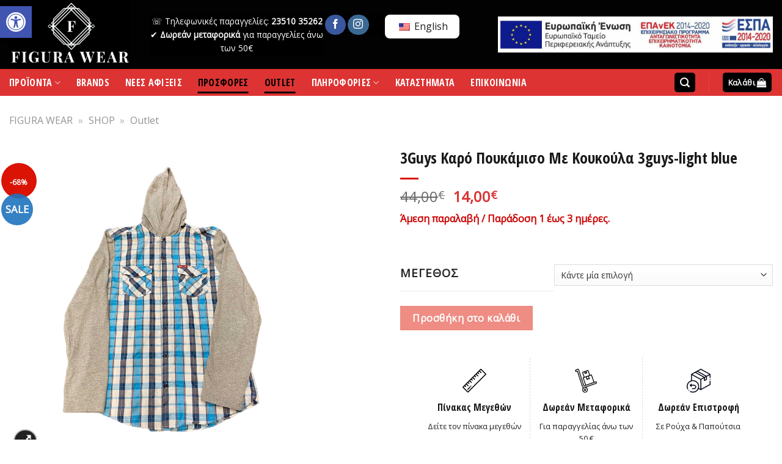

--- FILE ---
content_type: text/html; charset=UTF-8
request_url: https://figurawear.gr/product/3guys-karo-poukamiso-me-koukoula-3guys-light-blue/
body_size: 46368
content:
<!DOCTYPE html>
<!--[if IE 9 ]> <html lang="el" class="ie9 loading-site no-js"> <![endif]-->
<!--[if IE 8 ]> <html lang="el" class="ie8 loading-site no-js"> <![endif]-->
<!--[if (gte IE 9)|!(IE)]><!--><html lang="el" class="loading-site no-js"> <!--<![endif]-->
<head>
	<meta name="google-site-verification" content="ZGaX-b77jZdvzjtI7FjrK3sQgEogn22GeU5E2jIMFH0" />
	<meta charset="UTF-8" />
	<link rel="profile" href="http://gmpg.org/xfn/11" />
	<link rel="pingback" href="https://figurawear.gr/xmlrpc.php" />

	<script>(function(html){html.className = html.className.replace(/\bno-js\b/,'js')})(document.documentElement);</script>
<meta name='robots' content='index, follow, max-image-preview:large, max-snippet:-1, max-video-preview:-1' />
	<style>img:is([sizes="auto" i], [sizes^="auto," i]) { contain-intrinsic-size: 3000px 1500px }</style>
	<meta name="viewport" content="width=device-width, initial-scale=1, maximum-scale=1" /><script>window._wca = window._wca || [];</script>

	<!-- This site is optimized with the Yoast SEO plugin v25.1 - https://yoast.com/wordpress/plugins/seo/ -->
	<title>3Guys Καρό Πουκάμισο Με Κουκούλα 3guys-light blue - Καταστήματα FIGURA Κατερίνη</title>
	<meta name="description" content="3Guys Καρό Πουκάμισο Με Κουκούλα 3guys-light blue .Καταστήματα FIGURA Κατερίνη.Επώνυμα ανδρικά Ρούχα,Παπούτσια &amp; Αξεσουάρ." />
	<link rel="canonical" href="https://figurawear.gr/product/3guys-karo-poukamiso-me-koukoula-3guys-light-blue/" />
	<meta property="og:locale" content="el_GR" />
	<meta property="og:type" content="article" />
	<meta property="og:title" content="3Guys Καρό Πουκάμισο Με Κουκούλα 3guys-light blue - Καταστήματα FIGURA Κατερίνη" />
	<meta property="og:description" content="3Guys Καρό Πουκάμισο Με Κουκούλα 3guys-light blue .Καταστήματα FIGURA Κατερίνη.Επώνυμα ανδρικά Ρούχα,Παπούτσια &amp; Αξεσουάρ." />
	<meta property="og:url" content="https://figurawear.gr/product/3guys-karo-poukamiso-me-koukoula-3guys-light-blue/" />
	<meta property="og:site_name" content="Καταστήματα FIGURA Κατερίνη" />
	<meta property="article:publisher" content="https://www.facebook.com/figura.wear" />
	<meta property="article:modified_time" content="2020-12-04T10:31:53+00:00" />
	<meta property="og:image" content="https://figurawear.gr/wp-content/uploads/2020/12/5643546435.jpg" />
	<meta property="og:image:width" content="900" />
	<meta property="og:image:height" content="900" />
	<meta property="og:image:type" content="image/jpeg" />
	<meta name="twitter:card" content="summary_large_image" />
	<script type="application/ld+json" class="yoast-schema-graph">{"@context":"https://schema.org","@graph":[{"@type":"WebPage","@id":"https://figurawear.gr/en/product/3guys-karo-poukamiso-me-koukoula-3guys-light-blue/","url":"https://figurawear.gr/en/product/3guys-karo-poukamiso-me-koukoula-3guys-light-blue/","name":"3Guys Καρό Πουκάμισο Με Κουκούλα 3guys-light blue - Καταστήματα FIGURA Κατερίνη","isPartOf":{"@id":"https://figurawear.gr/#website"},"primaryImageOfPage":{"@id":"https://figurawear.gr/en/product/3guys-karo-poukamiso-me-koukoula-3guys-light-blue/#primaryimage"},"image":{"@id":"https://figurawear.gr/en/product/3guys-karo-poukamiso-me-koukoula-3guys-light-blue/#primaryimage"},"thumbnailUrl":"https://figurawear.gr/wp-content/uploads/2020/12/5643546435.jpg","datePublished":"2020-12-04T10:30:17+00:00","dateModified":"2020-12-04T10:31:53+00:00","description":"3Guys Καρό Πουκάμισο Με Κουκούλα 3guys-light blue .Καταστήματα FIGURA Κατερίνη.Επώνυμα ανδρικά Ρούχα,Παπούτσια & Αξεσουάρ.","breadcrumb":{"@id":"https://figurawear.gr/en/product/3guys-karo-poukamiso-me-koukoula-3guys-light-blue/#breadcrumb"},"inLanguage":"el","potentialAction":[{"@type":"ReadAction","target":["https://figurawear.gr/en/product/3guys-karo-poukamiso-me-koukoula-3guys-light-blue/"]}]},{"@type":"ImageObject","inLanguage":"el","@id":"https://figurawear.gr/en/product/3guys-karo-poukamiso-me-koukoula-3guys-light-blue/#primaryimage","url":"https://figurawear.gr/wp-content/uploads/2020/12/5643546435.jpg","contentUrl":"https://figurawear.gr/wp-content/uploads/2020/12/5643546435.jpg","width":900,"height":900,"caption":"3Guys Καρό Πουκάμισο Με Κουκούλα 3guys-light blue"},{"@type":"BreadcrumbList","@id":"https://figurawear.gr/en/product/3guys-karo-poukamiso-me-koukoula-3guys-light-blue/#breadcrumb","itemListElement":[{"@type":"ListItem","position":1,"name":"FIGURA WEAR","item":"https://figurawear.gr/"},{"@type":"ListItem","position":2,"name":"SHOP","item":"https://figurawear.gr/shop/"},{"@type":"ListItem","position":3,"name":"Outlet"}]},{"@type":"WebSite","@id":"https://figurawear.gr/#website","url":"https://figurawear.gr/","name":"Καταστήματα FIGURA Κατερίνη","description":"Επώνυμα ανδρικά Ρούχα,  Παπούτσια &amp; Αξεσουάρ","publisher":{"@id":"https://figurawear.gr/#organization"},"potentialAction":[{"@type":"SearchAction","target":{"@type":"EntryPoint","urlTemplate":"https://figurawear.gr/?s={search_term_string}"},"query-input":{"@type":"PropertyValueSpecification","valueRequired":true,"valueName":"search_term_string"}}],"inLanguage":"el"},{"@type":"Organization","@id":"https://figurawear.gr/#organization","name":"Καταστήματα FIGURA Κατερίνη","url":"https://figurawear.gr/","logo":{"@type":"ImageObject","inLanguage":"el","@id":"https://figurawear.gr/#/schema/logo/image/","url":"https://figurawear.gr/wp-content/uploads/2020/07/FIGURA-LOGO-1.png","contentUrl":"https://figurawear.gr/wp-content/uploads/2020/07/FIGURA-LOGO-1.png","width":300,"height":170,"caption":"Καταστήματα FIGURA Κατερίνη"},"image":{"@id":"https://figurawear.gr/#/schema/logo/image/"},"sameAs":["https://www.facebook.com/figura.wear","https://www.instagram.com/figura_wear/?hl=el"]}]}</script>
	<!-- / Yoast SEO plugin. -->


<script type='application/javascript'>console.log('PixelYourSite PRO version 8.6.4');</script>
<link rel='dns-prefetch' href='//www.googletagmanager.com' />
<link rel='dns-prefetch' href='//stats.wp.com' />
<link rel='dns-prefetch' href='//fonts.googleapis.com' />
<link rel="alternate" type="application/rss+xml" title="Ροή RSS &raquo; Καταστήματα FIGURA Κατερίνη" href="https://figurawear.gr/feed/" />

        <script type="application/javascript" style="display:none">
            /* <![CDATA[ */
            window.pysWooProductData = window.pysWooProductData || [];
                        window.pysWooProductData[11024] = {"facebook":{"delay":0,"type":"static","name":"AddToCart","eventID":"83ed7b18-9ee1-4f51-a201-714a0ed470bc","pixelIds":["3461896200501116"],"params":{"content_type":"product","content_ids":["11024"],"contents":[{"id":"11024","quantity":1}],"tags":"2020, 3GUYS","content_name":"3Guys \u039a\u03b1\u03c1\u03cc \u03a0\u03bf\u03c5\u03ba\u03ac\u03bc\u03b9\u03c3\u03bf \u039c\u03b5 \u039a\u03bf\u03c5\u03ba\u03bf\u03cd\u03bb\u03b1 3guys-light blue","category_name":"Outlet, \u03a0\u039f\u03a5\u039a\u0391\u039c\u0399\u03a3\u0391, \u03a0\u03a1\u039f\u03a3\u03a6\u039f\u03a1\u0395\u03a3","value":14,"currency":"EUR"},"e_id":"woo_add_to_cart_on_button_click","ids":[],"hasTimeWindow":false,"timeWindow":0,"woo_order":"","edd_order":""},"ga":{"delay":0,"type":"static","name":"add_to_cart","trackingIds":["G-5P281J06XY"],"params":{"event_category":"ecommerce","non_interaction":false,"items":[{"id":"11024","name":"3Guys \u039a\u03b1\u03c1\u03cc \u03a0\u03bf\u03c5\u03ba\u03ac\u03bc\u03b9\u03c3\u03bf \u039c\u03b5 \u039a\u03bf\u03c5\u03ba\u03bf\u03cd\u03bb\u03b1 3guys-light blue","category":"Outlet\/\u03a0\u039f\u03a5\u039a\u0391\u039c\u0399\u03a3\u0391\/\u03a0\u03a1\u039f\u03a3\u03a6\u039f\u03a1\u0395\u03a3","quantity":1,"price":14}],"ecomm_prodid":"11024","ecomm_pagetype":"cart","ecomm_totalvalue":14},"e_id":"woo_add_to_cart_on_button_click","ids":[],"hasTimeWindow":false,"timeWindow":0,"eventID":"","woo_order":"","edd_order":""},"google_ads":{"delay":0,"type":"static","ids":[],"name":"add_to_cart","conversion_ids":["AW-382347981"],"params":{"ecomm_prodid":"11024","ecomm_pagetype":"product","event_category":"ecommerce","value":14,"items":[{"id":"11024","google_business_vertical":"retail"}]},"e_id":"woo_add_to_cart_on_button_click","hasTimeWindow":false,"timeWindow":0,"eventID":"","woo_order":"","edd_order":""}};
                        window.pysWooProductData[11025] = {"facebook":{"delay":0,"type":"static","name":"AddToCart","eventID":"0e539560-c8ae-414b-862b-7542d2895c2c","pixelIds":["3461896200501116"],"params":{"content_type":"product","content_ids":["11025"],"contents":[{"id":"11025","quantity":1}],"content_name":"3Guys \u039a\u03b1\u03c1\u03cc \u03a0\u03bf\u03c5\u03ba\u03ac\u03bc\u03b9\u03c3\u03bf \u039c\u03b5 \u039a\u03bf\u03c5\u03ba\u03bf\u03cd\u03bb\u03b1 3guys-light blue<span> - <\/span>M","category_name":"Outlet, \u03a0\u039f\u03a5\u039a\u0391\u039c\u0399\u03a3\u0391, \u03a0\u03a1\u039f\u03a3\u03a6\u039f\u03a1\u0395\u03a3","value":14,"currency":"EUR"},"e_id":"woo_add_to_cart_on_button_click","ids":[],"hasTimeWindow":false,"timeWindow":0,"woo_order":"","edd_order":""},"ga":{"delay":0,"type":"static","name":"add_to_cart","trackingIds":["G-5P281J06XY"],"params":{"event_category":"ecommerce","non_interaction":false,"items":[{"id":"11025","name":"3Guys \u039a\u03b1\u03c1\u03cc \u03a0\u03bf\u03c5\u03ba\u03ac\u03bc\u03b9\u03c3\u03bf \u039c\u03b5 \u039a\u03bf\u03c5\u03ba\u03bf\u03cd\u03bb\u03b1 3guys-light blue","category":"Outlet\/\u03a0\u039f\u03a5\u039a\u0391\u039c\u0399\u03a3\u0391\/\u03a0\u03a1\u039f\u03a3\u03a6\u039f\u03a1\u0395\u03a3","quantity":1,"price":14,"variant":"m"}],"ecomm_prodid":"11025","ecomm_pagetype":"cart","ecomm_totalvalue":14},"e_id":"woo_add_to_cart_on_button_click","ids":[],"hasTimeWindow":false,"timeWindow":0,"eventID":"","woo_order":"","edd_order":""},"google_ads":{"delay":0,"type":"static","ids":[],"name":"add_to_cart","conversion_ids":["AW-382347981"],"params":{"ecomm_prodid":"11025","ecomm_pagetype":"product","event_category":"ecommerce","value":14,"items":[{"id":"11025","google_business_vertical":"retail"}]},"e_id":"woo_add_to_cart_on_button_click","hasTimeWindow":false,"timeWindow":0,"eventID":"","woo_order":"","edd_order":""}};
                        /* ]]> */
        </script>

        <link rel='stylesheet' id='font-awesome-css' href='https://figurawear.gr/wp-content/plugins/woocommerce-ajax-filters/berocket/assets/css/font-awesome.min.css?ver=6.8.1' media='all' />
<link rel='stylesheet' id='berocket_aapf_widget-style-css' href='https://figurawear.gr/wp-content/plugins/woocommerce-ajax-filters/assets/frontend/css/fullmain.min.css?ver=1.6.1.1' media='all' />
<style id='classic-theme-styles-inline-css'>
/*! This file is auto-generated */
.wp-block-button__link{color:#fff;background-color:#32373c;border-radius:9999px;box-shadow:none;text-decoration:none;padding:calc(.667em + 2px) calc(1.333em + 2px);font-size:1.125em}.wp-block-file__button{background:#32373c;color:#fff;text-decoration:none}
</style>
<link rel='stylesheet' id='mediaelement-css' href='https://figurawear.gr/wp-includes/js/mediaelement/mediaelementplayer-legacy.min.css?ver=4.2.17' media='all' />
<link rel='stylesheet' id='wp-mediaelement-css' href='https://figurawear.gr/wp-includes/js/mediaelement/wp-mediaelement.min.css?ver=6.8.1' media='all' />
<style id='jetpack-sharing-buttons-style-inline-css'>
.jetpack-sharing-buttons__services-list{display:flex;flex-direction:row;flex-wrap:wrap;gap:0;list-style-type:none;margin:5px;padding:0}.jetpack-sharing-buttons__services-list.has-small-icon-size{font-size:12px}.jetpack-sharing-buttons__services-list.has-normal-icon-size{font-size:16px}.jetpack-sharing-buttons__services-list.has-large-icon-size{font-size:24px}.jetpack-sharing-buttons__services-list.has-huge-icon-size{font-size:36px}@media print{.jetpack-sharing-buttons__services-list{display:none!important}}.editor-styles-wrapper .wp-block-jetpack-sharing-buttons{gap:0;padding-inline-start:0}ul.jetpack-sharing-buttons__services-list.has-background{padding:1.25em 2.375em}
</style>
<style id='global-styles-inline-css'>
:root{--wp--preset--aspect-ratio--square: 1;--wp--preset--aspect-ratio--4-3: 4/3;--wp--preset--aspect-ratio--3-4: 3/4;--wp--preset--aspect-ratio--3-2: 3/2;--wp--preset--aspect-ratio--2-3: 2/3;--wp--preset--aspect-ratio--16-9: 16/9;--wp--preset--aspect-ratio--9-16: 9/16;--wp--preset--color--black: #000000;--wp--preset--color--cyan-bluish-gray: #abb8c3;--wp--preset--color--white: #ffffff;--wp--preset--color--pale-pink: #f78da7;--wp--preset--color--vivid-red: #cf2e2e;--wp--preset--color--luminous-vivid-orange: #ff6900;--wp--preset--color--luminous-vivid-amber: #fcb900;--wp--preset--color--light-green-cyan: #7bdcb5;--wp--preset--color--vivid-green-cyan: #00d084;--wp--preset--color--pale-cyan-blue: #8ed1fc;--wp--preset--color--vivid-cyan-blue: #0693e3;--wp--preset--color--vivid-purple: #9b51e0;--wp--preset--gradient--vivid-cyan-blue-to-vivid-purple: linear-gradient(135deg,rgba(6,147,227,1) 0%,rgb(155,81,224) 100%);--wp--preset--gradient--light-green-cyan-to-vivid-green-cyan: linear-gradient(135deg,rgb(122,220,180) 0%,rgb(0,208,130) 100%);--wp--preset--gradient--luminous-vivid-amber-to-luminous-vivid-orange: linear-gradient(135deg,rgba(252,185,0,1) 0%,rgba(255,105,0,1) 100%);--wp--preset--gradient--luminous-vivid-orange-to-vivid-red: linear-gradient(135deg,rgba(255,105,0,1) 0%,rgb(207,46,46) 100%);--wp--preset--gradient--very-light-gray-to-cyan-bluish-gray: linear-gradient(135deg,rgb(238,238,238) 0%,rgb(169,184,195) 100%);--wp--preset--gradient--cool-to-warm-spectrum: linear-gradient(135deg,rgb(74,234,220) 0%,rgb(151,120,209) 20%,rgb(207,42,186) 40%,rgb(238,44,130) 60%,rgb(251,105,98) 80%,rgb(254,248,76) 100%);--wp--preset--gradient--blush-light-purple: linear-gradient(135deg,rgb(255,206,236) 0%,rgb(152,150,240) 100%);--wp--preset--gradient--blush-bordeaux: linear-gradient(135deg,rgb(254,205,165) 0%,rgb(254,45,45) 50%,rgb(107,0,62) 100%);--wp--preset--gradient--luminous-dusk: linear-gradient(135deg,rgb(255,203,112) 0%,rgb(199,81,192) 50%,rgb(65,88,208) 100%);--wp--preset--gradient--pale-ocean: linear-gradient(135deg,rgb(255,245,203) 0%,rgb(182,227,212) 50%,rgb(51,167,181) 100%);--wp--preset--gradient--electric-grass: linear-gradient(135deg,rgb(202,248,128) 0%,rgb(113,206,126) 100%);--wp--preset--gradient--midnight: linear-gradient(135deg,rgb(2,3,129) 0%,rgb(40,116,252) 100%);--wp--preset--font-size--small: 13px;--wp--preset--font-size--medium: 20px;--wp--preset--font-size--large: 36px;--wp--preset--font-size--x-large: 42px;--wp--preset--spacing--20: 0.44rem;--wp--preset--spacing--30: 0.67rem;--wp--preset--spacing--40: 1rem;--wp--preset--spacing--50: 1.5rem;--wp--preset--spacing--60: 2.25rem;--wp--preset--spacing--70: 3.38rem;--wp--preset--spacing--80: 5.06rem;--wp--preset--shadow--natural: 6px 6px 9px rgba(0, 0, 0, 0.2);--wp--preset--shadow--deep: 12px 12px 50px rgba(0, 0, 0, 0.4);--wp--preset--shadow--sharp: 6px 6px 0px rgba(0, 0, 0, 0.2);--wp--preset--shadow--outlined: 6px 6px 0px -3px rgba(255, 255, 255, 1), 6px 6px rgba(0, 0, 0, 1);--wp--preset--shadow--crisp: 6px 6px 0px rgba(0, 0, 0, 1);}:where(.is-layout-flex){gap: 0.5em;}:where(.is-layout-grid){gap: 0.5em;}body .is-layout-flex{display: flex;}.is-layout-flex{flex-wrap: wrap;align-items: center;}.is-layout-flex > :is(*, div){margin: 0;}body .is-layout-grid{display: grid;}.is-layout-grid > :is(*, div){margin: 0;}:where(.wp-block-columns.is-layout-flex){gap: 2em;}:where(.wp-block-columns.is-layout-grid){gap: 2em;}:where(.wp-block-post-template.is-layout-flex){gap: 1.25em;}:where(.wp-block-post-template.is-layout-grid){gap: 1.25em;}.has-black-color{color: var(--wp--preset--color--black) !important;}.has-cyan-bluish-gray-color{color: var(--wp--preset--color--cyan-bluish-gray) !important;}.has-white-color{color: var(--wp--preset--color--white) !important;}.has-pale-pink-color{color: var(--wp--preset--color--pale-pink) !important;}.has-vivid-red-color{color: var(--wp--preset--color--vivid-red) !important;}.has-luminous-vivid-orange-color{color: var(--wp--preset--color--luminous-vivid-orange) !important;}.has-luminous-vivid-amber-color{color: var(--wp--preset--color--luminous-vivid-amber) !important;}.has-light-green-cyan-color{color: var(--wp--preset--color--light-green-cyan) !important;}.has-vivid-green-cyan-color{color: var(--wp--preset--color--vivid-green-cyan) !important;}.has-pale-cyan-blue-color{color: var(--wp--preset--color--pale-cyan-blue) !important;}.has-vivid-cyan-blue-color{color: var(--wp--preset--color--vivid-cyan-blue) !important;}.has-vivid-purple-color{color: var(--wp--preset--color--vivid-purple) !important;}.has-black-background-color{background-color: var(--wp--preset--color--black) !important;}.has-cyan-bluish-gray-background-color{background-color: var(--wp--preset--color--cyan-bluish-gray) !important;}.has-white-background-color{background-color: var(--wp--preset--color--white) !important;}.has-pale-pink-background-color{background-color: var(--wp--preset--color--pale-pink) !important;}.has-vivid-red-background-color{background-color: var(--wp--preset--color--vivid-red) !important;}.has-luminous-vivid-orange-background-color{background-color: var(--wp--preset--color--luminous-vivid-orange) !important;}.has-luminous-vivid-amber-background-color{background-color: var(--wp--preset--color--luminous-vivid-amber) !important;}.has-light-green-cyan-background-color{background-color: var(--wp--preset--color--light-green-cyan) !important;}.has-vivid-green-cyan-background-color{background-color: var(--wp--preset--color--vivid-green-cyan) !important;}.has-pale-cyan-blue-background-color{background-color: var(--wp--preset--color--pale-cyan-blue) !important;}.has-vivid-cyan-blue-background-color{background-color: var(--wp--preset--color--vivid-cyan-blue) !important;}.has-vivid-purple-background-color{background-color: var(--wp--preset--color--vivid-purple) !important;}.has-black-border-color{border-color: var(--wp--preset--color--black) !important;}.has-cyan-bluish-gray-border-color{border-color: var(--wp--preset--color--cyan-bluish-gray) !important;}.has-white-border-color{border-color: var(--wp--preset--color--white) !important;}.has-pale-pink-border-color{border-color: var(--wp--preset--color--pale-pink) !important;}.has-vivid-red-border-color{border-color: var(--wp--preset--color--vivid-red) !important;}.has-luminous-vivid-orange-border-color{border-color: var(--wp--preset--color--luminous-vivid-orange) !important;}.has-luminous-vivid-amber-border-color{border-color: var(--wp--preset--color--luminous-vivid-amber) !important;}.has-light-green-cyan-border-color{border-color: var(--wp--preset--color--light-green-cyan) !important;}.has-vivid-green-cyan-border-color{border-color: var(--wp--preset--color--vivid-green-cyan) !important;}.has-pale-cyan-blue-border-color{border-color: var(--wp--preset--color--pale-cyan-blue) !important;}.has-vivid-cyan-blue-border-color{border-color: var(--wp--preset--color--vivid-cyan-blue) !important;}.has-vivid-purple-border-color{border-color: var(--wp--preset--color--vivid-purple) !important;}.has-vivid-cyan-blue-to-vivid-purple-gradient-background{background: var(--wp--preset--gradient--vivid-cyan-blue-to-vivid-purple) !important;}.has-light-green-cyan-to-vivid-green-cyan-gradient-background{background: var(--wp--preset--gradient--light-green-cyan-to-vivid-green-cyan) !important;}.has-luminous-vivid-amber-to-luminous-vivid-orange-gradient-background{background: var(--wp--preset--gradient--luminous-vivid-amber-to-luminous-vivid-orange) !important;}.has-luminous-vivid-orange-to-vivid-red-gradient-background{background: var(--wp--preset--gradient--luminous-vivid-orange-to-vivid-red) !important;}.has-very-light-gray-to-cyan-bluish-gray-gradient-background{background: var(--wp--preset--gradient--very-light-gray-to-cyan-bluish-gray) !important;}.has-cool-to-warm-spectrum-gradient-background{background: var(--wp--preset--gradient--cool-to-warm-spectrum) !important;}.has-blush-light-purple-gradient-background{background: var(--wp--preset--gradient--blush-light-purple) !important;}.has-blush-bordeaux-gradient-background{background: var(--wp--preset--gradient--blush-bordeaux) !important;}.has-luminous-dusk-gradient-background{background: var(--wp--preset--gradient--luminous-dusk) !important;}.has-pale-ocean-gradient-background{background: var(--wp--preset--gradient--pale-ocean) !important;}.has-electric-grass-gradient-background{background: var(--wp--preset--gradient--electric-grass) !important;}.has-midnight-gradient-background{background: var(--wp--preset--gradient--midnight) !important;}.has-small-font-size{font-size: var(--wp--preset--font-size--small) !important;}.has-medium-font-size{font-size: var(--wp--preset--font-size--medium) !important;}.has-large-font-size{font-size: var(--wp--preset--font-size--large) !important;}.has-x-large-font-size{font-size: var(--wp--preset--font-size--x-large) !important;}
:where(.wp-block-post-template.is-layout-flex){gap: 1.25em;}:where(.wp-block-post-template.is-layout-grid){gap: 1.25em;}
:where(.wp-block-columns.is-layout-flex){gap: 2em;}:where(.wp-block-columns.is-layout-grid){gap: 2em;}
:root :where(.wp-block-pullquote){font-size: 1.5em;line-height: 1.6;}
</style>
<link rel='stylesheet' id='photoswipe-css' href='https://figurawear.gr/wp-content/plugins/woocommerce/assets/css/photoswipe/photoswipe.min.css?ver=9.8.6' media='all' />
<link rel='stylesheet' id='photoswipe-default-skin-css' href='https://figurawear.gr/wp-content/plugins/woocommerce/assets/css/photoswipe/default-skin/default-skin.min.css?ver=9.8.6' media='all' />
<style id='woocommerce-inline-inline-css'>
.woocommerce form .form-row .required { visibility: visible; }
</style>
<link rel='stylesheet' id='trp-language-switcher-style-css' href='https://figurawear.gr/wp-content/plugins/translatepress-multilingual/assets/css/trp-language-switcher.css?ver=2.9.15' media='all' />
<style id='trp-language-switcher-style-inline-css'>
.trp-language-switcher > div {
    padding: 3px 5px 3px 5px;
    background-image: none;
    text-align: center;}
</style>
<link rel='stylesheet' id='brands-styles-css' href='https://figurawear.gr/wp-content/plugins/woocommerce/assets/css/brands.css?ver=9.8.6' media='all' />
<link rel='stylesheet' id='flatsome-icons-css' href='https://figurawear.gr/wp-content/themes/flatsome/assets/css/fl-icons.css?ver=3.12' media='all' />
<link rel='stylesheet' id='pojo-a11y-css' href='https://figurawear.gr/wp-content/plugins/pojo-accessibility/assets/css/style.min.css?ver=1.0.0' media='all' />
<link rel='stylesheet' id='flatsome-main-css' href='https://figurawear.gr/wp-content/themes/flatsome/assets/css/flatsome.css?ver=3.40.3' media='all' />
<link rel='stylesheet' id='flatsome-shop-css' href='https://figurawear.gr/wp-content/themes/flatsome/assets/css/flatsome-shop.css?ver=3.40.3' media='all' />
<link rel='stylesheet' id='flatsome-style-css' href='https://figurawear.gr/wp-content/themes/flatsome-child/style.css?ver=3.0' media='all' />
<link rel='stylesheet' id='flatsome-googlefonts-css' href='//fonts.googleapis.com/css?family=Open+Sans+Condensed%3Aregular%2C700%2C700%7COpen+Sans%3Aregular%2Cregular%7CDancing+Script%3Aregular%2C400&#038;display=swap&#038;ver=3.9' media='all' />
<script id="woocommerce-google-analytics-integration-gtag-js-after">
/* Google Analytics for WooCommerce (gtag.js) */
					window.dataLayer = window.dataLayer || [];
					function gtag(){dataLayer.push(arguments);}
					// Set up default consent state.
					for ( const mode of [{"analytics_storage":"denied","ad_storage":"denied","ad_user_data":"denied","ad_personalization":"denied","region":["AT","BE","BG","HR","CY","CZ","DK","EE","FI","FR","DE","GR","HU","IS","IE","IT","LV","LI","LT","LU","MT","NL","NO","PL","PT","RO","SK","SI","ES","SE","GB","CH"]}] || [] ) {
						gtag( "consent", "default", { "wait_for_update": 500, ...mode } );
					}
					gtag("js", new Date());
					gtag("set", "developer_id.dOGY3NW", true);
					gtag("config", "UA-173955140-1", {"track_404":true,"allow_google_signals":true,"logged_in":false,"linker":{"domains":[],"allow_incoming":false},"custom_map":{"dimension1":"logged_in"}});
</script>
<script src="https://figurawear.gr/wp-includes/js/jquery/jquery.min.js?ver=3.7.1" id="jquery-core-js"></script>
<script src="https://figurawear.gr/wp-includes/js/jquery/jquery-migrate.min.js?ver=3.4.1" id="jquery-migrate-js"></script>
<script src="https://figurawear.gr/wp-content/plugins/woocommerce/assets/js/jquery-blockui/jquery.blockUI.min.js?ver=2.7.0-wc.9.8.6" id="jquery-blockui-js" defer data-wp-strategy="defer"></script>
<script id="wc-add-to-cart-js-extra">
var wc_add_to_cart_params = {"ajax_url":"\/wp-admin\/admin-ajax.php","wc_ajax_url":"\/?wc-ajax=%%endpoint%%","i18n_view_cart":"\u03a0\u03c1\u03bf\u03b2\u03bf\u03bb\u03ae \u03ba\u03b1\u03bb\u03b1\u03b8\u03b9\u03bf\u03cd","cart_url":"https:\/\/figurawear.gr\/cart\/","is_cart":"","cart_redirect_after_add":"no"};
</script>
<script src="https://figurawear.gr/wp-content/plugins/woocommerce/assets/js/frontend/add-to-cart.min.js?ver=9.8.6" id="wc-add-to-cart-js" defer data-wp-strategy="defer"></script>
<script src="https://figurawear.gr/wp-content/plugins/woocommerce/assets/js/photoswipe/photoswipe.min.js?ver=4.1.1-wc.9.8.6" id="photoswipe-js" defer data-wp-strategy="defer"></script>
<script src="https://figurawear.gr/wp-content/plugins/woocommerce/assets/js/photoswipe/photoswipe-ui-default.min.js?ver=4.1.1-wc.9.8.6" id="photoswipe-ui-default-js" defer data-wp-strategy="defer"></script>
<script id="wc-single-product-js-extra">
var wc_single_product_params = {"i18n_required_rating_text":"\u03a0\u03b1\u03c1\u03b1\u03ba\u03b1\u03bb\u03bf\u03cd\u03bc\u03b5, \u03b5\u03c0\u03b9\u03bb\u03ad\u03be\u03c4\u03b5 \u03bc\u03af\u03b1 \u03b2\u03b1\u03b8\u03bc\u03bf\u03bb\u03bf\u03b3\u03af\u03b1","i18n_rating_options":["1 \u03b1\u03c0\u03cc 5 \u03b1\u03c3\u03c4\u03ad\u03c1\u03b9\u03b1","2 \u03b1\u03c0\u03cc 5 \u03b1\u03c3\u03c4\u03ad\u03c1\u03b9\u03b1","3 \u03b1\u03c0\u03cc 5 \u03b1\u03c3\u03c4\u03ad\u03c1\u03b9\u03b1","4 \u03b1\u03c0\u03cc 5 \u03b1\u03c3\u03c4\u03ad\u03c1\u03b9\u03b1","5 \u03b1\u03c0\u03cc 5 \u03b1\u03c3\u03c4\u03ad\u03c1\u03b9\u03b1"],"i18n_product_gallery_trigger_text":"View full-screen image gallery","review_rating_required":"yes","flexslider":{"rtl":false,"animation":"slide","smoothHeight":true,"directionNav":false,"controlNav":"thumbnails","slideshow":false,"animationSpeed":500,"animationLoop":false,"allowOneSlide":false},"zoom_enabled":"","zoom_options":[],"photoswipe_enabled":"1","photoswipe_options":{"shareEl":false,"closeOnScroll":false,"history":false,"hideAnimationDuration":0,"showAnimationDuration":0},"flexslider_enabled":""};
</script>
<script src="https://figurawear.gr/wp-content/plugins/woocommerce/assets/js/frontend/single-product.min.js?ver=9.8.6" id="wc-single-product-js" defer data-wp-strategy="defer"></script>
<script src="https://figurawear.gr/wp-content/plugins/woocommerce/assets/js/js-cookie/js.cookie.min.js?ver=2.1.4-wc.9.8.6" id="js-cookie-js" data-wp-strategy="defer"></script>
<script id="woocommerce-js-extra">
var woocommerce_params = {"ajax_url":"\/wp-admin\/admin-ajax.php","wc_ajax_url":"\/?wc-ajax=%%endpoint%%","i18n_password_show":"\u0395\u03bc\u03c6\u03ac\u03bd\u03b9\u03c3\u03b7 \u03c3\u03c5\u03bd\u03b8\u03b7\u03bc\u03b1\u03c4\u03b9\u03ba\u03bf\u03cd","i18n_password_hide":"\u0391\u03c0\u03cc\u03ba\u03c1\u03c5\u03c8\u03b7 \u03c3\u03c5\u03bd\u03b8\u03b7\u03bc\u03b1\u03c4\u03b9\u03ba\u03bf\u03cd"};
</script>
<script src="https://figurawear.gr/wp-content/plugins/woocommerce/assets/js/frontend/woocommerce.min.js?ver=9.8.6" id="woocommerce-js" defer data-wp-strategy="defer"></script>
<script src="https://figurawear.gr/wp-content/plugins/translatepress-multilingual/assets/js/trp-frontend-compatibility.js?ver=2.9.15" id="trp-frontend-compatibility-js"></script>
<script src="https://stats.wp.com/s-202604.js" id="woocommerce-analytics-js" defer data-wp-strategy="defer"></script>
<script src="https://figurawear.gr/wp-content/plugins/pixelyoursite-pro/dist/scripts/jquery.bind-first-0.2.3.min.js?ver=6.8.1" id="jquery-bind-first-js"></script>
<script src="https://figurawear.gr/wp-content/plugins/pixelyoursite-pro/dist/scripts/vimeo.min.js?ver=6.8.1" id="vimeo-js"></script>
<script id="pys-js-extra">
var pysOptions = {"staticEvents":{"facebook":{"init_event":[{"delay":0,"type":"static","name":"PageView","eventID":"16109ef6-0ad6-4b14-a9cd-443b30e9b899","pixelIds":["3461896200501116"],"params":{"categories":"Outlet, \u03a0\u039f\u03a5\u039a\u0391\u039c\u0399\u03a3\u0391, \u03a0\u03a1\u039f\u03a3\u03a6\u039f\u03a1\u0395\u03a3","tags":"2020, 3GUYS","page_title":"3Guys \u039a\u03b1\u03c1\u03cc \u03a0\u03bf\u03c5\u03ba\u03ac\u03bc\u03b9\u03c3\u03bf \u039c\u03b5 \u039a\u03bf\u03c5\u03ba\u03bf\u03cd\u03bb\u03b1 3guys-light blue","post_type":"product","post_id":11024,"plugin":"PixelYourSite","event_url":"figurawear.gr\/product\/3guys-karo-poukamiso-me-koukoula-3guys-light-blue\/","user_role":"guest"},"e_id":"init_event","ids":[],"hasTimeWindow":false,"timeWindow":0,"woo_order":"","edd_order":""}],"woo_view_content":[{"delay":0,"type":"static","name":"ViewContent","eventID":"42c9a050-9126-4dbc-ae2c-c0083b7e8757","pixelIds":["3461896200501116"],"params":{"content_ids":["11024"],"content_type":"product_group","tags":"2020, 3GUYS","content_name":"3Guys \u039a\u03b1\u03c1\u03cc \u03a0\u03bf\u03c5\u03ba\u03ac\u03bc\u03b9\u03c3\u03bf \u039c\u03b5 \u039a\u03bf\u03c5\u03ba\u03bf\u03cd\u03bb\u03b1 3guys-light blue","category_name":"Outlet, \u03a0\u039f\u03a5\u039a\u0391\u039c\u0399\u03a3\u0391, \u03a0\u03a1\u039f\u03a3\u03a6\u039f\u03a1\u0395\u03a3","value":14,"currency":"EUR","contents":[{"id":"11024","quantity":1}],"product_price":14,"page_title":"3Guys \u039a\u03b1\u03c1\u03cc \u03a0\u03bf\u03c5\u03ba\u03ac\u03bc\u03b9\u03c3\u03bf \u039c\u03b5 \u039a\u03bf\u03c5\u03ba\u03bf\u03cd\u03bb\u03b1 3guys-light blue","post_type":"product","post_id":11024,"plugin":"PixelYourSite","event_url":"figurawear.gr\/product\/3guys-karo-poukamiso-me-koukoula-3guys-light-blue\/","user_role":"guest"},"e_id":"woo_view_content","ids":[],"hasTimeWindow":false,"timeWindow":0,"woo_order":"","edd_order":""}]},"google_ads":{"init_event":[{"delay":0,"type":"static","name":"page_view","conversion_ids":["AW-382347981"],"params":{"page_title":"3Guys \u039a\u03b1\u03c1\u03cc \u03a0\u03bf\u03c5\u03ba\u03ac\u03bc\u03b9\u03c3\u03bf \u039c\u03b5 \u039a\u03bf\u03c5\u03ba\u03bf\u03cd\u03bb\u03b1 3guys-light blue","post_type":"product","post_id":11024,"plugin":"PixelYourSite","event_url":"figurawear.gr\/product\/3guys-karo-poukamiso-me-koukoula-3guys-light-blue\/","user_role":"guest"},"e_id":"init_event","ids":[],"hasTimeWindow":false,"timeWindow":0,"eventID":"","woo_order":"","edd_order":""}],"woo_view_content":[{"delay":0,"type":"static","name":"view_item","ids":[],"conversion_ids":["AW-382347981"],"params":{"ecomm_prodid":"11024","ecomm_pagetype":"product","event_category":"ecommerce","value":14,"items":[{"id":"11024","google_business_vertical":"retail"}],"page_title":"3Guys \u039a\u03b1\u03c1\u03cc \u03a0\u03bf\u03c5\u03ba\u03ac\u03bc\u03b9\u03c3\u03bf \u039c\u03b5 \u039a\u03bf\u03c5\u03ba\u03bf\u03cd\u03bb\u03b1 3guys-light blue","post_type":"product","post_id":11024,"plugin":"PixelYourSite","event_url":"figurawear.gr\/product\/3guys-karo-poukamiso-me-koukoula-3guys-light-blue\/","user_role":"guest"},"e_id":"woo_view_content","hasTimeWindow":false,"timeWindow":0,"eventID":"","woo_order":"","edd_order":""}]},"ga":{"woo_view_content":[{"delay":0,"type":"static","name":"view_item","trackingIds":["G-5P281J06XY"],"params":{"event_category":"ecommerce","items":[{"id":"11024","name":"3Guys \u039a\u03b1\u03c1\u03cc \u03a0\u03bf\u03c5\u03ba\u03ac\u03bc\u03b9\u03c3\u03bf \u039c\u03b5 \u039a\u03bf\u03c5\u03ba\u03bf\u03cd\u03bb\u03b1 3guys-light blue","category":"Outlet\/\u03a0\u039f\u03a5\u039a\u0391\u039c\u0399\u03a3\u0391\/\u03a0\u03a1\u039f\u03a3\u03a6\u039f\u03a1\u0395\u03a3","quantity":1,"price":14}],"non_interaction":true,"ecomm_prodid":"11024","ecomm_pagetype":"product","ecomm_totalvalue":14,"page_title":"3Guys \u039a\u03b1\u03c1\u03cc \u03a0\u03bf\u03c5\u03ba\u03ac\u03bc\u03b9\u03c3\u03bf \u039c\u03b5 \u039a\u03bf\u03c5\u03ba\u03bf\u03cd\u03bb\u03b1 3guys-light blue","post_type":"product","post_id":11024,"plugin":"PixelYourSite","event_url":"figurawear.gr\/product\/3guys-karo-poukamiso-me-koukoula-3guys-light-blue\/","user_role":"guest"},"e_id":"woo_view_content","ids":[],"hasTimeWindow":false,"timeWindow":0,"eventID":"","woo_order":"","edd_order":""}],"woo_view_item_list_single":[{"delay":0,"type":"static","name":"view_item_list","trackingIds":["G-5P281J06XY"],"params":{"event_category":"ecommerce","event_label":"3Guys \u039a\u03b1\u03c1\u03cc \u03a0\u03bf\u03c5\u03ba\u03ac\u03bc\u03b9\u03c3\u03bf \u039c\u03b5 \u039a\u03bf\u03c5\u03ba\u03bf\u03cd\u03bb\u03b1 3guys-light blue - Related products","items":[{"id":"450","name":"\u0391\u039d\u0394\u03a1\u0399\u039a\u039f T-SHIRT Paco & Co NOW YOU WANT TO \u039a\u039f\u039a\u039a\u0399\u039d\u039f","category":"\u039c\u03a0\u039b\u039f\u03a5\u0396\u0395\u03a3","quantity":1,"price":12,"list_position":1,"list_name":"3Guys \u039a\u03b1\u03c1\u03cc \u03a0\u03bf\u03c5\u03ba\u03ac\u03bc\u03b9\u03c3\u03bf \u039c\u03b5 \u039a\u03bf\u03c5\u03ba\u03bf\u03cd\u03bb\u03b1 3guys-light blue - Related products"},{"id":"455","name":"\u0391\u039d\u0394\u03a1\u0399\u039a\u039f T-SHIRT Paco & Co CALLIGRAPHY \u039b\u0395\u03a5\u039a\u039f","category":"\u039c\u03a0\u039b\u039f\u03a5\u0396\u0395\u03a3","quantity":1,"price":14,"list_position":2,"list_name":"3Guys \u039a\u03b1\u03c1\u03cc \u03a0\u03bf\u03c5\u03ba\u03ac\u03bc\u03b9\u03c3\u03bf \u039c\u03b5 \u039a\u03bf\u03c5\u03ba\u03bf\u03cd\u03bb\u03b1 3guys-light blue - Related products"},{"id":"458","name":"\u0391\u039d\u0394\u03a1\u0399\u039a\u039f T-SHIRT Paco&Co CAN\u2019T STOP WON\u2019T STOP \u03a7\u03a1\u03a9\u039c\u0391 \u039c\u0391\u03a5\u03a1\u039f 201543-black","category":"Outlet\/\u039c\u03a0\u039b\u039f\u03a5\u0396\u0395\u03a3\/\u03a0\u03a1\u039f\u03a3\u03a6\u039f\u03a1\u0395\u03a3","quantity":1,"price":10,"list_position":3,"list_name":"3Guys \u039a\u03b1\u03c1\u03cc \u03a0\u03bf\u03c5\u03ba\u03ac\u03bc\u03b9\u03c3\u03bf \u039c\u03b5 \u039a\u03bf\u03c5\u03ba\u03bf\u03cd\u03bb\u03b1 3guys-light blue - Related products"},{"id":"464","name":"\u0391\u039d\u0394\u03a1\u0399\u039a\u039f T-SHIRT Paco&Co PANTHER  \u03a7\u03a1\u03a9\u039c\u0391 \u039c\u03a0\u039b\u0395 201540-Blue","category":"Outlet\/\u039c\u03a0\u039b\u039f\u03a5\u0396\u0395\u03a3\/\u03a0\u03a1\u039f\u03a3\u03a6\u039f\u03a1\u0395\u03a3","quantity":1,"price":10,"list_position":4,"list_name":"3Guys \u039a\u03b1\u03c1\u03cc \u03a0\u03bf\u03c5\u03ba\u03ac\u03bc\u03b9\u03c3\u03bf \u039c\u03b5 \u039a\u03bf\u03c5\u03ba\u03bf\u03cd\u03bb\u03b1 3guys-light blue - Related products"},{"id":"466","name":"\u0391\u039d\u0394\u03a1\u0399\u039a\u039f T-SHIRT Paco&Co PC UNLTD \u03a7\u03a1\u03a9\u039c\u0391 \u039c\u0391\u03a5\u03a1\u039f 201501-black","category":"Outlet\/\u039c\u03a0\u039b\u039f\u03a5\u0396\u0395\u03a3\/\u03a0\u03a1\u039f\u03a3\u03a6\u039f\u03a1\u0395\u03a3","quantity":1,"price":9,"list_position":5,"list_name":"3Guys \u039a\u03b1\u03c1\u03cc \u03a0\u03bf\u03c5\u03ba\u03ac\u03bc\u03b9\u03c3\u03bf \u039c\u03b5 \u039a\u03bf\u03c5\u03ba\u03bf\u03cd\u03bb\u03b1 3guys-light blue - Related products"},{"id":"476","name":"\u0391\u039d\u0394\u03a1\u0399\u039a\u039f POLO PACO&CO UNLTD PACO WITH PATCH \u03a7\u03a1\u03a9\u039c\u0391 \u039c\u03a0\u039b\u0395\/\u0393\u039a\u03a1\u0399 201571-blue\/grey","category":"\u039c\u03a0\u039b\u039f\u03a5\u0396\u0395\u03a3","quantity":1,"price":0,"list_position":6,"list_name":"3Guys \u039a\u03b1\u03c1\u03cc \u03a0\u03bf\u03c5\u03ba\u03ac\u03bc\u03b9\u03c3\u03bf \u039c\u03b5 \u039a\u03bf\u03c5\u03ba\u03bf\u03cd\u03bb\u03b1 3guys-light blue - Related products"},{"id":"480","name":"\u0391\u039d\u0394\u03a1\u0399\u039a\u039f POLO EMBROIDERY FROG \u03a7\u03a1\u03a9\u039c\u0391 \u039a\u0399\u03a4\u03a1\u0399\u039d\u039f 85500-YELLOW","category":"\u039c\u03a0\u039b\u039f\u03a5\u0396\u0395\u03a3","quantity":1,"price":15,"list_position":7,"list_name":"3Guys \u039a\u03b1\u03c1\u03cc \u03a0\u03bf\u03c5\u03ba\u03ac\u03bc\u03b9\u03c3\u03bf \u039c\u03b5 \u039a\u03bf\u03c5\u03ba\u03bf\u03cd\u03bb\u03b1 3guys-light blue - Related products"},{"id":"481","name":"\u0391\u039d\u0394\u03a1\u0399\u039a\u039f POLO PACO&CO EMBROIDERY FROG \u03a7\u03a1\u03a9\u039c\u0391 \u039b\u0395\u03a5\u039a\u039f 85500-white","category":"\u039c\u03a0\u039b\u039f\u03a5\u0396\u0395\u03a3","quantity":1,"price":15,"list_position":8,"list_name":"3Guys \u039a\u03b1\u03c1\u03cc \u03a0\u03bf\u03c5\u03ba\u03ac\u03bc\u03b9\u03c3\u03bf \u039c\u03b5 \u039a\u03bf\u03c5\u03ba\u03bf\u03cd\u03bb\u03b1 3guys-light blue - Related products"},{"id":"2342","name":"EMERSON \u0391\u03bd\u03b4\u03c1\u03b9\u03ba\u03cc \u039c\u03b1\u03b3\u03b9\u03cc \u03a7\u03c1\u03ce\u03bc\u03b1 \u039c\u03b1\u03cd\u03c1\u03bf 16\u201d FLORAL PRINT VOLLEY SHORTS 201.EM507.15 PR196 off black","category":"\u039c\u0391\u0393\u0399\u039f\/\u03a0\u03a1\u039f\u03a3\u03a6\u039f\u03a1\u0395\u03a3","quantity":1,"price":29,"list_position":9,"list_name":"3Guys \u039a\u03b1\u03c1\u03cc \u03a0\u03bf\u03c5\u03ba\u03ac\u03bc\u03b9\u03c3\u03bf \u039c\u03b5 \u039a\u03bf\u03c5\u03ba\u03bf\u03cd\u03bb\u03b1 3guys-light blue - Related products"},{"id":"2350","name":"\u0391\u03bd\u03b4\u03c1\u03b9\u03ba\u03ae \u03a5\u03c6\u03b1\u03c3\u03bc\u03ac\u03c4\u03b9\u03bd\u03b7 \u0392\u03b5\u03c1\u03bc\u03bf\u03cd\u03b4\u03b1 EMERSON \u03a7\u03c1\u03ce\u03bc\u03b1 \u039a\u03af\u03c4\u03c1\u03b9\u03bd\u03bf Emerson Mens Stretch Chino Short Pants  201.EM46.91 Golden Yellow","category":"\u0392\u0395\u03a1\u039c\u039f\u03a5\u0394\u0395\u03a3\/\u03a0\u03a1\u039f\u03a3\u03a6\u039f\u03a1\u0395\u03a3","quantity":1,"price":28,"list_position":10,"list_name":"3Guys \u039a\u03b1\u03c1\u03cc \u03a0\u03bf\u03c5\u03ba\u03ac\u03bc\u03b9\u03c3\u03bf \u039c\u03b5 \u039a\u03bf\u03c5\u03ba\u03bf\u03cd\u03bb\u03b1 3guys-light blue - Related products"}],"non_interaction":true,"page_title":"3Guys \u039a\u03b1\u03c1\u03cc \u03a0\u03bf\u03c5\u03ba\u03ac\u03bc\u03b9\u03c3\u03bf \u039c\u03b5 \u039a\u03bf\u03c5\u03ba\u03bf\u03cd\u03bb\u03b1 3guys-light blue","post_type":"product","post_id":11024,"plugin":"PixelYourSite","event_url":"figurawear.gr\/product\/3guys-karo-poukamiso-me-koukoula-3guys-light-blue\/","user_role":"guest"},"e_id":"woo_view_item_list_single","ids":[],"hasTimeWindow":false,"timeWindow":0,"eventID":"","woo_order":"","edd_order":""}]}},"dynamicEvents":{"signal_click":{"facebook":{"delay":0,"type":"dyn","name":"Signal","eventID":"dd122727-65dd-4d5d-a4a6-93a126c91ba8","pixelIds":["3461896200501116"],"params":{"page_title":"3Guys \u039a\u03b1\u03c1\u03cc \u03a0\u03bf\u03c5\u03ba\u03ac\u03bc\u03b9\u03c3\u03bf \u039c\u03b5 \u039a\u03bf\u03c5\u03ba\u03bf\u03cd\u03bb\u03b1 3guys-light blue","post_type":"product","post_id":11024,"plugin":"PixelYourSite","event_url":"figurawear.gr\/product\/3guys-karo-poukamiso-me-koukoula-3guys-light-blue\/","user_role":"guest"},"e_id":"signal_click","ids":[],"hasTimeWindow":false,"timeWindow":0,"woo_order":"","edd_order":""},"ga":{"delay":0,"type":"dyn","name":"Signal","trackingIds":["G-5P281J06XY"],"params":{"non_interaction":false,"page_title":"3Guys \u039a\u03b1\u03c1\u03cc \u03a0\u03bf\u03c5\u03ba\u03ac\u03bc\u03b9\u03c3\u03bf \u039c\u03b5 \u039a\u03bf\u03c5\u03ba\u03bf\u03cd\u03bb\u03b1 3guys-light blue","post_type":"product","post_id":11024,"plugin":"PixelYourSite","event_url":"figurawear.gr\/product\/3guys-karo-poukamiso-me-koukoula-3guys-light-blue\/","user_role":"guest"},"e_id":"signal_click","ids":[],"hasTimeWindow":false,"timeWindow":0,"eventID":"","woo_order":"","edd_order":""}},"signal_watch_video":{"facebook":{"delay":0,"type":"dyn","name":"Signal","eventID":"505569ff-34e8-42a1-8e6a-5df1fae50989","pixelIds":["3461896200501116"],"params":{"event_action":"Video","page_title":"3Guys \u039a\u03b1\u03c1\u03cc \u03a0\u03bf\u03c5\u03ba\u03ac\u03bc\u03b9\u03c3\u03bf \u039c\u03b5 \u039a\u03bf\u03c5\u03ba\u03bf\u03cd\u03bb\u03b1 3guys-light blue","post_type":"product","post_id":11024,"plugin":"PixelYourSite","event_url":"figurawear.gr\/product\/3guys-karo-poukamiso-me-koukoula-3guys-light-blue\/","user_role":"guest"},"e_id":"signal_watch_video","ids":[],"hasTimeWindow":false,"timeWindow":0,"woo_order":"","edd_order":""},"ga":{"delay":0,"type":"dyn","name":"Signal","trackingIds":["G-5P281J06XY"],"params":{"event_action":"Video","non_interaction":false,"page_title":"3Guys \u039a\u03b1\u03c1\u03cc \u03a0\u03bf\u03c5\u03ba\u03ac\u03bc\u03b9\u03c3\u03bf \u039c\u03b5 \u039a\u03bf\u03c5\u03ba\u03bf\u03cd\u03bb\u03b1 3guys-light blue","post_type":"product","post_id":11024,"plugin":"PixelYourSite","event_url":"figurawear.gr\/product\/3guys-karo-poukamiso-me-koukoula-3guys-light-blue\/","user_role":"guest"},"e_id":"signal_watch_video","ids":[],"hasTimeWindow":false,"timeWindow":0,"eventID":"","woo_order":"","edd_order":""},"google_ads":{"delay":0,"type":"dyn","name":"Signal","conversion_ids":["AW-382347981"],"params":{"event_action":"Video","page_title":"3Guys \u039a\u03b1\u03c1\u03cc \u03a0\u03bf\u03c5\u03ba\u03ac\u03bc\u03b9\u03c3\u03bf \u039c\u03b5 \u039a\u03bf\u03c5\u03ba\u03bf\u03cd\u03bb\u03b1 3guys-light blue","post_type":"product","post_id":11024,"plugin":"PixelYourSite","event_url":"figurawear.gr\/product\/3guys-karo-poukamiso-me-koukoula-3guys-light-blue\/","user_role":"guest"},"e_id":"signal_watch_video","ids":[],"hasTimeWindow":false,"timeWindow":0,"eventID":"","woo_order":"","edd_order":""}},"signal_adsense":{"facebook":{"delay":0,"type":"dyn","name":"Signal","eventID":"a5fa22f9-d8f4-493c-829f-c8055a614e44","pixelIds":["3461896200501116"],"params":{"event_action":"Adsense","page_title":"3Guys \u039a\u03b1\u03c1\u03cc \u03a0\u03bf\u03c5\u03ba\u03ac\u03bc\u03b9\u03c3\u03bf \u039c\u03b5 \u039a\u03bf\u03c5\u03ba\u03bf\u03cd\u03bb\u03b1 3guys-light blue","post_type":"product","post_id":11024,"plugin":"PixelYourSite","event_url":"figurawear.gr\/product\/3guys-karo-poukamiso-me-koukoula-3guys-light-blue\/","user_role":"guest"},"e_id":"signal_adsense","ids":[],"hasTimeWindow":false,"timeWindow":0,"woo_order":"","edd_order":""}},"signal_tel":{"facebook":{"delay":0,"type":"dyn","name":"Signal","eventID":"68c61099-6498-4d13-826a-71a3edb6e9db","pixelIds":["3461896200501116"],"params":{"event_action":"Tel","page_title":"3Guys \u039a\u03b1\u03c1\u03cc \u03a0\u03bf\u03c5\u03ba\u03ac\u03bc\u03b9\u03c3\u03bf \u039c\u03b5 \u039a\u03bf\u03c5\u03ba\u03bf\u03cd\u03bb\u03b1 3guys-light blue","post_type":"product","post_id":11024,"plugin":"PixelYourSite","event_url":"figurawear.gr\/product\/3guys-karo-poukamiso-me-koukoula-3guys-light-blue\/","user_role":"guest"},"e_id":"signal_tel","ids":[],"hasTimeWindow":false,"timeWindow":0,"woo_order":"","edd_order":""},"ga":{"delay":0,"type":"dyn","name":"Signal","trackingIds":["G-5P281J06XY"],"params":{"event_action":"Tel","non_interaction":false,"page_title":"3Guys \u039a\u03b1\u03c1\u03cc \u03a0\u03bf\u03c5\u03ba\u03ac\u03bc\u03b9\u03c3\u03bf \u039c\u03b5 \u039a\u03bf\u03c5\u03ba\u03bf\u03cd\u03bb\u03b1 3guys-light blue","post_type":"product","post_id":11024,"plugin":"PixelYourSite","event_url":"figurawear.gr\/product\/3guys-karo-poukamiso-me-koukoula-3guys-light-blue\/","user_role":"guest"},"e_id":"signal_tel","ids":[],"hasTimeWindow":false,"timeWindow":0,"eventID":"","woo_order":"","edd_order":""},"google_ads":{"delay":0,"type":"dyn","name":"Signal","conversion_ids":["AW-382347981"],"params":{"event_action":"Tel","page_title":"3Guys \u039a\u03b1\u03c1\u03cc \u03a0\u03bf\u03c5\u03ba\u03ac\u03bc\u03b9\u03c3\u03bf \u039c\u03b5 \u039a\u03bf\u03c5\u03ba\u03bf\u03cd\u03bb\u03b1 3guys-light blue","post_type":"product","post_id":11024,"plugin":"PixelYourSite","event_url":"figurawear.gr\/product\/3guys-karo-poukamiso-me-koukoula-3guys-light-blue\/","user_role":"guest"},"e_id":"signal_tel","ids":[],"hasTimeWindow":false,"timeWindow":0,"eventID":"","woo_order":"","edd_order":""}},"signal_email":{"facebook":{"delay":0,"type":"dyn","name":"Signal","eventID":"6945187e-13f1-4d99-9624-cfc37ef87397","pixelIds":["3461896200501116"],"params":{"event_action":"Email","page_title":"3Guys \u039a\u03b1\u03c1\u03cc \u03a0\u03bf\u03c5\u03ba\u03ac\u03bc\u03b9\u03c3\u03bf \u039c\u03b5 \u039a\u03bf\u03c5\u03ba\u03bf\u03cd\u03bb\u03b1 3guys-light blue","post_type":"product","post_id":11024,"plugin":"PixelYourSite","event_url":"figurawear.gr\/product\/3guys-karo-poukamiso-me-koukoula-3guys-light-blue\/","user_role":"guest"},"e_id":"signal_email","ids":[],"hasTimeWindow":false,"timeWindow":0,"woo_order":"","edd_order":""},"ga":{"delay":0,"type":"dyn","name":"Signal","trackingIds":["G-5P281J06XY"],"params":{"event_action":"Email","non_interaction":false,"page_title":"3Guys \u039a\u03b1\u03c1\u03cc \u03a0\u03bf\u03c5\u03ba\u03ac\u03bc\u03b9\u03c3\u03bf \u039c\u03b5 \u039a\u03bf\u03c5\u03ba\u03bf\u03cd\u03bb\u03b1 3guys-light blue","post_type":"product","post_id":11024,"plugin":"PixelYourSite","event_url":"figurawear.gr\/product\/3guys-karo-poukamiso-me-koukoula-3guys-light-blue\/","user_role":"guest"},"e_id":"signal_email","ids":[],"hasTimeWindow":false,"timeWindow":0,"eventID":"","woo_order":"","edd_order":""},"google_ads":{"delay":0,"type":"dyn","name":"Signal","conversion_ids":["AW-382347981"],"params":{"event_action":"Email","page_title":"3Guys \u039a\u03b1\u03c1\u03cc \u03a0\u03bf\u03c5\u03ba\u03ac\u03bc\u03b9\u03c3\u03bf \u039c\u03b5 \u039a\u03bf\u03c5\u03ba\u03bf\u03cd\u03bb\u03b1 3guys-light blue","post_type":"product","post_id":11024,"plugin":"PixelYourSite","event_url":"figurawear.gr\/product\/3guys-karo-poukamiso-me-koukoula-3guys-light-blue\/","user_role":"guest"},"e_id":"signal_email","ids":[],"hasTimeWindow":false,"timeWindow":0,"eventID":"","woo_order":"","edd_order":""}},"signal_form":{"facebook":{"delay":0,"type":"dyn","name":"Signal","eventID":"cc8a5257-defd-48b9-bdec-89258ab19074","pixelIds":["3461896200501116"],"params":{"event_action":"Form","page_title":"3Guys \u039a\u03b1\u03c1\u03cc \u03a0\u03bf\u03c5\u03ba\u03ac\u03bc\u03b9\u03c3\u03bf \u039c\u03b5 \u039a\u03bf\u03c5\u03ba\u03bf\u03cd\u03bb\u03b1 3guys-light blue","post_type":"product","post_id":11024,"plugin":"PixelYourSite","event_url":"figurawear.gr\/product\/3guys-karo-poukamiso-me-koukoula-3guys-light-blue\/","user_role":"guest"},"e_id":"signal_form","ids":[],"hasTimeWindow":false,"timeWindow":0,"woo_order":"","edd_order":""},"ga":{"delay":0,"type":"dyn","name":"Signal","trackingIds":["G-5P281J06XY"],"params":{"event_action":"Form","non_interaction":false,"page_title":"3Guys \u039a\u03b1\u03c1\u03cc \u03a0\u03bf\u03c5\u03ba\u03ac\u03bc\u03b9\u03c3\u03bf \u039c\u03b5 \u039a\u03bf\u03c5\u03ba\u03bf\u03cd\u03bb\u03b1 3guys-light blue","post_type":"product","post_id":11024,"plugin":"PixelYourSite","event_url":"figurawear.gr\/product\/3guys-karo-poukamiso-me-koukoula-3guys-light-blue\/","user_role":"guest"},"e_id":"signal_form","ids":[],"hasTimeWindow":false,"timeWindow":0,"eventID":"","woo_order":"","edd_order":""},"google_ads":{"delay":0,"type":"dyn","name":"Signal","conversion_ids":["AW-382347981"],"params":{"event_action":"Form","page_title":"3Guys \u039a\u03b1\u03c1\u03cc \u03a0\u03bf\u03c5\u03ba\u03ac\u03bc\u03b9\u03c3\u03bf \u039c\u03b5 \u039a\u03bf\u03c5\u03ba\u03bf\u03cd\u03bb\u03b1 3guys-light blue","post_type":"product","post_id":11024,"plugin":"PixelYourSite","event_url":"figurawear.gr\/product\/3guys-karo-poukamiso-me-koukoula-3guys-light-blue\/","user_role":"guest"},"e_id":"signal_form","ids":[],"hasTimeWindow":false,"timeWindow":0,"eventID":"","woo_order":"","edd_order":""}},"signal_download":{"facebook":{"delay":0,"type":"dyn","name":"Signal","extensions":["","doc","exe","js","pdf","ppt","tgz","zip","xls"],"eventID":"9252e33f-268b-4dd3-a40b-b60d8dd58782","pixelIds":["3461896200501116"],"params":{"event_action":"Download","page_title":"3Guys \u039a\u03b1\u03c1\u03cc \u03a0\u03bf\u03c5\u03ba\u03ac\u03bc\u03b9\u03c3\u03bf \u039c\u03b5 \u039a\u03bf\u03c5\u03ba\u03bf\u03cd\u03bb\u03b1 3guys-light blue","post_type":"product","post_id":11024,"plugin":"PixelYourSite","event_url":"figurawear.gr\/product\/3guys-karo-poukamiso-me-koukoula-3guys-light-blue\/","user_role":"guest"},"e_id":"signal_download","ids":[],"hasTimeWindow":false,"timeWindow":0,"woo_order":"","edd_order":""},"ga":{"delay":0,"type":"dyn","name":"Signal","extensions":["","doc","exe","js","pdf","ppt","tgz","zip","xls"],"trackingIds":["G-5P281J06XY"],"params":{"event_action":"Download","non_interaction":false,"page_title":"3Guys \u039a\u03b1\u03c1\u03cc \u03a0\u03bf\u03c5\u03ba\u03ac\u03bc\u03b9\u03c3\u03bf \u039c\u03b5 \u039a\u03bf\u03c5\u03ba\u03bf\u03cd\u03bb\u03b1 3guys-light blue","post_type":"product","post_id":11024,"plugin":"PixelYourSite","event_url":"figurawear.gr\/product\/3guys-karo-poukamiso-me-koukoula-3guys-light-blue\/","user_role":"guest"},"e_id":"signal_download","ids":[],"hasTimeWindow":false,"timeWindow":0,"eventID":"","woo_order":"","edd_order":""},"google_ads":{"delay":0,"type":"dyn","name":"Signal","extensions":["","doc","exe","js","pdf","ppt","tgz","zip","xls"],"conversion_ids":["AW-382347981"],"params":{"event_action":"Download","page_title":"3Guys \u039a\u03b1\u03c1\u03cc \u03a0\u03bf\u03c5\u03ba\u03ac\u03bc\u03b9\u03c3\u03bf \u039c\u03b5 \u039a\u03bf\u03c5\u03ba\u03bf\u03cd\u03bb\u03b1 3guys-light blue","post_type":"product","post_id":11024,"plugin":"PixelYourSite","event_url":"figurawear.gr\/product\/3guys-karo-poukamiso-me-koukoula-3guys-light-blue\/","user_role":"guest"},"e_id":"signal_download","ids":[],"hasTimeWindow":false,"timeWindow":0,"eventID":"","woo_order":"","edd_order":""}},"signal_comment":{"facebook":{"delay":0,"type":"dyn","name":"Signal","eventID":"ca407476-b291-4c43-bbef-97f0fc3ba41f","pixelIds":["3461896200501116"],"params":{"event_action":"Comment","page_title":"3Guys \u039a\u03b1\u03c1\u03cc \u03a0\u03bf\u03c5\u03ba\u03ac\u03bc\u03b9\u03c3\u03bf \u039c\u03b5 \u039a\u03bf\u03c5\u03ba\u03bf\u03cd\u03bb\u03b1 3guys-light blue","post_type":"product","post_id":11024,"plugin":"PixelYourSite","event_url":"figurawear.gr\/product\/3guys-karo-poukamiso-me-koukoula-3guys-light-blue\/","user_role":"guest"},"e_id":"signal_comment","ids":[],"hasTimeWindow":false,"timeWindow":0,"woo_order":"","edd_order":""},"ga":{"delay":0,"type":"dyn","name":"Signal","trackingIds":["G-5P281J06XY"],"params":{"event_action":"Comment","non_interaction":false,"page_title":"3Guys \u039a\u03b1\u03c1\u03cc \u03a0\u03bf\u03c5\u03ba\u03ac\u03bc\u03b9\u03c3\u03bf \u039c\u03b5 \u039a\u03bf\u03c5\u03ba\u03bf\u03cd\u03bb\u03b1 3guys-light blue","post_type":"product","post_id":11024,"plugin":"PixelYourSite","event_url":"figurawear.gr\/product\/3guys-karo-poukamiso-me-koukoula-3guys-light-blue\/","user_role":"guest"},"e_id":"signal_comment","ids":[],"hasTimeWindow":false,"timeWindow":0,"eventID":"","woo_order":"","edd_order":""},"google_ads":{"delay":0,"type":"dyn","name":"Signal","conversion_ids":["AW-382347981"],"params":{"event_action":"Comment","page_title":"3Guys \u039a\u03b1\u03c1\u03cc \u03a0\u03bf\u03c5\u03ba\u03ac\u03bc\u03b9\u03c3\u03bf \u039c\u03b5 \u039a\u03bf\u03c5\u03ba\u03bf\u03cd\u03bb\u03b1 3guys-light blue","post_type":"product","post_id":11024,"plugin":"PixelYourSite","event_url":"figurawear.gr\/product\/3guys-karo-poukamiso-me-koukoula-3guys-light-blue\/","user_role":"guest"},"e_id":"signal_comment","ids":[],"hasTimeWindow":false,"timeWindow":0,"eventID":"","woo_order":"","edd_order":""}},"woo_add_to_cart_on_button_click":{"facebook":{"delay":0,"type":"dyn","name":"AddToCart","eventID":"510f4c58-84ea-476d-ae43-46423ecde596","pixelIds":["3461896200501116"],"params":{"page_title":"3Guys \u039a\u03b1\u03c1\u03cc \u03a0\u03bf\u03c5\u03ba\u03ac\u03bc\u03b9\u03c3\u03bf \u039c\u03b5 \u039a\u03bf\u03c5\u03ba\u03bf\u03cd\u03bb\u03b1 3guys-light blue","post_type":"product","post_id":11024,"plugin":"PixelYourSite","event_url":"figurawear.gr\/product\/3guys-karo-poukamiso-me-koukoula-3guys-light-blue\/","user_role":"guest"},"e_id":"woo_add_to_cart_on_button_click","ids":[],"hasTimeWindow":false,"timeWindow":0,"woo_order":"","edd_order":""},"ga":{"delay":0,"type":"dyn","name":"add_to_cart","trackingIds":["G-5P281J06XY"],"params":{"page_title":"3Guys \u039a\u03b1\u03c1\u03cc \u03a0\u03bf\u03c5\u03ba\u03ac\u03bc\u03b9\u03c3\u03bf \u039c\u03b5 \u039a\u03bf\u03c5\u03ba\u03bf\u03cd\u03bb\u03b1 3guys-light blue","post_type":"product","post_id":11024,"plugin":"PixelYourSite","event_url":"figurawear.gr\/product\/3guys-karo-poukamiso-me-koukoula-3guys-light-blue\/","user_role":"guest"},"e_id":"woo_add_to_cart_on_button_click","ids":[],"hasTimeWindow":false,"timeWindow":0,"eventID":"","woo_order":"","edd_order":""},"google_ads":{"delay":0,"type":"dyn","name":"add_to_cart","conversion_ids":["AW-382347981"],"params":{"page_title":"3Guys \u039a\u03b1\u03c1\u03cc \u03a0\u03bf\u03c5\u03ba\u03ac\u03bc\u03b9\u03c3\u03bf \u039c\u03b5 \u039a\u03bf\u03c5\u03ba\u03bf\u03cd\u03bb\u03b1 3guys-light blue","post_type":"product","post_id":11024,"plugin":"PixelYourSite","event_url":"figurawear.gr\/product\/3guys-karo-poukamiso-me-koukoula-3guys-light-blue\/","user_role":"guest"},"e_id":"woo_add_to_cart_on_button_click","ids":[],"hasTimeWindow":false,"timeWindow":0,"eventID":"","woo_order":"","edd_order":""}},"woo_select_content_single":{"2500":{"ga":{"delay":0,"type":"dyn","name":"select_content","trackingIds":["G-5P281J06XY"],"params":{"items":[{"id":"2500","name":"\u0391\u03bd\u03b4\u03c1\u03b9\u03ba\u03cc \u03a0\u03b1\u03bd\u03c4\u03b5\u03bb\u03cc\u03bd\u03b9 SCINN ELTON D  \u03a7\u03c1\u03ce\u03bc\u03b1 \u03a4\u03b6\u03b9\u03bd \u03a3\u03ba\u03bf\u03cd\u03c1\u03bf","category":"\u03a0\u0391\u039d\u03a4\u0395\u039b\u039f\u039d\u0399\u0391","quantity":1,"price":44,"list_position":1,"list_name":"3Guys \u039a\u03b1\u03c1\u03cc \u03a0\u03bf\u03c5\u03ba\u03ac\u03bc\u03b9\u03c3\u03bf \u039c\u03b5 \u039a\u03bf\u03c5\u03ba\u03bf\u03cd\u03bb\u03b1 3guys-light blue - Related products"}],"event_category":"ecommerce","content_type":"product","page_title":"3Guys \u039a\u03b1\u03c1\u03cc \u03a0\u03bf\u03c5\u03ba\u03ac\u03bc\u03b9\u03c3\u03bf \u039c\u03b5 \u039a\u03bf\u03c5\u03ba\u03bf\u03cd\u03bb\u03b1 3guys-light blue","post_type":"product","post_id":11024,"plugin":"PixelYourSite","event_url":"figurawear.gr\/product\/3guys-karo-poukamiso-me-koukoula-3guys-light-blue\/","user_role":"guest"},"e_id":"woo_select_content_single","ids":[],"hasTimeWindow":false,"timeWindow":0,"eventID":"","woo_order":"","edd_order":""}},"2516":{"ga":{"delay":0,"type":"dyn","name":"select_content","trackingIds":["G-5P281J06XY"],"params":{"items":[{"id":"2516","name":"\u0391\u03bd\u03b4\u03c1\u03b9\u03ba\u03ae \u0392\u03b5\u03c1\u03bc\u03bf\u03cd\u03b4\u03b1 PACO & CO \u03a7\u03c1\u03ce\u03bc\u03b1 \u039b\u03b5\u03c5\u03ba\u03cc Men\u2019s Short Pant 201596-white","category":"\u0392\u0395\u03a1\u039c\u039f\u03a5\u0394\u0395\u03a3\/\u03a0\u03a1\u039f\u03a3\u03a6\u039f\u03a1\u0395\u03a3","quantity":1,"price":15,"list_position":2,"list_name":"3Guys \u039a\u03b1\u03c1\u03cc \u03a0\u03bf\u03c5\u03ba\u03ac\u03bc\u03b9\u03c3\u03bf \u039c\u03b5 \u039a\u03bf\u03c5\u03ba\u03bf\u03cd\u03bb\u03b1 3guys-light blue - Related products"}],"event_category":"ecommerce","content_type":"product","page_title":"3Guys \u039a\u03b1\u03c1\u03cc \u03a0\u03bf\u03c5\u03ba\u03ac\u03bc\u03b9\u03c3\u03bf \u039c\u03b5 \u039a\u03bf\u03c5\u03ba\u03bf\u03cd\u03bb\u03b1 3guys-light blue","post_type":"product","post_id":11024,"plugin":"PixelYourSite","event_url":"figurawear.gr\/product\/3guys-karo-poukamiso-me-koukoula-3guys-light-blue\/","user_role":"guest"},"e_id":"woo_select_content_single","ids":[],"hasTimeWindow":false,"timeWindow":0,"eventID":"","woo_order":"","edd_order":""}},"2506":{"ga":{"delay":0,"type":"dyn","name":"select_content","trackingIds":["G-5P281J06XY"],"params":{"items":[{"id":"2506","name":"\u0391\u03bd\u03b4\u03c1\u03b9\u03ba\u03cc \u03a0\u03b1\u03bd\u03c4\u03b5\u03bb\u03cc\u03bd\u03b9 Casual Chinos SCINN DILBERT-PURO \u03a7\u03c1\u03ce\u03bc\u03b1 \u039a\u03b1\u03c6\u03ad","category":"\u03a0\u0391\u039d\u03a4\u0395\u039b\u039f\u039d\u0399\u0391","quantity":1,"price":35,"list_position":3,"list_name":"3Guys \u039a\u03b1\u03c1\u03cc \u03a0\u03bf\u03c5\u03ba\u03ac\u03bc\u03b9\u03c3\u03bf \u039c\u03b5 \u039a\u03bf\u03c5\u03ba\u03bf\u03cd\u03bb\u03b1 3guys-light blue - Related products"}],"event_category":"ecommerce","content_type":"product","page_title":"3Guys \u039a\u03b1\u03c1\u03cc \u03a0\u03bf\u03c5\u03ba\u03ac\u03bc\u03b9\u03c3\u03bf \u039c\u03b5 \u039a\u03bf\u03c5\u03ba\u03bf\u03cd\u03bb\u03b1 3guys-light blue","post_type":"product","post_id":11024,"plugin":"PixelYourSite","event_url":"figurawear.gr\/product\/3guys-karo-poukamiso-me-koukoula-3guys-light-blue\/","user_role":"guest"},"e_id":"woo_select_content_single","ids":[],"hasTimeWindow":false,"timeWindow":0,"eventID":"","woo_order":"","edd_order":""}},"2505":{"ga":{"delay":0,"type":"dyn","name":"select_content","trackingIds":["G-5P281J06XY"],"params":{"items":[{"id":"2505","name":"\u0391\u03bd\u03b4\u03c1\u03b9\u03ba\u03cc \u03a0\u03b1\u03bd\u03c4\u03b5\u03bb\u03cc\u03bd\u03b9 SCINN DILBERT BEIGE-ol  \u03a7\u03c1\u03ce\u03bc\u03b1 \u039c\u03c0\u03b5\u03b6","category":"\u03a0\u0391\u039d\u03a4\u0395\u039b\u039f\u039d\u0399\u0391","quantity":1,"price":35,"list_position":4,"list_name":"3Guys \u039a\u03b1\u03c1\u03cc \u03a0\u03bf\u03c5\u03ba\u03ac\u03bc\u03b9\u03c3\u03bf \u039c\u03b5 \u039a\u03bf\u03c5\u03ba\u03bf\u03cd\u03bb\u03b1 3guys-light blue - Related products"}],"event_category":"ecommerce","content_type":"product","page_title":"3Guys \u039a\u03b1\u03c1\u03cc \u03a0\u03bf\u03c5\u03ba\u03ac\u03bc\u03b9\u03c3\u03bf \u039c\u03b5 \u039a\u03bf\u03c5\u03ba\u03bf\u03cd\u03bb\u03b1 3guys-light blue","post_type":"product","post_id":11024,"plugin":"PixelYourSite","event_url":"figurawear.gr\/product\/3guys-karo-poukamiso-me-koukoula-3guys-light-blue\/","user_role":"guest"},"e_id":"woo_select_content_single","ids":[],"hasTimeWindow":false,"timeWindow":0,"eventID":"","woo_order":"","edd_order":""}},"2515":{"ga":{"delay":0,"type":"dyn","name":"select_content","trackingIds":["G-5P281J06XY"],"params":{"items":[{"id":"2515","name":"\u0391\u03bd\u03b4\u03c1\u03b9\u03ba\u03ae \u0392\u03b5\u03c1\u03bc\u03bf\u03cd\u03b4\u03b1 \u039c\u03b1\u03ba\u03cc PACO & CO \u03a7\u03c1\u03ce\u03bc\u03b1 M\u03c0\u03bb\u03b5 201603-Blue","category":"\u0392\u0395\u03a1\u039c\u039f\u03a5\u0394\u0395\u03a3\/\u03a0\u03a1\u039f\u03a3\u03a6\u039f\u03a1\u0395\u03a3","quantity":1,"price":15,"list_position":5,"list_name":"3Guys \u039a\u03b1\u03c1\u03cc \u03a0\u03bf\u03c5\u03ba\u03ac\u03bc\u03b9\u03c3\u03bf \u039c\u03b5 \u039a\u03bf\u03c5\u03ba\u03bf\u03cd\u03bb\u03b1 3guys-light blue - Related products"}],"event_category":"ecommerce","content_type":"product","page_title":"3Guys \u039a\u03b1\u03c1\u03cc \u03a0\u03bf\u03c5\u03ba\u03ac\u03bc\u03b9\u03c3\u03bf \u039c\u03b5 \u039a\u03bf\u03c5\u03ba\u03bf\u03cd\u03bb\u03b1 3guys-light blue","post_type":"product","post_id":11024,"plugin":"PixelYourSite","event_url":"figurawear.gr\/product\/3guys-karo-poukamiso-me-koukoula-3guys-light-blue\/","user_role":"guest"},"e_id":"woo_select_content_single","ids":[],"hasTimeWindow":false,"timeWindow":0,"eventID":"","woo_order":"","edd_order":""}},"2354":{"ga":{"delay":0,"type":"dyn","name":"select_content","trackingIds":["G-5P281J06XY"],"params":{"items":[{"id":"2354","name":"\u0391\u03bd\u03b4\u03c1\u03b9\u03ba\u03ae \u03a5\u03c6\u03b1\u03c3\u03bc\u03ac\u03c4\u03b9\u03bd\u03b7 \u0392\u03b5\u03c1\u03bc\u03bf\u03cd\u03b4\u03b1 EMERSON \u03a7\u03c1\u03ce\u03bc\u03b1 \u039c\u03c0\u03b5\u03b6 Emerson Mens Stretch Chino Short Pants 201.EM46.91 Beige","category":"\u0392\u0395\u03a1\u039c\u039f\u03a5\u0394\u0395\u03a3\/\u03a0\u03a1\u039f\u03a3\u03a6\u039f\u03a1\u0395\u03a3","quantity":1,"price":28,"list_position":6,"list_name":"3Guys \u039a\u03b1\u03c1\u03cc \u03a0\u03bf\u03c5\u03ba\u03ac\u03bc\u03b9\u03c3\u03bf \u039c\u03b5 \u039a\u03bf\u03c5\u03ba\u03bf\u03cd\u03bb\u03b1 3guys-light blue - Related products"}],"event_category":"ecommerce","content_type":"product","page_title":"3Guys \u039a\u03b1\u03c1\u03cc \u03a0\u03bf\u03c5\u03ba\u03ac\u03bc\u03b9\u03c3\u03bf \u039c\u03b5 \u039a\u03bf\u03c5\u03ba\u03bf\u03cd\u03bb\u03b1 3guys-light blue","post_type":"product","post_id":11024,"plugin":"PixelYourSite","event_url":"figurawear.gr\/product\/3guys-karo-poukamiso-me-koukoula-3guys-light-blue\/","user_role":"guest"},"e_id":"woo_select_content_single","ids":[],"hasTimeWindow":false,"timeWindow":0,"eventID":"","woo_order":"","edd_order":""}},"2513":{"ga":{"delay":0,"type":"dyn","name":"select_content","trackingIds":["G-5P281J06XY"],"params":{"items":[{"id":"2513","name":"\u0391\u03bd\u03b4\u03c1\u03b9\u03ba\u03ae \u0392\u03b5\u03c1\u03bc\u03bf\u03cd\u03b4\u03b1 PACO & CO \u03a7\u03c1\u03ce\u03bc\u03b1 \u039a\u03af\u03c4\u03c1\u03b9\u03bd\u03bf 201603 -yellow","category":"\u0392\u0395\u03a1\u039c\u039f\u03a5\u0394\u0395\u03a3\/\u03a0\u03a1\u039f\u03a3\u03a6\u039f\u03a1\u0395\u03a3","quantity":1,"price":15,"list_position":7,"list_name":"3Guys \u039a\u03b1\u03c1\u03cc \u03a0\u03bf\u03c5\u03ba\u03ac\u03bc\u03b9\u03c3\u03bf \u039c\u03b5 \u039a\u03bf\u03c5\u03ba\u03bf\u03cd\u03bb\u03b1 3guys-light blue - Related products"}],"event_category":"ecommerce","content_type":"product","page_title":"3Guys \u039a\u03b1\u03c1\u03cc \u03a0\u03bf\u03c5\u03ba\u03ac\u03bc\u03b9\u03c3\u03bf \u039c\u03b5 \u039a\u03bf\u03c5\u03ba\u03bf\u03cd\u03bb\u03b1 3guys-light blue","post_type":"product","post_id":11024,"plugin":"PixelYourSite","event_url":"figurawear.gr\/product\/3guys-karo-poukamiso-me-koukoula-3guys-light-blue\/","user_role":"guest"},"e_id":"woo_select_content_single","ids":[],"hasTimeWindow":false,"timeWindow":0,"eventID":"","woo_order":"","edd_order":""}},"480":{"ga":{"delay":0,"type":"dyn","name":"select_content","trackingIds":["G-5P281J06XY"],"params":{"items":[{"id":"480","name":"\u0391\u039d\u0394\u03a1\u0399\u039a\u039f POLO EMBROIDERY FROG \u03a7\u03a1\u03a9\u039c\u0391 \u039a\u0399\u03a4\u03a1\u0399\u039d\u039f 85500-YELLOW","category":"\u039c\u03a0\u039b\u039f\u03a5\u0396\u0395\u03a3","quantity":1,"price":15,"list_position":8,"list_name":"3Guys \u039a\u03b1\u03c1\u03cc \u03a0\u03bf\u03c5\u03ba\u03ac\u03bc\u03b9\u03c3\u03bf \u039c\u03b5 \u039a\u03bf\u03c5\u03ba\u03bf\u03cd\u03bb\u03b1 3guys-light blue - Related products"}],"event_category":"ecommerce","content_type":"product","page_title":"3Guys \u039a\u03b1\u03c1\u03cc \u03a0\u03bf\u03c5\u03ba\u03ac\u03bc\u03b9\u03c3\u03bf \u039c\u03b5 \u039a\u03bf\u03c5\u03ba\u03bf\u03cd\u03bb\u03b1 3guys-light blue","post_type":"product","post_id":11024,"plugin":"PixelYourSite","event_url":"figurawear.gr\/product\/3guys-karo-poukamiso-me-koukoula-3guys-light-blue\/","user_role":"guest"},"e_id":"woo_select_content_single","ids":[],"hasTimeWindow":false,"timeWindow":0,"eventID":"","woo_order":"","edd_order":""}},"2364":{"ga":{"delay":0,"type":"dyn","name":"select_content","trackingIds":["G-5P281J06XY"],"params":{"items":[{"id":"2364","name":"\u0391\u03bd\u03b4\u03c1\u03b9\u03ba\u03cc \u039c\u03c0\u03bf\u03c5\u03c6\u03ac\u03bd EMERSON \u03a7\u03c1\u03ce\u03bc\u03b1 \u039a\u03af\u03c4\u03c1\u03b9\u03bd\u03bf-\u039c\u03c0\u03bb\u03b5 Lightweigth Roll-In Hood Jacket Copper-Navy Blue","category":"\u039c\u03a0\u039f\u03a5\u03a6\u0391\u039d\/\u03a0\u03a1\u039f\u03a3\u03a6\u039f\u03a1\u0395\u03a3","quantity":1,"price":52,"list_position":9,"list_name":"3Guys \u039a\u03b1\u03c1\u03cc \u03a0\u03bf\u03c5\u03ba\u03ac\u03bc\u03b9\u03c3\u03bf \u039c\u03b5 \u039a\u03bf\u03c5\u03ba\u03bf\u03cd\u03bb\u03b1 3guys-light blue - Related products"}],"event_category":"ecommerce","content_type":"product","page_title":"3Guys \u039a\u03b1\u03c1\u03cc \u03a0\u03bf\u03c5\u03ba\u03ac\u03bc\u03b9\u03c3\u03bf \u039c\u03b5 \u039a\u03bf\u03c5\u03ba\u03bf\u03cd\u03bb\u03b1 3guys-light blue","post_type":"product","post_id":11024,"plugin":"PixelYourSite","event_url":"figurawear.gr\/product\/3guys-karo-poukamiso-me-koukoula-3guys-light-blue\/","user_role":"guest"},"e_id":"woo_select_content_single","ids":[],"hasTimeWindow":false,"timeWindow":0,"eventID":"","woo_order":"","edd_order":""}},"481":{"ga":{"delay":0,"type":"dyn","name":"select_content","trackingIds":["G-5P281J06XY"],"params":{"items":[{"id":"481","name":"\u0391\u039d\u0394\u03a1\u0399\u039a\u039f POLO PACO&CO EMBROIDERY FROG \u03a7\u03a1\u03a9\u039c\u0391 \u039b\u0395\u03a5\u039a\u039f 85500-white","category":"\u039c\u03a0\u039b\u039f\u03a5\u0396\u0395\u03a3","quantity":1,"price":15,"list_position":10,"list_name":"3Guys \u039a\u03b1\u03c1\u03cc \u03a0\u03bf\u03c5\u03ba\u03ac\u03bc\u03b9\u03c3\u03bf \u039c\u03b5 \u039a\u03bf\u03c5\u03ba\u03bf\u03cd\u03bb\u03b1 3guys-light blue - Related products"}],"event_category":"ecommerce","content_type":"product","page_title":"3Guys \u039a\u03b1\u03c1\u03cc \u03a0\u03bf\u03c5\u03ba\u03ac\u03bc\u03b9\u03c3\u03bf \u039c\u03b5 \u039a\u03bf\u03c5\u03ba\u03bf\u03cd\u03bb\u03b1 3guys-light blue","post_type":"product","post_id":11024,"plugin":"PixelYourSite","event_url":"figurawear.gr\/product\/3guys-karo-poukamiso-me-koukoula-3guys-light-blue\/","user_role":"guest"},"e_id":"woo_select_content_single","ids":[],"hasTimeWindow":false,"timeWindow":0,"eventID":"","woo_order":"","edd_order":""}},"450":{"ga":{"delay":0,"type":"dyn","name":"select_content","trackingIds":["G-5P281J06XY"],"params":{"items":[{"id":"450","name":"\u0391\u039d\u0394\u03a1\u0399\u039a\u039f T-SHIRT Paco & Co NOW YOU WANT TO \u039a\u039f\u039a\u039a\u0399\u039d\u039f","category":"\u039c\u03a0\u039b\u039f\u03a5\u0396\u0395\u03a3","quantity":1,"price":12,"list_position":11,"list_name":"3Guys \u039a\u03b1\u03c1\u03cc \u03a0\u03bf\u03c5\u03ba\u03ac\u03bc\u03b9\u03c3\u03bf \u039c\u03b5 \u039a\u03bf\u03c5\u03ba\u03bf\u03cd\u03bb\u03b1 3guys-light blue - Related products"}],"event_category":"ecommerce","content_type":"product","page_title":"3Guys \u039a\u03b1\u03c1\u03cc \u03a0\u03bf\u03c5\u03ba\u03ac\u03bc\u03b9\u03c3\u03bf \u039c\u03b5 \u039a\u03bf\u03c5\u03ba\u03bf\u03cd\u03bb\u03b1 3guys-light blue","post_type":"product","post_id":11024,"plugin":"PixelYourSite","event_url":"figurawear.gr\/product\/3guys-karo-poukamiso-me-koukoula-3guys-light-blue\/","user_role":"guest"},"e_id":"woo_select_content_single","ids":[],"hasTimeWindow":false,"timeWindow":0,"eventID":"","woo_order":"","edd_order":""}},"455":{"ga":{"delay":0,"type":"dyn","name":"select_content","trackingIds":["G-5P281J06XY"],"params":{"items":[{"id":"455","name":"\u0391\u039d\u0394\u03a1\u0399\u039a\u039f T-SHIRT Paco & Co CALLIGRAPHY \u039b\u0395\u03a5\u039a\u039f","category":"\u039c\u03a0\u039b\u039f\u03a5\u0396\u0395\u03a3","quantity":1,"price":14,"list_position":12,"list_name":"3Guys \u039a\u03b1\u03c1\u03cc \u03a0\u03bf\u03c5\u03ba\u03ac\u03bc\u03b9\u03c3\u03bf \u039c\u03b5 \u039a\u03bf\u03c5\u03ba\u03bf\u03cd\u03bb\u03b1 3guys-light blue - Related products"}],"event_category":"ecommerce","content_type":"product","page_title":"3Guys \u039a\u03b1\u03c1\u03cc \u03a0\u03bf\u03c5\u03ba\u03ac\u03bc\u03b9\u03c3\u03bf \u039c\u03b5 \u039a\u03bf\u03c5\u03ba\u03bf\u03cd\u03bb\u03b1 3guys-light blue","post_type":"product","post_id":11024,"plugin":"PixelYourSite","event_url":"figurawear.gr\/product\/3guys-karo-poukamiso-me-koukoula-3guys-light-blue\/","user_role":"guest"},"e_id":"woo_select_content_single","ids":[],"hasTimeWindow":false,"timeWindow":0,"eventID":"","woo_order":"","edd_order":""}},"2342":{"ga":{"delay":0,"type":"dyn","name":"select_content","trackingIds":["G-5P281J06XY"],"params":{"items":[{"id":"2342","name":"EMERSON \u0391\u03bd\u03b4\u03c1\u03b9\u03ba\u03cc \u039c\u03b1\u03b3\u03b9\u03cc \u03a7\u03c1\u03ce\u03bc\u03b1 \u039c\u03b1\u03cd\u03c1\u03bf 16\u201d FLORAL PRINT VOLLEY SHORTS 201.EM507.15 PR196 off black","category":"\u039c\u0391\u0393\u0399\u039f\/\u03a0\u03a1\u039f\u03a3\u03a6\u039f\u03a1\u0395\u03a3","quantity":1,"price":29,"list_position":13,"list_name":"3Guys \u039a\u03b1\u03c1\u03cc \u03a0\u03bf\u03c5\u03ba\u03ac\u03bc\u03b9\u03c3\u03bf \u039c\u03b5 \u039a\u03bf\u03c5\u03ba\u03bf\u03cd\u03bb\u03b1 3guys-light blue - Related products"}],"event_category":"ecommerce","content_type":"product","page_title":"3Guys \u039a\u03b1\u03c1\u03cc \u03a0\u03bf\u03c5\u03ba\u03ac\u03bc\u03b9\u03c3\u03bf \u039c\u03b5 \u039a\u03bf\u03c5\u03ba\u03bf\u03cd\u03bb\u03b1 3guys-light blue","post_type":"product","post_id":11024,"plugin":"PixelYourSite","event_url":"figurawear.gr\/product\/3guys-karo-poukamiso-me-koukoula-3guys-light-blue\/","user_role":"guest"},"e_id":"woo_select_content_single","ids":[],"hasTimeWindow":false,"timeWindow":0,"eventID":"","woo_order":"","edd_order":""}},"2510":{"ga":{"delay":0,"type":"dyn","name":"select_content","trackingIds":["G-5P281J06XY"],"params":{"items":[{"id":"2510","name":"\u0391\u03bd\u03b4\u03c1\u03b9\u03ba\u03cc \u03a0\u03b1\u03bd\u03c4\u03b5\u03bb\u03cc\u03bd\u03b9 SCINN Dilbert\/Blackol \u03a7\u03c1\u03ce\u03bc\u03b1 \u039c\u03b1\u03cd\u03c1\u03bf","category":"\u03a0\u0391\u039d\u03a4\u0395\u039b\u039f\u039d\u0399\u0391","quantity":1,"price":35,"list_position":14,"list_name":"3Guys \u039a\u03b1\u03c1\u03cc \u03a0\u03bf\u03c5\u03ba\u03ac\u03bc\u03b9\u03c3\u03bf \u039c\u03b5 \u039a\u03bf\u03c5\u03ba\u03bf\u03cd\u03bb\u03b1 3guys-light blue - Related products"}],"event_category":"ecommerce","content_type":"product","page_title":"3Guys \u039a\u03b1\u03c1\u03cc \u03a0\u03bf\u03c5\u03ba\u03ac\u03bc\u03b9\u03c3\u03bf \u039c\u03b5 \u039a\u03bf\u03c5\u03ba\u03bf\u03cd\u03bb\u03b1 3guys-light blue","post_type":"product","post_id":11024,"plugin":"PixelYourSite","event_url":"figurawear.gr\/product\/3guys-karo-poukamiso-me-koukoula-3guys-light-blue\/","user_role":"guest"},"e_id":"woo_select_content_single","ids":[],"hasTimeWindow":false,"timeWindow":0,"eventID":"","woo_order":"","edd_order":""}},"466":{"ga":{"delay":0,"type":"dyn","name":"select_content","trackingIds":["G-5P281J06XY"],"params":{"items":[{"id":"466","name":"\u0391\u039d\u0394\u03a1\u0399\u039a\u039f T-SHIRT Paco&Co PC UNLTD \u03a7\u03a1\u03a9\u039c\u0391 \u039c\u0391\u03a5\u03a1\u039f 201501-black","category":"Outlet\/\u039c\u03a0\u039b\u039f\u03a5\u0396\u0395\u03a3\/\u03a0\u03a1\u039f\u03a3\u03a6\u039f\u03a1\u0395\u03a3","quantity":1,"price":9,"list_position":15,"list_name":"3Guys \u039a\u03b1\u03c1\u03cc \u03a0\u03bf\u03c5\u03ba\u03ac\u03bc\u03b9\u03c3\u03bf \u039c\u03b5 \u039a\u03bf\u03c5\u03ba\u03bf\u03cd\u03bb\u03b1 3guys-light blue - Related products"}],"event_category":"ecommerce","content_type":"product","page_title":"3Guys \u039a\u03b1\u03c1\u03cc \u03a0\u03bf\u03c5\u03ba\u03ac\u03bc\u03b9\u03c3\u03bf \u039c\u03b5 \u039a\u03bf\u03c5\u03ba\u03bf\u03cd\u03bb\u03b1 3guys-light blue","post_type":"product","post_id":11024,"plugin":"PixelYourSite","event_url":"figurawear.gr\/product\/3guys-karo-poukamiso-me-koukoula-3guys-light-blue\/","user_role":"guest"},"e_id":"woo_select_content_single","ids":[],"hasTimeWindow":false,"timeWindow":0,"eventID":"","woo_order":"","edd_order":""}},"2509":{"ga":{"delay":0,"type":"dyn","name":"select_content","trackingIds":["G-5P281J06XY"],"params":{"items":[{"id":"2509","name":"\u0391\u03bd\u03b4\u03c1\u03b9\u03ba\u03cc \u03a0\u03b1\u03bd\u03c4\u03b5\u03bb\u03cc\u03bd\u03b9 SCINN Dilbert\/Navyol \u03a7\u03c1\u03ce\u03bc\u03b1 \u039c\u03c0\u03bb\u03b5","category":"\u03a0\u0391\u039d\u03a4\u0395\u039b\u039f\u039d\u0399\u0391","quantity":1,"price":35,"list_position":16,"list_name":"3Guys \u039a\u03b1\u03c1\u03cc \u03a0\u03bf\u03c5\u03ba\u03ac\u03bc\u03b9\u03c3\u03bf \u039c\u03b5 \u039a\u03bf\u03c5\u03ba\u03bf\u03cd\u03bb\u03b1 3guys-light blue - Related products"}],"event_category":"ecommerce","content_type":"product","page_title":"3Guys \u039a\u03b1\u03c1\u03cc \u03a0\u03bf\u03c5\u03ba\u03ac\u03bc\u03b9\u03c3\u03bf \u039c\u03b5 \u039a\u03bf\u03c5\u03ba\u03bf\u03cd\u03bb\u03b1 3guys-light blue","post_type":"product","post_id":11024,"plugin":"PixelYourSite","event_url":"figurawear.gr\/product\/3guys-karo-poukamiso-me-koukoula-3guys-light-blue\/","user_role":"guest"},"e_id":"woo_select_content_single","ids":[],"hasTimeWindow":false,"timeWindow":0,"eventID":"","woo_order":"","edd_order":""}},"2498":{"ga":{"delay":0,"type":"dyn","name":"select_content","trackingIds":["G-5P281J06XY"],"params":{"items":[{"id":"2498","name":"\u0391\u03bd\u03b4\u03c1\u03b9\u03ba\u03cc \u03a0\u03b1\u03bd\u03c4\u03b5\u03bb\u03cc\u03bd\u03b9 SCINN ZACK M \u03a7\u03c1\u03ce\u03bc\u03b1 \u03a4\u03b6\u03b9\u03bd \u03a3\u03ba\u03bf\u03cd\u03c1\u03bf","category":"\u03a0\u0391\u039d\u03a4\u0395\u039b\u039f\u039d\u0399\u0391","quantity":1,"price":39,"list_position":17,"list_name":"3Guys \u039a\u03b1\u03c1\u03cc \u03a0\u03bf\u03c5\u03ba\u03ac\u03bc\u03b9\u03c3\u03bf \u039c\u03b5 \u039a\u03bf\u03c5\u03ba\u03bf\u03cd\u03bb\u03b1 3guys-light blue - Related products"}],"event_category":"ecommerce","content_type":"product","page_title":"3Guys \u039a\u03b1\u03c1\u03cc \u03a0\u03bf\u03c5\u03ba\u03ac\u03bc\u03b9\u03c3\u03bf \u039c\u03b5 \u039a\u03bf\u03c5\u03ba\u03bf\u03cd\u03bb\u03b1 3guys-light blue","post_type":"product","post_id":11024,"plugin":"PixelYourSite","event_url":"figurawear.gr\/product\/3guys-karo-poukamiso-me-koukoula-3guys-light-blue\/","user_role":"guest"},"e_id":"woo_select_content_single","ids":[],"hasTimeWindow":false,"timeWindow":0,"eventID":"","woo_order":"","edd_order":""}},"464":{"ga":{"delay":0,"type":"dyn","name":"select_content","trackingIds":["G-5P281J06XY"],"params":{"items":[{"id":"464","name":"\u0391\u039d\u0394\u03a1\u0399\u039a\u039f T-SHIRT Paco&Co PANTHER  \u03a7\u03a1\u03a9\u039c\u0391 \u039c\u03a0\u039b\u0395 201540-Blue","category":"Outlet\/\u039c\u03a0\u039b\u039f\u03a5\u0396\u0395\u03a3\/\u03a0\u03a1\u039f\u03a3\u03a6\u039f\u03a1\u0395\u03a3","quantity":1,"price":10,"list_position":18,"list_name":"3Guys \u039a\u03b1\u03c1\u03cc \u03a0\u03bf\u03c5\u03ba\u03ac\u03bc\u03b9\u03c3\u03bf \u039c\u03b5 \u039a\u03bf\u03c5\u03ba\u03bf\u03cd\u03bb\u03b1 3guys-light blue - Related products"}],"event_category":"ecommerce","content_type":"product","page_title":"3Guys \u039a\u03b1\u03c1\u03cc \u03a0\u03bf\u03c5\u03ba\u03ac\u03bc\u03b9\u03c3\u03bf \u039c\u03b5 \u039a\u03bf\u03c5\u03ba\u03bf\u03cd\u03bb\u03b1 3guys-light blue","post_type":"product","post_id":11024,"plugin":"PixelYourSite","event_url":"figurawear.gr\/product\/3guys-karo-poukamiso-me-koukoula-3guys-light-blue\/","user_role":"guest"},"e_id":"woo_select_content_single","ids":[],"hasTimeWindow":false,"timeWindow":0,"eventID":"","woo_order":"","edd_order":""}},"2482":{"ga":{"delay":0,"type":"dyn","name":"select_content","trackingIds":["G-5P281J06XY"],"params":{"items":[{"id":"2482","name":"\u0391\u03bd\u03b4\u03c1\u03b9\u03ba\u03ae \u0392\u03b5\u03c1\u03bc\u03bf\u03cd\u03b4\u03b1 PACO&CO \u03a7\u03c1\u03ce\u03bc\u03b1 \u039b\u03b5\u03c5\u03ba\u03cc Paco 201595-WHITE","category":"\u0392\u0395\u03a1\u039c\u039f\u03a5\u0394\u0395\u03a3\/\u03a0\u03a1\u039f\u03a3\u03a6\u039f\u03a1\u0395\u03a3","quantity":1,"price":17,"list_position":19,"list_name":"3Guys \u039a\u03b1\u03c1\u03cc \u03a0\u03bf\u03c5\u03ba\u03ac\u03bc\u03b9\u03c3\u03bf \u039c\u03b5 \u039a\u03bf\u03c5\u03ba\u03bf\u03cd\u03bb\u03b1 3guys-light blue - Related products"}],"event_category":"ecommerce","content_type":"product","page_title":"3Guys \u039a\u03b1\u03c1\u03cc \u03a0\u03bf\u03c5\u03ba\u03ac\u03bc\u03b9\u03c3\u03bf \u039c\u03b5 \u039a\u03bf\u03c5\u03ba\u03bf\u03cd\u03bb\u03b1 3guys-light blue","post_type":"product","post_id":11024,"plugin":"PixelYourSite","event_url":"figurawear.gr\/product\/3guys-karo-poukamiso-me-koukoula-3guys-light-blue\/","user_role":"guest"},"e_id":"woo_select_content_single","ids":[],"hasTimeWindow":false,"timeWindow":0,"eventID":"","woo_order":"","edd_order":""}},"458":{"ga":{"delay":0,"type":"dyn","name":"select_content","trackingIds":["G-5P281J06XY"],"params":{"items":[{"id":"458","name":"\u0391\u039d\u0394\u03a1\u0399\u039a\u039f T-SHIRT Paco&Co CAN\u2019T STOP WON\u2019T STOP \u03a7\u03a1\u03a9\u039c\u0391 \u039c\u0391\u03a5\u03a1\u039f 201543-black","category":"Outlet\/\u039c\u03a0\u039b\u039f\u03a5\u0396\u0395\u03a3\/\u03a0\u03a1\u039f\u03a3\u03a6\u039f\u03a1\u0395\u03a3","quantity":1,"price":10,"list_position":20,"list_name":"3Guys \u039a\u03b1\u03c1\u03cc \u03a0\u03bf\u03c5\u03ba\u03ac\u03bc\u03b9\u03c3\u03bf \u039c\u03b5 \u039a\u03bf\u03c5\u03ba\u03bf\u03cd\u03bb\u03b1 3guys-light blue - Related products"}],"event_category":"ecommerce","content_type":"product","page_title":"3Guys \u039a\u03b1\u03c1\u03cc \u03a0\u03bf\u03c5\u03ba\u03ac\u03bc\u03b9\u03c3\u03bf \u039c\u03b5 \u039a\u03bf\u03c5\u03ba\u03bf\u03cd\u03bb\u03b1 3guys-light blue","post_type":"product","post_id":11024,"plugin":"PixelYourSite","event_url":"figurawear.gr\/product\/3guys-karo-poukamiso-me-koukoula-3guys-light-blue\/","user_role":"guest"},"e_id":"woo_select_content_single","ids":[],"hasTimeWindow":false,"timeWindow":0,"eventID":"","woo_order":"","edd_order":""}},"2350":{"ga":{"delay":0,"type":"dyn","name":"select_content","trackingIds":["G-5P281J06XY"],"params":{"items":[{"id":"2350","name":"\u0391\u03bd\u03b4\u03c1\u03b9\u03ba\u03ae \u03a5\u03c6\u03b1\u03c3\u03bc\u03ac\u03c4\u03b9\u03bd\u03b7 \u0392\u03b5\u03c1\u03bc\u03bf\u03cd\u03b4\u03b1 EMERSON \u03a7\u03c1\u03ce\u03bc\u03b1 \u039a\u03af\u03c4\u03c1\u03b9\u03bd\u03bf Emerson Mens Stretch Chino Short Pants  201.EM46.91 Golden Yellow","category":"\u0392\u0395\u03a1\u039c\u039f\u03a5\u0394\u0395\u03a3\/\u03a0\u03a1\u039f\u03a3\u03a6\u039f\u03a1\u0395\u03a3","quantity":1,"price":28,"list_position":21,"list_name":"3Guys \u039a\u03b1\u03c1\u03cc \u03a0\u03bf\u03c5\u03ba\u03ac\u03bc\u03b9\u03c3\u03bf \u039c\u03b5 \u039a\u03bf\u03c5\u03ba\u03bf\u03cd\u03bb\u03b1 3guys-light blue - Related products"}],"event_category":"ecommerce","content_type":"product","page_title":"3Guys \u039a\u03b1\u03c1\u03cc \u03a0\u03bf\u03c5\u03ba\u03ac\u03bc\u03b9\u03c3\u03bf \u039c\u03b5 \u039a\u03bf\u03c5\u03ba\u03bf\u03cd\u03bb\u03b1 3guys-light blue","post_type":"product","post_id":11024,"plugin":"PixelYourSite","event_url":"figurawear.gr\/product\/3guys-karo-poukamiso-me-koukoula-3guys-light-blue\/","user_role":"guest"},"e_id":"woo_select_content_single","ids":[],"hasTimeWindow":false,"timeWindow":0,"eventID":"","woo_order":"","edd_order":""}},"476":{"ga":{"delay":0,"type":"dyn","name":"select_content","trackingIds":["G-5P281J06XY"],"params":{"items":[{"id":"476","name":"\u0391\u039d\u0394\u03a1\u0399\u039a\u039f POLO PACO&CO UNLTD PACO WITH PATCH \u03a7\u03a1\u03a9\u039c\u0391 \u039c\u03a0\u039b\u0395\/\u0393\u039a\u03a1\u0399 201571-blue\/grey","category":"\u039c\u03a0\u039b\u039f\u03a5\u0396\u0395\u03a3","quantity":1,"price":0,"list_position":22,"list_name":"3Guys \u039a\u03b1\u03c1\u03cc \u03a0\u03bf\u03c5\u03ba\u03ac\u03bc\u03b9\u03c3\u03bf \u039c\u03b5 \u039a\u03bf\u03c5\u03ba\u03bf\u03cd\u03bb\u03b1 3guys-light blue - Related products"}],"event_category":"ecommerce","content_type":"product","page_title":"3Guys \u039a\u03b1\u03c1\u03cc \u03a0\u03bf\u03c5\u03ba\u03ac\u03bc\u03b9\u03c3\u03bf \u039c\u03b5 \u039a\u03bf\u03c5\u03ba\u03bf\u03cd\u03bb\u03b1 3guys-light blue","post_type":"product","post_id":11024,"plugin":"PixelYourSite","event_url":"figurawear.gr\/product\/3guys-karo-poukamiso-me-koukoula-3guys-light-blue\/","user_role":"guest"},"e_id":"woo_select_content_single","ids":[],"hasTimeWindow":false,"timeWindow":0,"eventID":"","woo_order":"","edd_order":""}},"2352":{"ga":{"delay":0,"type":"dyn","name":"select_content","trackingIds":["G-5P281J06XY"],"params":{"items":[{"id":"2352","name":"\u0391\u03bd\u03b4\u03c1\u03b9\u03ba\u03ae \u03a5\u03c6\u03b1\u03c3\u03bc\u03ac\u03c4\u03b9\u03bd\u03b7 \u0392\u03b5\u03c1\u03bc\u03bf\u03cd\u03b4\u03b1 EMERSON \u03a7\u03c1\u03ce\u03bc\u03b1 \u039c\u03c0\u03bb\u03b5 Emerson Mens Stretch Chino Short Pants 201.EM46.91 Blue","category":"\u0392\u0395\u03a1\u039c\u039f\u03a5\u0394\u0395\u03a3\/\u03a0\u03a1\u039f\u03a3\u03a6\u039f\u03a1\u0395\u03a3","quantity":1,"price":28,"list_position":23,"list_name":"3Guys \u039a\u03b1\u03c1\u03cc \u03a0\u03bf\u03c5\u03ba\u03ac\u03bc\u03b9\u03c3\u03bf \u039c\u03b5 \u039a\u03bf\u03c5\u03ba\u03bf\u03cd\u03bb\u03b1 3guys-light blue - Related products"}],"event_category":"ecommerce","content_type":"product","page_title":"3Guys \u039a\u03b1\u03c1\u03cc \u03a0\u03bf\u03c5\u03ba\u03ac\u03bc\u03b9\u03c3\u03bf \u039c\u03b5 \u039a\u03bf\u03c5\u03ba\u03bf\u03cd\u03bb\u03b1 3guys-light blue","post_type":"product","post_id":11024,"plugin":"PixelYourSite","event_url":"figurawear.gr\/product\/3guys-karo-poukamiso-me-koukoula-3guys-light-blue\/","user_role":"guest"},"e_id":"woo_select_content_single","ids":[],"hasTimeWindow":false,"timeWindow":0,"eventID":"","woo_order":"","edd_order":""}},"2520":{"ga":{"delay":0,"type":"dyn","name":"select_content","trackingIds":["G-5P281J06XY"],"params":{"items":[{"id":"2520","name":"\u0391\u03bd\u03b4\u03c1\u03b9\u03ba\u03ae \u0392\u03b5\u03c1\u03bc\u03bf\u03cd\u03b4\u03b1 PACO & CO \u03a7\u03c1\u03ce\u03bc\u03b1 \u039c\u03b1\u03cd\u03c1\u03bf Men's Short Pant 201594-black","category":"\u0392\u0395\u03a1\u039c\u039f\u03a5\u0394\u0395\u03a3\/\u03a0\u03a1\u039f\u03a3\u03a6\u039f\u03a1\u0395\u03a3","quantity":1,"price":15,"list_position":24,"list_name":"3Guys \u039a\u03b1\u03c1\u03cc \u03a0\u03bf\u03c5\u03ba\u03ac\u03bc\u03b9\u03c3\u03bf \u039c\u03b5 \u039a\u03bf\u03c5\u03ba\u03bf\u03cd\u03bb\u03b1 3guys-light blue - Related products"}],"event_category":"ecommerce","content_type":"product","page_title":"3Guys \u039a\u03b1\u03c1\u03cc \u03a0\u03bf\u03c5\u03ba\u03ac\u03bc\u03b9\u03c3\u03bf \u039c\u03b5 \u039a\u03bf\u03c5\u03ba\u03bf\u03cd\u03bb\u03b1 3guys-light blue","post_type":"product","post_id":11024,"plugin":"PixelYourSite","event_url":"figurawear.gr\/product\/3guys-karo-poukamiso-me-koukoula-3guys-light-blue\/","user_role":"guest"},"e_id":"woo_select_content_single","ids":[],"hasTimeWindow":false,"timeWindow":0,"eventID":"","woo_order":"","edd_order":""}}}},"triggerEvents":[],"triggerEventTypes":[],"facebook":{"pixelIds":["3461896200501116"],"advancedMatching":[],"removeMetadata":false,"wooVariableAsSimple":false,"serverApiEnabled":true,"ajaxForServerEvent":true,"wooCRSendFromServer":false,"send_external_id":true},"ga":{"trackingIds":["G-5P281J06XY"],"enhanceLinkAttr":false,"anonimizeIP":false,"retargetingLogic":"ecomm","crossDomainEnabled":false,"crossDomainAcceptIncoming":false,"crossDomainDomains":[],"wooVariableAsSimple":false,"isDebugEnabled":[false],"disableAdvertisingFeatures":false,"disableAdvertisingPersonalization":false},"google_ads":{"conversion_ids":["AW-382347981"],"wooVariableAsSimple":false},"debug":"","siteUrl":"https:\/\/figurawear.gr","ajaxUrl":"https:\/\/figurawear.gr\/wp-admin\/admin-ajax.php","trackUTMs":"1","trackTrafficSource":"1","user_id":"0","enable_lading_page_param":"1","cookie_duration":"7","signal_watch_video_enabled":"1","enable_event_day_param":"1","enable_event_month_param":"1","enable_event_time_param":"1","enable_remove_target_url_param":"1","enable_remove_download_url_param":"1","gdpr":{"ajax_enabled":true,"all_disabled_by_api":false,"facebook_disabled_by_api":false,"tiktok_disabled_by_api":false,"analytics_disabled_by_api":false,"google_ads_disabled_by_api":false,"pinterest_disabled_by_api":false,"bing_disabled_by_api":false,"facebook_prior_consent_enabled":true,"tiktok_prior_consent_enabled":true,"analytics_prior_consent_enabled":true,"google_ads_prior_consent_enabled":true,"pinterest_prior_consent_enabled":true,"bing_prior_consent_enabled":true,"cookiebot_integration_enabled":false,"cookiebot_facebook_consent_category":"marketing","cookiebot_analytics_consent_category":"statistics","cookiebot_google_ads_consent_category":"marketing","cookiebot_pinterest_consent_category":"marketing","cookiebot_bing_consent_category":"marketing","cookie_notice_integration_enabled":false,"cookie_law_info_integration_enabled":false,"real_cookie_banner_integration_enabled":false,"consent_magic_integration_enabled":false},"edd":{"enabled":false},"woo":{"enabled":true,"addToCartOnButtonEnabled":true,"addToCartOnButtonValueEnabled":true,"addToCartOnButtonValueOption":"price","woo_purchase_on_transaction":true,"singleProductId":11024,"affiliateEnabled":false,"removeFromCartSelector":"form.woocommerce-cart-form .remove","addToCartCatchMethod":"add_cart_js","affiliateEventName":"Lead"}};
</script>
<script src="https://figurawear.gr/wp-content/plugins/pixelyoursite-pro/dist/scripts/public.js?ver=8.6.4" id="pys-js"></script>
<link rel="https://api.w.org/" href="https://figurawear.gr/wp-json/" /><link rel="alternate" title="JSON" type="application/json" href="https://figurawear.gr/wp-json/wp/v2/product/11024" /><link rel="EditURI" type="application/rsd+xml" title="RSD" href="https://figurawear.gr/xmlrpc.php?rsd" />
<meta name="generator" content="WordPress 6.8.1" />
<meta name="generator" content="WooCommerce 9.8.6" />
<link rel='shortlink' href='https://figurawear.gr/?p=11024' />
<link rel="alternate" title="oEmbed (JSON)" type="application/json+oembed" href="https://figurawear.gr/wp-json/oembed/1.0/embed?url=https%3A%2F%2Ffigurawear.gr%2Fproduct%2F3guys-karo-poukamiso-me-koukoula-3guys-light-blue%2F" />
<link rel="alternate" title="oEmbed (XML)" type="text/xml+oembed" href="https://figurawear.gr/wp-json/oembed/1.0/embed?url=https%3A%2F%2Ffigurawear.gr%2Fproduct%2F3guys-karo-poukamiso-me-koukoula-3guys-light-blue%2F&#038;format=xml" />

<!-- This website runs the Product Feed PRO for WooCommerce by AdTribes.io plugin - version woocommercesea_option_installed_version -->
<style></style><link rel="alternate" hreflang="el" href="https://figurawear.gr/product/3guys-karo-poukamiso-me-koukoula-3guys-light-blue/"/>
<link rel="alternate" hreflang="en-US" href="https://figurawear.gr/en/product/3guys-karo-poukamiso-me-koukoula-3guys-light-blue/"/>
<link rel="alternate" hreflang="en" href="https://figurawear.gr/en/product/3guys-karo-poukamiso-me-koukoula-3guys-light-blue/"/>
	<style>img#wpstats{display:none}</style>
		<!--[if IE]><link rel="stylesheet" type="text/css" href="https://figurawear.gr/wp-content/themes/flatsome/assets/css/ie-fallback.css"><script src="//cdnjs.cloudflare.com/ajax/libs/html5shiv/3.6.1/html5shiv.js"></script><script>var head = document.getElementsByTagName('head')[0],style = document.createElement('style');style.type = 'text/css';style.styleSheet.cssText = ':before,:after{content:none !important';head.appendChild(style);setTimeout(function(){head.removeChild(style);}, 0);</script><script src="https://figurawear.gr/wp-content/themes/flatsome/assets/libs/ie-flexibility.js"></script><![endif]-->	<noscript><style>.woocommerce-product-gallery{ opacity: 1 !important; }</style></noscript>
	<style type="text/css">
#pojo-a11y-toolbar .pojo-a11y-toolbar-toggle a{ background-color: #4054b2;	color: #ffffff;}
#pojo-a11y-toolbar .pojo-a11y-toolbar-overlay, #pojo-a11y-toolbar .pojo-a11y-toolbar-overlay ul.pojo-a11y-toolbar-items.pojo-a11y-links{ border-color: #4054b2;}
body.pojo-a11y-focusable a:focus{ outline-style: solid !important;	outline-width: 1px !important;	outline-color: #FF0000 !important;}
#pojo-a11y-toolbar{ top: 10px !important;}
#pojo-a11y-toolbar .pojo-a11y-toolbar-overlay{ background-color: #ffffff;}
#pojo-a11y-toolbar .pojo-a11y-toolbar-overlay ul.pojo-a11y-toolbar-items li.pojo-a11y-toolbar-item a, #pojo-a11y-toolbar .pojo-a11y-toolbar-overlay p.pojo-a11y-toolbar-title{ color: #333333;}
#pojo-a11y-toolbar .pojo-a11y-toolbar-overlay ul.pojo-a11y-toolbar-items li.pojo-a11y-toolbar-item a.active{ background-color: #4054b2;	color: #ffffff;}
@media (max-width: 767px) { #pojo-a11y-toolbar { top: 50px !important; } }</style><link rel="icon" href="https://figurawear.gr/wp-content/uploads/2020/07/cropped-favicon-figura-1-32x32.png" sizes="32x32" />
<link rel="icon" href="https://figurawear.gr/wp-content/uploads/2020/07/cropped-favicon-figura-1-192x192.png" sizes="192x192" />
<link rel="apple-touch-icon" href="https://figurawear.gr/wp-content/uploads/2020/07/cropped-favicon-figura-1-180x180.png" />
<meta name="msapplication-TileImage" content="https://figurawear.gr/wp-content/uploads/2020/07/cropped-favicon-figura-1-270x270.png" />
<style id="custom-css" type="text/css">:root {--primary-color: #000001;}html{background-color:#ffffff!important;}.full-width .ubermenu-nav, .container, .row{max-width: 1570px}.row.row-collapse{max-width: 1540px}.row.row-small{max-width: 1562.5px}.row.row-large{max-width: 1600px}.sticky-add-to-cart--active, #wrapper,#main,#main.dark{background-color: #ffffff}.header-main{height: 113px}#logo img{max-height: 113px}#logo{width:200px;}#logo a{max-width:450px;}.header-bottom{min-height: 44px}.header-top{min-height: 30px}.transparent .header-main{height: 30px}.transparent #logo img{max-height: 30px}.has-transparent + .page-title:first-of-type,.has-transparent + #main > .page-title,.has-transparent + #main > div > .page-title,.has-transparent + #main .page-header-wrapper:first-of-type .page-title{padding-top: 110px;}.header.show-on-scroll,.stuck .header-main{height:70px!important}.stuck #logo img{max-height: 70px!important}.search-form{ width: 70%;}.header-bg-color, .header-wrapper {background-color: rgba(0,0,0,0.9)}.header-bottom {background-color: #dd3333}.header-main .nav > li > a{line-height: 16px }.stuck .header-main .nav > li > a{line-height: 50px }.header-bottom-nav > li > a{line-height: 16px }@media (max-width: 549px) {.header-main{height: 100px}#logo img{max-height: 100px}}.nav-dropdown-has-arrow.nav-dropdown-has-border li.has-dropdown:before{border-bottom-color: #ffffff;}.nav .nav-dropdown{border-color: #ffffff }.nav-dropdown{font-size:84%}.nav-dropdown-has-arrow li.has-dropdown:after{border-bottom-color: #ffffff;}.nav .nav-dropdown{background-color: #ffffff}.header-top{background-color:#000000!important;}/* Color */.accordion-title.active, .has-icon-bg .icon .icon-inner,.logo a, .primary.is-underline, .primary.is-link, .badge-outline .badge-inner, .nav-outline > li.active> a,.nav-outline >li.active > a, .cart-icon strong,[data-color='primary'], .is-outline.primary{color: #000001;}/* Color !important */[data-text-color="primary"]{color: #000001!important;}/* Background Color */[data-text-bg="primary"]{background-color: #000001;}/* Background */.scroll-to-bullets a,.featured-title, .label-new.menu-item > a:after, .nav-pagination > li > .current,.nav-pagination > li > span:hover,.nav-pagination > li > a:hover,.has-hover:hover .badge-outline .badge-inner,button[type="submit"], .button.wc-forward:not(.checkout):not(.checkout-button), .button.submit-button, .button.primary:not(.is-outline),.featured-table .title,.is-outline:hover, .has-icon:hover .icon-label,.nav-dropdown-bold .nav-column li > a:hover, .nav-dropdown.nav-dropdown-bold > li > a:hover, .nav-dropdown-bold.dark .nav-column li > a:hover, .nav-dropdown.nav-dropdown-bold.dark > li > a:hover, .is-outline:hover, .tagcloud a:hover,.grid-tools a, input[type='submit']:not(.is-form), .box-badge:hover .box-text, input.button.alt,.nav-box > li > a:hover,.nav-box > li.active > a,.nav-pills > li.active > a ,.current-dropdown .cart-icon strong, .cart-icon:hover strong, .nav-line-bottom > li > a:before, .nav-line-grow > li > a:before, .nav-line > li > a:before,.banner, .header-top, .slider-nav-circle .flickity-prev-next-button:hover svg, .slider-nav-circle .flickity-prev-next-button:hover .arrow, .primary.is-outline:hover, .button.primary:not(.is-outline), input[type='submit'].primary, input[type='submit'].primary, input[type='reset'].button, input[type='button'].primary, .badge-inner{background-color: #000001;}/* Border */.nav-vertical.nav-tabs > li.active > a,.scroll-to-bullets a.active,.nav-pagination > li > .current,.nav-pagination > li > span:hover,.nav-pagination > li > a:hover,.has-hover:hover .badge-outline .badge-inner,.accordion-title.active,.featured-table,.is-outline:hover, .tagcloud a:hover,blockquote, .has-border, .cart-icon strong:after,.cart-icon strong,.blockUI:before, .processing:before,.loading-spin, .slider-nav-circle .flickity-prev-next-button:hover svg, .slider-nav-circle .flickity-prev-next-button:hover .arrow, .primary.is-outline:hover{border-color: #000001}.nav-tabs > li.active > a{border-top-color: #000001}.widget_shopping_cart_content .blockUI.blockOverlay:before { border-left-color: #000001 }.woocommerce-checkout-review-order .blockUI.blockOverlay:before { border-left-color: #000001 }/* Fill */.slider .flickity-prev-next-button:hover svg,.slider .flickity-prev-next-button:hover .arrow{fill: #000001;}/* Background Color */[data-icon-label]:after, .secondary.is-underline:hover,.secondary.is-outline:hover,.icon-label,.button.secondary:not(.is-outline),.button.alt:not(.is-outline), .badge-inner.on-sale, .button.checkout, .single_add_to_cart_button, .current .breadcrumb-step{ background-color:#dd3333; }[data-text-bg="secondary"]{background-color: #dd3333;}/* Color */.secondary.is-underline,.secondary.is-link, .secondary.is-outline,.stars a.active, .star-rating:before, .woocommerce-page .star-rating:before,.star-rating span:before, .color-secondary{color: #dd3333}/* Color !important */[data-text-color="secondary"]{color: #dd3333!important;}/* Border */.secondary.is-outline:hover{border-color:#dd3333}.success.is-underline:hover,.success.is-outline:hover,.success{background-color: #5ba526}.success-color, .success.is-link, .success.is-outline{color: #5ba526;}.success-border{border-color: #5ba526!important;}/* Color !important */[data-text-color="success"]{color: #5ba526!important;}/* Background Color */[data-text-bg="success"]{background-color: #5ba526;}.alert.is-underline:hover,.alert.is-outline:hover,.alert{background-color: #dd3333}.alert.is-link, .alert.is-outline, .color-alert{color: #dd3333;}/* Color !important */[data-text-color="alert"]{color: #dd3333!important;}/* Background Color */[data-text-bg="alert"]{background-color: #dd3333;}body{font-size: 100%;}@media screen and (max-width: 549px){body{font-size: 100%;}}body{font-family:"Open Sans", sans-serif}body{color: #212121}.nav > li > a {font-family:"Open Sans Condensed", sans-serif;}.mobile-sidebar-levels-2 .nav > li > ul > li > a {font-family:"Open Sans Condensed", sans-serif;}.nav > li > a {font-weight: 700;}.mobile-sidebar-levels-2 .nav > li > ul > li > a {font-weight: 700;}h1,h2,h3,h4,h5,h6,.heading-font, .off-canvas-center .nav-sidebar.nav-vertical > li > a{font-family: "Open Sans Condensed", sans-serif;}h1,h2,h3,h4,h5,h6,.heading-font,.banner h1,.banner h2{font-weight: 700;}h1,h2,h3,h4,h5,h6,.heading-font{color: #191919;}.breadcrumbs{text-transform: none;}button,.button{text-transform: none;}.nav > li > a, .links > li > a{text-transform: none;}.section-title span{text-transform: none;}h3.widget-title,span.widget-title{text-transform: none;}.alt-font{font-family: "Dancing Script", sans-serif;}.alt-font{font-weight: 400!important;}.header:not(.transparent) .header-bottom-nav.nav > li > a{color: #ffffff;}.header:not(.transparent) .header-bottom-nav.nav > li > a:hover,.header:not(.transparent) .header-bottom-nav.nav > li.active > a,.header:not(.transparent) .header-bottom-nav.nav > li.current > a,.header:not(.transparent) .header-bottom-nav.nav > li > a.active,.header:not(.transparent) .header-bottom-nav.nav > li > a.current{color: #000000;}.header-bottom-nav.nav-line-bottom > li > a:before,.header-bottom-nav.nav-line-grow > li > a:before,.header-bottom-nav.nav-line > li > a:before,.header-bottom-nav.nav-box > li > a:hover,.header-bottom-nav.nav-box > li.active > a,.header-bottom-nav.nav-pills > li > a:hover,.header-bottom-nav.nav-pills > li.active > a{color:#FFF!important;background-color: #000000;}a{color: #0f0f0f;}a:hover{color: #dd3333;}.tagcloud a:hover{border-color: #dd3333;background-color: #dd3333;}.is-divider{background-color: #da1305;}.shop-page-title.featured-title .title-overlay{background-color: rgba(0,0,0,0.3);}.current .breadcrumb-step, [data-icon-label]:after, .button#place_order,.button.checkout,.checkout-button,.single_add_to_cart_button.button{background-color: #e54131!important }.badge-inner.on-sale{background-color: #da1305}.badge-inner.new-bubble{background-color: #1e73be}.price del, .product_list_widget del, del .woocommerce-Price-amount { color: #0a0a0a; }ins .woocommerce-Price-amount { color: #dd3333; }@media screen and (min-width: 550px){.products .box-vertical .box-image{min-width: 500px!important;width: 500px!important;}}.header-main .social-icons,.header-main .cart-icon strong,.header-main .menu-title,.header-main .header-button > .button.is-outline,.header-main .nav > li > a > i:not(.icon-angle-down){color: #000000!important;}.header-main .header-button > .button.is-outline,.header-main .cart-icon strong:after,.header-main .cart-icon strong{border-color: #000000!important;}.header-main .header-button > .button:not(.is-outline){background-color: #000000!important;}.header-main .current-dropdown .cart-icon strong,.header-main .header-button > .button:hover,.header-main .header-button > .button:hover i,.header-main .header-button > .button:hover span{color:#FFF!important;}.header-main .menu-title:hover,.header-main .social-icons a:hover,.header-main .header-button > .button.is-outline:hover,.header-main .nav > li > a:hover > i:not(.icon-angle-down){color: #f76b6a!important;}.header-main .current-dropdown .cart-icon strong,.header-main .header-button > .button:hover{background-color: #f76b6a!important;}.header-main .current-dropdown .cart-icon strong:after,.header-main .current-dropdown .cart-icon strong,.header-main .header-button > .button:hover{border-color: #f76b6a!important;}.footer-1{background-color: #151515}.footer-2{background-color: #0f0f0f}.absolute-footer, html{background-color: #0f0f0f}.page-title-small + main .product-container > .row{padding-top:0;}/* Custom CSS *//*************** WCAG***************/.zvt-table{}div.product-short-description p span {color:#cc0000!important;font-size:16px!important;}a.zoom-button{background:#212121!important;}.image-tools .icon-expand{color:#fff!important;}.checkout-breadcrumbs a{color:#2d2d2d!important;}.breadcrumbs a.current{color:#ff0000!important;}#pojo-a11y-skip-content,.screen-reader-text{color:#000!important;}.sr-only{ position:absolute!important; left:-10000px!important; top:auto!important; width:1px!important; height:1px!important; overflow:hidden!important;}.checkout-page-title .zvt-filter-button{display:none!important;}.zvt-banner-1{height: 580px;}.zvt-banner-2, .zvt-banner-3 {height: 290px;}.zvt-banner-4{padding-top: 300px;height:620px;}.zvt-banner-5{padding-top: 300px;height:620px;}p.zvt-links a{text-decoration:underline!important;}.flag{padding:10px;}@media only screen and (max-width: 48em) {/*************** ADD MOBILE ONLY CSS HERE***************/.zvt-banner-1{height: 200px!important;padding: 5px 0px 5px 0px!important;}.zvt-banner-2{height: 185px!important;padding: 3px 0px 5px 0px!important;}.zvt-banner-3{height: 200px!important;padding: 3px 0px 0px 0px!important;}.zvt-banner-4{padding-top: 300px!important;height:320px!important;}.zvt-banner-5{padding-top: 300px!important;height:320px!important;}}.nav-center{justify-content: right!important;}.trp-language-switcher > div{padding: 0px!important;margin: 0px 5px 5px 5px!important;color:#fff!important;border:none!important;border-radius :8px!important;font-size:13px!important;}/* COOKIES */#wt-cli-privacy-save-btn{background-color:#0d2d95!important;}.wc-forward{background:#0d2d95!important;}a.cli_settings_button {background-color:#fff!important;padding:5px!important;}.label-new.menu-item > a:after{content:"New";}.label-hot.menu-item > a:after{content:"Hot";}.label-sale.menu-item > a:after{content:"Sale";}.label-popular.menu-item > a:after{content:"Popular";}</style></head>

<body class="wp-singular product-template-default single single-product postid-11024 wp-theme-flatsome wp-child-theme-flatsome-child theme-flatsome woocommerce woocommerce-page woocommerce-no-js translatepress-el full-width lightbox nav-dropdown-has-shadow nav-dropdown-has-border mobile-submenu-toggle">


<a class="skip-link screen-reader-text" href="#main">Skip to content</a>

<div id="wrapper">

	
	<header id="header" class="header has-sticky sticky-jump">
		<div class="header-wrapper">
			<div id="top-bar" class="header-top hide-for-sticky nav-dark show-for-medium">
    <div class="flex-row container">
      <div class="flex-col hide-for-medium flex-left">
          <ul class="nav nav-left medium-nav-center nav-small  nav-divided">
                        </ul>
      </div>

      <div class="flex-col hide-for-medium flex-center">
          <ul class="nav nav-center nav-small  nav-divided">
                        </ul>
      </div>

      <div class="flex-col hide-for-medium flex-right">
         <ul class="nav top-bar-nav nav-right nav-small  nav-divided">
                        </ul>
      </div>

            <div class="flex-col show-for-medium flex-grow">
          <ul class="nav nav-center nav-small mobile-nav  nav-divided">
              <li class="html custom html_top_right_text"><a style="text-align:left;" href="https://figurawear.gr/drasi-e-lianiko/"><img src="https://figurawear.gr/wp-content/uploads/2021/10/espa-gr.jpg" width="350" height="50" alt="espa-mobile" /></a>
</li><li class="html custom html_nav_position_text_top"><div class="trp_language_switcher_shortcode">
<div class="trp-language-switcher trp-language-switcher-container" data-no-translation >
    <div class="trp-ls-shortcode-current-language">
        <a href="#" class="trp-ls-shortcode-disabled-language trp-ls-disabled-language" title="English" onclick="event.preventDefault()">
			<img class="trp-flag-image" src="https://figurawear.gr/wp-content/plugins/translatepress-multilingual/assets/images/flags/en_US.png" width="18" height="12" alt="en_US" title="English"> English		</a>
    </div>
    <div class="trp-ls-shortcode-language">
                    <a href="https://figurawear.gr/en/product/3guys-karo-poukamiso-me-koukoula-3guys-light-blue/" title="English">
            <img class="trp-flag-image" src="https://figurawear.gr/wp-content/plugins/translatepress-multilingual/assets/images/flags/en_US.png" width="18" height="12" alt="en_US" title="English"> English        </a>

        </div>
    <script type="application/javascript">
        // need to have the same with set from JS on both divs. Otherwise it can push stuff around in HTML
        var trp_ls_shortcodes = document.querySelectorAll('.trp_language_switcher_shortcode .trp-language-switcher');
        if ( trp_ls_shortcodes.length > 0) {
            // get the last language switcher added
            var trp_el = trp_ls_shortcodes[trp_ls_shortcodes.length - 1];

            var trp_shortcode_language_item = trp_el.querySelector( '.trp-ls-shortcode-language' )
            // set width
            var trp_ls_shortcode_width                                               = trp_shortcode_language_item.offsetWidth + 16;
            trp_shortcode_language_item.style.width                                  = trp_ls_shortcode_width + 'px';
            trp_el.querySelector( '.trp-ls-shortcode-current-language' ).style.width = trp_ls_shortcode_width + 'px';

            // We're putting this on display: none after we have its width.
            trp_shortcode_language_item.style.display = 'none';
        }
    </script>
</div>
</div></li>          </ul>
      </div>
      
    </div>
</div>
<div id="masthead" class="header-main nav-dark">
      <div class="header-inner flex-row container logo-left medium-logo-center" role="navigation">

          <!-- Logo -->
          <div id="logo" class="flex-col logo">
            <!-- Header logo -->
<a href="https://figurawear.gr/" title="Καταστήματα FIGURA Κατερίνη - Επώνυμα ανδρικά Ρούχα,  Παπούτσια &amp; Αξεσουάρ" rel="home">
    <img width="200" height="113" src="https://figurawear.gr//wp-content/uploads/2020/07/FIGURA-LOGO-1.png" class="header_logo header-logo" alt="Καταστήματα FIGURA Κατερίνη"/><img  width="200" height="113" src="https://figurawear.gr//wp-content/uploads/2020/07/FIGURA-LOGO-1.png" class="header-logo-dark" alt="Καταστήματα FIGURA Κατερίνη"/></a>
          </div>

          <!-- Mobile Left Elements -->
          <div class="flex-col show-for-medium flex-left">
            <ul class="mobile-nav nav nav-left ">
              <li class="nav-icon has-icon">
  <div class="header-button">		<a href="#" data-open="#main-menu" data-pos="left" data-bg="main-menu-overlay" data-color="" class="icon primary button round is-small" aria-label="Menu" aria-controls="main-menu" aria-expanded="false">
		
		  <i class="icon-menu"  aria-hidden="true"></i><span class="sr-only">icon</span><span class="sr-only">menu icon down</span>

		  		</a>
	 </div> </li>
            </ul>
          </div>

          <!-- Left Elements -->
          <div class="flex-col hide-for-medium flex-left
            flex-grow">
            <ul class="header-nav header-nav-main nav nav-left  nav-spacing-large nav-uppercase" >
              <li class="header-block"><div class="header-block-block-1"><div class="row row-collapse zvt-top-header"  id="row-1992496520">


	<div id="col-1394149411" class="col medium-6 small-12 large-6"  >
		<div class="col-inner text-center"  >
			
			

	<div id="text-2782437911" class="text">
		

<div class="html-2">☏ Τηλεφωνικές παραγγελίες: <strong>23510 35262</strong> <br />✔<strong> Δωρεάν μεταφορικά</strong> για παραγγελίες άνω των 50€</div>
			</div>
	

		</div>
			</div>

	

	<div id="col-848383876" class="col medium-2 small-12 large-2"  >
		<div class="col-inner"  >
			
			

<div class="social-icons follow-icons" ><a href="https://www.facebook.com/figura.wear" target="_blank" data-label="Facebook"  rel="noopener noreferrer nofollow" class="icon primary button circle facebook tooltip" title="Follow on Facebook"><i class="icon-facebook"  aria-hidden="true"></i><span class="sr-only">icon</span></a><a href="https://www.instagram.com/figura_wear/?hl=el" target="_blank" rel="noopener noreferrer nofollow" data-label="Instagram" class="icon primary button circle  instagram tooltip" title="Follow on Instagram"><i class="icon-instagram"  aria-hidden="true"></i><span class="sr-only">icon</span></a></div>


		</div>
			</div>

	

	<div id="col-920935647" class="col medium-2 small-12 large-2"  >
		<div class="col-inner"  >
			
			

<div class="trp_language_switcher_shortcode">
<div class="trp-language-switcher trp-language-switcher-container" data-no-translation >
    <div class="trp-ls-shortcode-current-language">
        <a href="#" class="trp-ls-shortcode-disabled-language trp-ls-disabled-language" title="English" onclick="event.preventDefault()">
			<img class="trp-flag-image" src="https://figurawear.gr/wp-content/plugins/translatepress-multilingual/assets/images/flags/en_US.png" width="18" height="12" alt="en_US" title="English"> English		</a>
    </div>
    <div class="trp-ls-shortcode-language">
                    <a href="https://figurawear.gr/en/product/3guys-karo-poukamiso-me-koukoula-3guys-light-blue/" title="English">
            <img class="trp-flag-image" src="https://figurawear.gr/wp-content/plugins/translatepress-multilingual/assets/images/flags/en_US.png" width="18" height="12" alt="en_US" title="English"> English        </a>

        </div>
    <script type="application/javascript">
        // need to have the same with set from JS on both divs. Otherwise it can push stuff around in HTML
        var trp_ls_shortcodes = document.querySelectorAll('.trp_language_switcher_shortcode .trp-language-switcher');
        if ( trp_ls_shortcodes.length > 0) {
            // get the last language switcher added
            var trp_el = trp_ls_shortcodes[trp_ls_shortcodes.length - 1];

            var trp_shortcode_language_item = trp_el.querySelector( '.trp-ls-shortcode-language' )
            // set width
            var trp_ls_shortcode_width                                               = trp_shortcode_language_item.offsetWidth + 16;
            trp_shortcode_language_item.style.width                                  = trp_ls_shortcode_width + 'px';
            trp_el.querySelector( '.trp-ls-shortcode-current-language' ).style.width = trp_ls_shortcode_width + 'px';

            // We're putting this on display: none after we have its width.
            trp_shortcode_language_item.style.display = 'none';
        }
    </script>
</div>
</div>

		</div>
			</div>

	

</div></div></li>            </ul>
          </div>

          <!-- Right Elements -->
          <div class="flex-col hide-for-medium flex-right">
            <ul class="header-nav header-nav-main nav nav-right  nav-spacing-large nav-uppercase">
              <li class="html custom html_topbar_right"><a href="https://figurawear.gr/drasi-e-lianiko/"><img src="https://figurawear.gr/wp-content/uploads/2021/10/espa-gr.jpg" width="450" height="60" alt="espa" /></a>
</li>            </ul>
          </div>

          <!-- Mobile Right Elements -->
          <div class="flex-col show-for-medium flex-right">
            <ul class="mobile-nav nav nav-right ">
              <li class="header-search header-search-lightbox has-icon">
	<div class="header-button">		<a href="#search-lightbox" aria-label="Αναζήτηση" data-open="#search-lightbox" data-focus="input.search-field"
		class="icon primary button round is-small">
		<i class="icon-search" style="font-size:16px;" aria-hidden="true"></i><span class="sr-only">icon</span></a>
		</div>
		
	<div id="search-lightbox" class="mfp-hide dark text-center">
		<div class="searchform-wrapper ux-search-box relative form-flat is-large"><form role="search" method="get" class="searchform" action="https://figurawear.gr/">
	<div class="flex-row relative">
						<div class="flex-col flex-grow">
			<label class="screen-reader-text" for="woocommerce-product-search-field-0">Αναζήτηση για:</label>
			<input type="search" id="woocommerce-product-search-field-0" class="search-field mb-0" placeholder="Αναζήτηση&hellip;" value="" name="s" />
			<input type="hidden" name="post_type" value="product" />
					</div>
		<div class="flex-col">
			<button type="submit" value="Αναζήτηση" class="ux-search-submit submit-button secondary button icon mb-0" aria-label="Submit">
				<i class="icon-search"  aria-hidden="true"></i><span class="sr-only">icon</span>			</button>
		</div>
	</div>
	<div class="live-search-results text-left z-top"></div>
</form>
</div>	</div>
</li>
<li class="cart-item has-icon">

<div class="header-button">      <a href="https://figurawear.gr/cart/" class="header-cart-link off-canvas-toggle nav-top-link icon primary button round is-small" data-open="#cart-popup" data-class="off-canvas-cart" title="Καλάθι" data-pos="right">
  
    <i class="icon-shopping-bag"
    data-icon-label="0">
  </i>
  </a>
</div>
</li>
            </ul>
          </div>

      </div>
     
      </div><div id="wide-nav" class="header-bottom wide-nav nav-dark">
    <div class="flex-row container">

                        <div class="flex-col hide-for-medium flex-left">
                <ul class="nav header-nav header-bottom-nav nav-left  nav-line-bottom nav-size-large nav-spacing-xlarge nav-uppercase">
                    <li id="menu-item-4122" class="ux-menu menu-item menu-item-type-post_type menu-item-object-page menu-item-has-children current_page_parent menu-item-4122 menu-item-design-default has-dropdown"><a href="https://figurawear.gr/shop/" class="nav-top-link">ΠΡΟΪΟΝΤΑ<i class="icon-angle-down"  aria-hidden="true"></i><span class="sr-only">icon</span><span class="sr-only">menu icon down</span></a>
<ul class="sub-menu nav-dropdown nav-dropdown-default">
	<li id="menu-item-1277" class="menu-item menu-item-type-gs_sim menu-item-object-gs_sim menu-item-1277">	<section class="section" id="section_1526716103">
		<div class="bg section-bg fill bg-fill bg-loaded bg-loaded" >

			
			
			

		</div>

		<div class="section-content relative">
			

<div class="row row-collapse align-equal"  id="row-632024387">


	<div id="col-1083182159" class="col medium-12 small-12 large-4"  >
		<div class="col-inner"  >
			
			
<h4><a href="/cat/pantelonia/">ΠΑΝΤΕΛΟΝΙΑ</a></h4>
<h4><a href="/cat/blouzes/">ΜΠΛΟΥΖΕΣ</a></h4>
<h4><a href="/cat/papoutsia/">ΠΑΠΟΥΤΣΙΑ</a></h4>
<h4><a href="/cat/poukamisa/">ΠΟΥΚΑΜΙΣΑ</a></h4>
<h4><a href="/cat/poulover/">ΠΟΥΛΟΒΕΡ</a></h4>
<h4><a href="/cat/boufan/">ΜΠΟΥΦΑΝ</a></h4>
<h4><a href="/cat/formes/">ΦΟΡΜΕΣ</a></h4>
<h4><a href="/cat/fouter/">ΦΟΥΤΕΡ</a></h4>
<h4><a href="/cat/amanika-boufan/">ΑΜΑΝΙΚΑ ΜΠΟΥΦΑΝ</a></h4>
		</div>
			</div>

	

	<div id="col-1183954728" class="col medium-12 small-12 large-4"  >
		<div class="col-inner"  >
			
			
<h4><a href="/cat/vermoudes/">ΒΕΡΜΟΥΔΕΣ</a></h4>
<h4><a href="/cat/zaketes/">ΖΑΚΕΤΕΣ</a></h4>
<h4><a href="/cat/zones/">ΖΩΝΕΣ</a></h4>
<h4><a href="/cat/kapela/">ΚΑΠΕΛΑ</a></h4>
<h4><a href="/cat/magio/">ΜΑΓΙΟ</a></h4>
<h4><a href="/cat/sagionares/">ΣΑΓΙΟΝΑΡΕΣ</a></h4>
<h4><a href="/cat/sakidia/">ΣΑΚΙΔΙΑ</a></h4>
<h4><a href="/cat/tsantakia/">ΤΣΑΝΤΑΚΙΑ</a></h4>
		</div>
			</div>

	

	<div id="col-2073665705" class="col medium-12 small-12 large-4"  >
		<div class="col-inner"  >
			
			
<h4><a href="/cat/offers/">ΠΡΟΣΦΟΡΕΣ</a></h4>
<h4><a href="/cat/nees-afixeis/">ΝΕΕΣ ΑΦΙΞΕΙΣ</a></h4>
		</div>
			</div>

	

</div>

		</div>

			</section>
	</li>
</ul>
</li>
<li id="menu-item-1370" class="menu-item menu-item-type-post_type menu-item-object-page menu-item-1370 menu-item-design-default"><a href="https://figurawear.gr/brands/" class="nav-top-link">BRANDS<span class="sr-only">menu icon down</span></a></li>
<li id="menu-item-6190" class="menu-item menu-item-type-taxonomy menu-item-object-product_cat menu-item-6190 menu-item-design-default"><a href="https://figurawear.gr/cat/nees-afixeis/" class="nav-top-link">ΝΕΕΣ ΑΦΙΞΕΙΣ<span class="sr-only">menu icon down</span></a></li>
<li id="menu-item-4098" class="menu-item menu-item-type-taxonomy menu-item-object-product_cat current-product-ancestor current-menu-parent current-product-parent menu-item-4098 active menu-item-design-default"><a href="https://figurawear.gr/cat/offers/" class="nav-top-link">ΠΡΟΣΦΟΡΕΣ<span class="sr-only">menu icon down</span></a></li>
<li id="menu-item-7871" class="menu-item menu-item-type-taxonomy menu-item-object-product_cat current-product-ancestor current-menu-parent current-product-parent menu-item-7871 active menu-item-design-default"><a href="https://figurawear.gr/cat/outlet/" class="nav-top-link">OUTLET<span class="sr-only">menu icon down</span></a></li>
<li id="menu-item-6235" class="menu-item menu-item-type-custom menu-item-object-custom menu-item-has-children menu-item-6235 menu-item-design-default has-dropdown"><a href="#" class="nav-top-link">ΠΛΗΡΟΦΟΡΙΕΣ<i class="icon-angle-down"  aria-hidden="true"></i><span class="sr-only">icon</span><span class="sr-only">menu icon down</span></a>
<ul class="sub-menu nav-dropdown nav-dropdown-default">
	<li id="menu-item-6239" class="menu-item menu-item-type-post_type menu-item-object-page menu-item-6239"><a href="https://figurawear.gr/tropoi-pliromis-2/">ΤΡΟΠΟΙ ΠΛΗΡΩΜΗΣ<span class="sr-only">menu icon down</span></a></li>
	<li id="menu-item-6241" class="menu-item menu-item-type-post_type menu-item-object-page menu-item-6241"><a href="https://figurawear.gr/paradosi-proionton/">ΠΑΡΑΔΟΣΗ ΠΡΟΙΟΝΤΩΝ<span class="sr-only">menu icon down</span></a></li>
	<li id="menu-item-6236" class="menu-item menu-item-type-post_type menu-item-object-page menu-item-6236"><a href="https://figurawear.gr/oroi-chrisis/">ΟΡΟΙ ΧΡΗΣΗΣ<span class="sr-only">menu icon down</span></a></li>
	<li id="menu-item-6238" class="menu-item menu-item-type-post_type menu-item-object-page menu-item-6238"><a href="https://figurawear.gr/epistrofes-akyroseis/">ΕΠΙΣΤΡΟΦΕΣ &#8211; ΑΚΥΡΩΣΕΙΣ<span class="sr-only">menu icon down</span></a></li>
	<li id="menu-item-6237" class="menu-item menu-item-type-post_type menu-item-object-page menu-item-6237"><a href="https://figurawear.gr/periorismos-efthynis/">ΠΕΡΙΟΡΙΣΜΟΣ ΕΥΘΥΝΗΣ<span class="sr-only">menu icon down</span></a></li>
	<li id="menu-item-30176" class="menu-item menu-item-type-post_type menu-item-object-page menu-item-privacy-policy menu-item-30176"><a href="https://figurawear.gr/politiki-aporritou/">ΠΟΛΙΤΙΚΗ ΑΠΟΡΡΗΤΟΥ<span class="sr-only">menu icon down</span></a></li>
	<li id="menu-item-6240" class="menu-item menu-item-type-post_type menu-item-object-page menu-item-6240"><a href="https://figurawear.gr/sizes/">ΟΔΗΓΟΣ ΜΕΓΕΘΩΝ<span class="sr-only">menu icon down</span></a></li>
</ul>
</li>
<li id="menu-item-4097" class="menu-item menu-item-type-post_type menu-item-object-page menu-item-4097 menu-item-design-default"><a href="https://figurawear.gr/katastimata/" class="nav-top-link">ΚΑΤΑΣΤΗΜΑΤΑ<span class="sr-only">menu icon down</span></a></li>
<li id="menu-item-4096" class="menu-item menu-item-type-post_type menu-item-object-page menu-item-4096 menu-item-design-default"><a href="https://figurawear.gr/contact/" class="nav-top-link">ΕΠΙΚΟΙΝΩΝΙΑ<span class="sr-only">menu icon down</span></a></li>
                </ul>
            </div>
            
            
                        <div class="flex-col hide-for-medium flex-right flex-grow">
              <ul class="nav header-nav header-bottom-nav nav-right  nav-line-bottom nav-size-large nav-spacing-xlarge nav-uppercase">
                   <li class="header-search header-search-lightbox has-icon">
	<div class="header-button">		<a href="#search-lightbox" aria-label="Αναζήτηση" data-open="#search-lightbox" data-focus="input.search-field"
		class="icon primary button round is-small">
		<i class="icon-search" style="font-size:16px;" aria-hidden="true"></i><span class="sr-only">icon</span></a>
		</div>
		
	<div id="search-lightbox" class="mfp-hide dark text-center">
		<div class="searchform-wrapper ux-search-box relative form-flat is-large"><form role="search" method="get" class="searchform" action="https://figurawear.gr/">
	<div class="flex-row relative">
						<div class="flex-col flex-grow">
			<label class="screen-reader-text" for="woocommerce-product-search-field-1">Αναζήτηση για:</label>
			<input type="search" id="woocommerce-product-search-field-1" class="search-field mb-0" placeholder="Αναζήτηση&hellip;" value="" name="s" />
			<input type="hidden" name="post_type" value="product" />
					</div>
		<div class="flex-col">
			<button type="submit" value="Αναζήτηση" class="ux-search-submit submit-button secondary button icon mb-0" aria-label="Submit">
				<i class="icon-search"  aria-hidden="true"></i><span class="sr-only">icon</span>			</button>
		</div>
	</div>
	<div class="live-search-results text-left z-top"></div>
</form>
</div>	</div>
</li>
<li class="header-divider"></li><li class="cart-item has-icon">
<div class="header-button">
	<a href="https://figurawear.gr/cart/" class="header-cart-link off-canvas-toggle nav-top-link icon primary button round is-small" data-open="#cart-popup" data-class="off-canvas-cart" title="Καλάθι" data-pos="right">

<span class="header-cart-title">
   Καλάθι     </span>

    <i class="icon-shopping-bag"
    data-icon-label="0">
  </i>
  </a>
</div>


  <!-- Cart Sidebar Popup -->
  <div id="cart-popup" class="mfp-hide widget_shopping_cart">
  <div class="cart-popup-inner inner-padding">
      <div class="cart-popup-title text-center">
          <h4 class="uppercase">Καλάθι</h4>
          <div class="is-divider"></div>
      </div>
      <div class="widget_shopping_cart_content">
          

	<p class="woocommerce-mini-cart__empty-message">Κανένα προϊόν στο καλάθι σας.</p>


      </div>
            <div class="cart-sidebar-content relative"></div>  </div>
  </div>

</li>
              </ul>
            </div>
            
                          <div class="flex-col show-for-medium flex-grow">
                  <ul class="nav header-bottom-nav nav-center mobile-nav  nav-line-bottom nav-size-large nav-spacing-xlarge nav-uppercase">
                      <li class="html custom html_nav_position_text"><div class="html-2" style="padding:10px;">
<p>☏ Τηλεφωνικές παραγγελίες: <strong>23510 35262</strong><br />✔<strong> Δωρεάν μεταφορικά</strong> για παραγγελίες άνω των 50€</p>
</div></li><li class="html header-social-icons ml-0">
	<div class="social-icons follow-icons" ><a href="https://www.facebook.com/Figura-Wear-232726087465514" target="_blank" data-label="Facebook"  rel="noopener noreferrer nofollow" class="icon plain facebook tooltip" title="Follow on Facebook"><i class="icon-facebook"  aria-hidden="true"></i><span class="sr-only">icon</span></a><a href="https://www.instagram.com/figura_wear/?hl=el" target="_blank" rel="noopener noreferrer nofollow" data-label="Instagram" class="icon plain  instagram tooltip" title="Follow on Instagram"><i class="icon-instagram"  aria-hidden="true"></i><span class="sr-only">icon</span></a></div></li>                  </ul>
              </div>
            
    </div>
</div>

<div class="header-bg-container fill"><div class="header-bg-image fill"></div><div class="header-bg-color fill"></div></div>		</div>
	</header>

	<div class="page-title shop-page-title product-page-title">
	<div class="page-title-inner flex-row medium-flex-wrap container">
	  <div class="flex-col flex-grow medium-text-center">
	  		<div class="is-medium">
	<nav id="breadcrumbs" class="yoast-breadcrumb breadcrumbs"><span><a property="v:title" rel="v:url" href="https://figurawear.gr/" >FIGURA WEAR</a> <span class="divider">»</span> <a property="v:title" rel="v:url" href="https://figurawear.gr/shop/" >SHOP</a> <span class="divider">»</span> <a property="v:title" rel="v:url" href="https://figurawear.gr/cat/outlet/" >Outlet</a></span></nav></div>
	  </div>
	  
	   <div class="flex-col medium-text-center">
		   		   </div>
	</div>
</div>

	<main id="main" class="">

	<div class="shop-container">
		
			<div class="container">
	<div class="woocommerce-notices-wrapper"></div></div>
<div id="product-11024" class="product type-product post-11024 status-publish first instock product_cat-outlet product_cat-poukamisa product_cat-offers product_tag-22 product_tag-3guys has-post-thumbnail sale shipping-taxable purchasable product-type-variable">
	<div class="product-container">
  <div class="product-main">
    <div class="row content-row mb-0">

    	<div class="product-gallery large-6 col">
    	<div class="row row-small">
<div class="col large-10">

<div class="woocommerce-product-gallery woocommerce-product-gallery--with-images woocommerce-product-gallery--columns-4 images relative mb-half has-hover" data-columns="4">

  <div class="badge-container is-larger absolute left top z-1">
		<div class="callout badge badge-circle"><div class="badge-inner secondary on-sale"><span class="onsale">-68%</span></div></div>
<div class="badge callout badge-circle"><div class="badge-inner callout-new-bg is-small new-bubble">SALE</div></div></div>
  <div class="image-tools absolute top show-on-hover right z-3">
      </div>

  <figure class="woocommerce-product-gallery__wrapper product-gallery-slider slider slider-nav-small mb-0"
        data-flickity-options='{
                "cellAlign": "center",
                "wrapAround": true,
                "autoPlay": false,
                "prevNextButtons":true,
                "adaptiveHeight": true,
                "imagesLoaded": true,
                "lazyLoad": 1,
                "dragThreshold" : 15,
                "pageDots": false,
                "rightToLeft": false       }'>
    <div data-thumb="https://figurawear.gr/wp-content/uploads/2020/12/5643546435-100x100.jpg" class="woocommerce-product-gallery__image slide first"><a href="https://figurawear.gr/wp-content/uploads/2020/12/5643546435.jpg"><img width="900" height="900" src="https://figurawear.gr/wp-content/uploads/2020/12/5643546435.jpg" class="wp-post-image skip-lazy" alt="3Guys Καρό Πουκάμισο Με Κουκούλα 3guys-light blue" title="3Guys Καρό Πουκάμισο Με Κουκούλα 3guys-light blue" data-caption="" data-src="https://figurawear.gr/wp-content/uploads/2020/12/5643546435.jpg" data-large_image="https://figurawear.gr/wp-content/uploads/2020/12/5643546435.jpg" data-large_image_width="900" data-large_image_height="900" decoding="async" fetchpriority="high" srcset="https://figurawear.gr/wp-content/uploads/2020/12/5643546435.jpg 900w, https://figurawear.gr/wp-content/uploads/2020/12/5643546435-300x300.jpg 300w, https://figurawear.gr/wp-content/uploads/2020/12/5643546435-150x150.jpg 150w, https://figurawear.gr/wp-content/uploads/2020/12/5643546435-768x768.jpg 768w, https://figurawear.gr/wp-content/uploads/2020/12/5643546435-500x500.jpg 500w, https://figurawear.gr/wp-content/uploads/2020/12/5643546435-100x100.jpg 100w" sizes="(max-width: 900px) 100vw, 900px" /></a></div>  </figure>

  <div class="image-tools absolute bottom left z-3">
        <a href="#product-zoom" class="zoom-button button is-outline circle icon tooltip hide-for-small" title="Zoom">
      <i class="icon-expand"  aria-hidden="true"></i><span class="sr-only">icon</span>    </a>
   </div>
</div>
</div>

</div>
    	</div>

    	<div class="product-info summary col-fit col entry-summary product-summary text-left">

    		<h1 class="product-title product_title entry-title">
	3Guys Καρό Πουκάμισο Με Κουκούλα 3guys-light blue</h1>

	<div class="is-divider small"></div>
<div class="price-wrapper">
	<p class="price product-page-price price-on-sale">
  <del aria-hidden="true"><span class="woocommerce-Price-amount amount"><bdi>44,00<span class="woocommerce-Price-currencySymbol">&euro;</span></bdi></span></del> <span class="screen-reader-text">Original price was: 44,00&euro;.</span><ins aria-hidden="true"><span class="woocommerce-Price-amount amount"><bdi>14,00<span class="woocommerce-Price-currencySymbol">&euro;</span></bdi></span></ins><span class="screen-reader-text">Η τρέχουσα τιμή είναι: 14,00&euro;.</span></p>
</div>
<div class="product-short-description">
	<p><span data-text-color="success"><strong>Άμεση παραλαβή / Παράδοση 1 έως 3 ημέρες.</strong></span></p>
<p>&nbsp;</p>
</div>

<form class="variations_form cart" action="https://figurawear.gr/product/3guys-karo-poukamiso-me-koukoula-3guys-light-blue/" method="post" enctype='multipart/form-data' data-product_id="11024" data-product_variations="[{&quot;attributes&quot;:{&quot;attribute_pa_size&quot;:&quot;m&quot;},&quot;availability_html&quot;:&quot;&lt;p class=\&quot;stock in-stock\&quot;&gt;\u03a3\u03b5 \u03b1\u03c0\u03cc\u03b8\u03b5\u03bc\u03b1&lt;\/p&gt;\n&quot;,&quot;backorders_allowed&quot;:false,&quot;dimensions&quot;:{&quot;length&quot;:&quot;&quot;,&quot;width&quot;:&quot;&quot;,&quot;height&quot;:&quot;&quot;},&quot;dimensions_html&quot;:&quot;\u039c\/\u0394&quot;,&quot;display_price&quot;:14,&quot;display_regular_price&quot;:44,&quot;image&quot;:{&quot;title&quot;:&quot;3Guys \u039a\u03b1\u03c1\u03cc \u03a0\u03bf\u03c5\u03ba\u03ac\u03bc\u03b9\u03c3\u03bf \u039c\u03b5 \u039a\u03bf\u03c5\u03ba\u03bf\u03cd\u03bb\u03b1 3guys-light blue&quot;,&quot;caption&quot;:&quot;&quot;,&quot;url&quot;:&quot;https:\/\/figurawear.gr\/wp-content\/uploads\/2020\/12\/5643546435.jpg&quot;,&quot;alt&quot;:&quot;3Guys \u039a\u03b1\u03c1\u03cc \u03a0\u03bf\u03c5\u03ba\u03ac\u03bc\u03b9\u03c3\u03bf \u039c\u03b5 \u039a\u03bf\u03c5\u03ba\u03bf\u03cd\u03bb\u03b1 3guys-light blue&quot;,&quot;src&quot;:&quot;https:\/\/figurawear.gr\/wp-content\/uploads\/2020\/12\/5643546435.jpg&quot;,&quot;srcset&quot;:&quot;https:\/\/figurawear.gr\/wp-content\/uploads\/2020\/12\/5643546435.jpg 900w, https:\/\/figurawear.gr\/wp-content\/uploads\/2020\/12\/5643546435-300x300.jpg 300w, https:\/\/figurawear.gr\/wp-content\/uploads\/2020\/12\/5643546435-150x150.jpg 150w, https:\/\/figurawear.gr\/wp-content\/uploads\/2020\/12\/5643546435-768x768.jpg 768w, https:\/\/figurawear.gr\/wp-content\/uploads\/2020\/12\/5643546435-500x500.jpg 500w, https:\/\/figurawear.gr\/wp-content\/uploads\/2020\/12\/5643546435-100x100.jpg 100w&quot;,&quot;sizes&quot;:&quot;(max-width: 900px) 100vw, 900px&quot;,&quot;full_src&quot;:&quot;https:\/\/figurawear.gr\/wp-content\/uploads\/2020\/12\/5643546435.jpg&quot;,&quot;full_src_w&quot;:900,&quot;full_src_h&quot;:900,&quot;gallery_thumbnail_src&quot;:&quot;https:\/\/figurawear.gr\/wp-content\/uploads\/2020\/12\/5643546435-100x100.jpg&quot;,&quot;gallery_thumbnail_src_w&quot;:100,&quot;gallery_thumbnail_src_h&quot;:100,&quot;thumb_src&quot;:&quot;https:\/\/figurawear.gr\/wp-content\/uploads\/2020\/12\/5643546435-500x500.jpg&quot;,&quot;thumb_src_w&quot;:500,&quot;thumb_src_h&quot;:500,&quot;src_w&quot;:900,&quot;src_h&quot;:900},&quot;image_id&quot;:11026,&quot;is_downloadable&quot;:false,&quot;is_in_stock&quot;:true,&quot;is_purchasable&quot;:true,&quot;is_sold_individually&quot;:&quot;no&quot;,&quot;is_virtual&quot;:false,&quot;max_qty&quot;:1,&quot;min_qty&quot;:1,&quot;price_html&quot;:&quot;&quot;,&quot;sku&quot;:&quot;3guys-light blue-1&quot;,&quot;variation_description&quot;:&quot;&quot;,&quot;variation_id&quot;:11025,&quot;variation_is_active&quot;:true,&quot;variation_is_visible&quot;:true,&quot;weight&quot;:&quot;&quot;,&quot;weight_html&quot;:&quot;\u039c\/\u0394&quot;}]">
	
			<table class="variations" cellspacing="0" role="presentation">
			<tbody>
									<tr>
						<th class="label"><label for="pa_size">ΜΕΓΕΘΟΣ</label></th>
						<td class="value">
							<select id="pa_size" class="" name="attribute_pa_size" data-attribute_name="attribute_pa_size" data-show_option_none="yes"><option value="">Κάντε μία επιλογή</option><option value="m" >M</option></select><a class="reset_variations" href="#" aria-label="Clear options">Εκκαθάριση</a>						</td>
					</tr>
							</tbody>
		</table>
		<div class="reset_variations_alert screen-reader-text" role="alert" aria-live="polite" aria-relevant="all"></div>
		
		<div class="single_variation_wrap">
			<div class="woocommerce-variation single_variation" role="alert" aria-relevant="additions"></div><div class="woocommerce-variation-add-to-cart variations_button">
	
		<div class="quantity hidden">
		<input type="hidden" id="quantity_6970e990a541a" class="qty" name="quantity" value="1" />
	</div>
	
	<button type="submit" class="single_add_to_cart_button button alt">Προσθήκη στο καλάθι</button>

	
        <script type="application/javascript" style="display:none">
            /* <![CDATA[ */
            window.pysWooProductData = window.pysWooProductData || [];
                        window.pysWooProductData[11024] = {"facebook":{"delay":0,"type":"static","name":"AddToCart","eventID":"51c567a6-8a6a-47a3-b629-d0bdf38548b0","pixelIds":["3461896200501116"],"params":{"content_type":"product","content_ids":["11024"],"contents":[{"id":"11024","quantity":1}],"tags":"2020, 3GUYS","content_name":"3Guys \u039a\u03b1\u03c1\u03cc \u03a0\u03bf\u03c5\u03ba\u03ac\u03bc\u03b9\u03c3\u03bf \u039c\u03b5 \u039a\u03bf\u03c5\u03ba\u03bf\u03cd\u03bb\u03b1 3guys-light blue","category_name":"Outlet, \u03a0\u039f\u03a5\u039a\u0391\u039c\u0399\u03a3\u0391, \u03a0\u03a1\u039f\u03a3\u03a6\u039f\u03a1\u0395\u03a3","value":14,"currency":"EUR"},"e_id":"woo_add_to_cart_on_button_click","ids":[],"hasTimeWindow":false,"timeWindow":0,"woo_order":"","edd_order":""},"ga":{"delay":0,"type":"static","name":"add_to_cart","trackingIds":["G-5P281J06XY"],"params":{"event_category":"ecommerce","non_interaction":false,"items":[{"id":"11024","name":"3Guys \u039a\u03b1\u03c1\u03cc \u03a0\u03bf\u03c5\u03ba\u03ac\u03bc\u03b9\u03c3\u03bf \u039c\u03b5 \u039a\u03bf\u03c5\u03ba\u03bf\u03cd\u03bb\u03b1 3guys-light blue","category":"Outlet\/\u03a0\u039f\u03a5\u039a\u0391\u039c\u0399\u03a3\u0391\/\u03a0\u03a1\u039f\u03a3\u03a6\u039f\u03a1\u0395\u03a3","quantity":1,"price":14}],"ecomm_prodid":"11024","ecomm_pagetype":"cart","ecomm_totalvalue":14},"e_id":"woo_add_to_cart_on_button_click","ids":[],"hasTimeWindow":false,"timeWindow":0,"eventID":"","woo_order":"","edd_order":""},"google_ads":{"delay":0,"type":"static","ids":[],"name":"add_to_cart","conversion_ids":["AW-382347981"],"params":{"ecomm_prodid":"11024","ecomm_pagetype":"product","event_category":"ecommerce","value":14,"items":[{"id":"11024","google_business_vertical":"retail"}]},"e_id":"woo_add_to_cart_on_button_click","hasTimeWindow":false,"timeWindow":0,"eventID":"","woo_order":"","edd_order":""}};
                        window.pysWooProductData[11025] = {"facebook":{"delay":0,"type":"static","name":"AddToCart","eventID":"59f92956-7bc6-45ba-b73f-b8e7adde6f65","pixelIds":["3461896200501116"],"params":{"content_type":"product","content_ids":["11025"],"contents":[{"id":"11025","quantity":1}],"content_name":"3Guys \u039a\u03b1\u03c1\u03cc \u03a0\u03bf\u03c5\u03ba\u03ac\u03bc\u03b9\u03c3\u03bf \u039c\u03b5 \u039a\u03bf\u03c5\u03ba\u03bf\u03cd\u03bb\u03b1 3guys-light blue<span> - <\/span>M","category_name":"Outlet, \u03a0\u039f\u03a5\u039a\u0391\u039c\u0399\u03a3\u0391, \u03a0\u03a1\u039f\u03a3\u03a6\u039f\u03a1\u0395\u03a3","value":14,"currency":"EUR"},"e_id":"woo_add_to_cart_on_button_click","ids":[],"hasTimeWindow":false,"timeWindow":0,"woo_order":"","edd_order":""},"ga":{"delay":0,"type":"static","name":"add_to_cart","trackingIds":["G-5P281J06XY"],"params":{"event_category":"ecommerce","non_interaction":false,"items":[{"id":"11025","name":"3Guys \u039a\u03b1\u03c1\u03cc \u03a0\u03bf\u03c5\u03ba\u03ac\u03bc\u03b9\u03c3\u03bf \u039c\u03b5 \u039a\u03bf\u03c5\u03ba\u03bf\u03cd\u03bb\u03b1 3guys-light blue","category":"Outlet\/\u03a0\u039f\u03a5\u039a\u0391\u039c\u0399\u03a3\u0391\/\u03a0\u03a1\u039f\u03a3\u03a6\u039f\u03a1\u0395\u03a3","quantity":1,"price":14,"variant":"m"}],"ecomm_prodid":"11025","ecomm_pagetype":"cart","ecomm_totalvalue":14},"e_id":"woo_add_to_cart_on_button_click","ids":[],"hasTimeWindow":false,"timeWindow":0,"eventID":"","woo_order":"","edd_order":""},"google_ads":{"delay":0,"type":"static","ids":[],"name":"add_to_cart","conversion_ids":["AW-382347981"],"params":{"ecomm_prodid":"11025","ecomm_pagetype":"product","event_category":"ecommerce","value":14,"items":[{"id":"11025","google_business_vertical":"retail"}]},"e_id":"woo_add_to_cart_on_button_click","hasTimeWindow":false,"timeWindow":0,"eventID":"","woo_order":"","edd_order":""}};
                        /* ]]> */
        </script>

        
	<input type="hidden" name="add-to-cart" value="11024" />
	<input type="hidden" name="product_id" value="11024" />
	<input type="hidden" name="variation_id" class="variation_id" value="0" />
</div>
		</div>
	
	</form>

	<section class="section" id="section_547393224">
		<div class="bg section-bg fill bg-fill bg-loaded bg-loaded" >

			
			
			

		</div>

		<div class="section-content relative">
			

<div class="row row-collapse align-equal row-dashed"  id="row-1678554980">


	<div id="col-1224958101" class="col medium-4 small-12 large-4"  >
		<div class="col-inner text-left"  >
			
			


	<a class="plain" href="https://figurawear.gr/?page_id=1179"  >	<div class="icon-box featured-box icon-box-center text-center is-small"  >
					<div class="icon-box-img" style="width: 39px">
				<div class="icon">
					<div class="icon-inner" >
						<img width="300" height="300" src="https://figurawear.gr/wp-content/uploads/2020/06/rule-300x300.png" class="attachment-medium size-medium" alt="Καταστήματα FIGURA Κατερίνη | Επώνυμα ανδρικά Ρούχα, Παπούτσια &amp; Αξεσουάρ" decoding="async" srcset="https://figurawear.gr/wp-content/uploads/2020/06/rule-300x300.png 300w, https://figurawear.gr/wp-content/uploads/2020/06/rule-150x150.png 150w, https://figurawear.gr/wp-content/uploads/2020/06/rule-146x146.png 146w, https://figurawear.gr/wp-content/uploads/2020/06/rule-500x500.png 500w, https://figurawear.gr/wp-content/uploads/2020/06/rule-100x100.png 100w, https://figurawear.gr/wp-content/uploads/2020/06/rule.png 512w" sizes="(max-width: 300px) 100vw, 300px" />					</div>
				</div>
			</div>
				<div class="icon-box-text last-reset">
									

<h3>Πίνακας Μεγεθών</h3>
<p>Δείτε τον πίνακα μεγεθών</p>

		</div>
	</div>
	</a>
	

		</div>
			</div>

	

	<div id="col-430716876" class="col medium-4 small-12 large-4"  >
		<div class="col-inner text-left"  >
			
			


		<div class="icon-box featured-box icon-box-center text-center is-small"  >
					<div class="icon-box-img" style="width: 39px">
				<div class="icon">
					<div class="icon-inner" >
						<img src="https://figurawear.gr/wp-content/uploads/2021/10/cart.png" alt="" />					</div>
				</div>
			</div>
				<div class="icon-box-text last-reset">
									

<h3>Δωρεάν Μεταφορικά</h3>
<p>Για παραγγελίας άνω των 50 €</p>

		</div>
	</div>
	
	

		</div>
			</div>

	

	<div id="col-208735105" class="col medium-4 small-12 large-4"  >
		<div class="col-inner text-left"  >
			
			


		<div class="icon-box featured-box icon-box-center text-center is-small"  >
					<div class="icon-box-img" style="width: 39px">
				<div class="icon">
					<div class="icon-inner" >
						<img src="https://figurawear.gr/wp-content/uploads/2021/10/return.png" alt="" />					</div>
				</div>
			</div>
				<div class="icon-box-text last-reset">
									

<h3>Δωρεάν Επιστροφή</h3>
<p>Σε Ρούχα &amp; Παπούτσια</p>

		</div>
	</div>
	
	

		</div>
			</div>

	

</div>

		</div>

			</section>
	
	<div id="gap-126179646" class="gap-element clearfix" style="display:block; height:auto;">
			</div>
	<div class="product_meta">

	
	
		<span class="sku_wrapper">Κωδικός προϊόντος: <span class="sku">3guys-light blue</span></span>

	
	<span class="posted_in">Κατηγορίες: <a href="https://figurawear.gr/cat/outlet/" rel="tag">Outlet</a>, <a href="https://figurawear.gr/cat/poukamisa/" rel="tag">ΠΟΥΚΑΜΙΣΑ</a>, <a href="https://figurawear.gr/cat/offers/" rel="tag">ΠΡΟΣΦΟΡΕΣ</a></span>
	<span class="tagged_as">Ετικέτες: <a href="https://figurawear.gr/tag/2020/" rel="tag">2020</a>, <a href="https://figurawear.gr/tag/3guys/" rel="tag">3GUYS</a></span>
	
</div>
<div class="social-icons share-icons share-row relative" ><a href="https://www.facebook.com/sharer.php?u=https://figurawear.gr/product/3guys-karo-poukamiso-me-koukoula-3guys-light-blue/" data-label="Facebook" onclick="window.open(this.href,this.title,'width=500,height=500,top=300px,left=300px');  return false;" rel="noopener noreferrer nofollow" target="_blank" class="icon primary button circle tooltip facebook" title="Share on Facebook"><i class="icon-facebook"  aria-hidden="true"></i><span class="sr-only">icon</span></a><a href="https://twitter.com/share?url=https://figurawear.gr/product/3guys-karo-poukamiso-me-koukoula-3guys-light-blue/" onclick="window.open(this.href,this.title,'width=500,height=500,top=300px,left=300px');  return false;" rel="noopener noreferrer nofollow" target="_blank" class="icon primary button circle tooltip twitter" title="Share on Twitter"><i class="icon-twitter"  aria-hidden="true"></i><span class="sr-only">icon</span></a><a href="https://pinterest.com/pin/create/button/?url=https://figurawear.gr/product/3guys-karo-poukamiso-me-koukoula-3guys-light-blue/&amp;media=https://figurawear.gr/wp-content/uploads/2020/12/5643546435.jpg&amp;description=3Guys%20%CE%9A%CE%B1%CF%81%CF%8C%20%CE%A0%CE%BF%CF%85%CE%BA%CE%AC%CE%BC%CE%B9%CF%83%CE%BF%20%CE%9C%CE%B5%20%CE%9A%CE%BF%CF%85%CE%BA%CE%BF%CF%8D%CE%BB%CE%B1%203guys-light%20blue" onclick="window.open(this.href,this.title,'width=500,height=500,top=300px,left=300px');  return false;" rel="noopener noreferrer nofollow" target="_blank" class="icon primary button circle tooltip pinterest" title="Pin on Pinterest"><i class="icon-pinterest"  aria-hidden="true"></i><span class="sr-only">icon</span></a></div>
    	</div>

    	<div id="product-sidebar" class="mfp-hide">
    		<div class="sidebar-inner">
    			<div class="berocket_single_filter_widget berocket_single_filter_widget_29033 " data-id="29033" style=""><div class="bapf_sfilter bapf_ckbox" data-op="AND" data-taxonomy="pa_brand" data-name="BRANDS" id="bapf_1"><div class="bapf_head"><h3>BRANDS</h3></div><div class="bapf_body"><ul><li><input data-name="3GUYS" id="bapf_1_254" type="checkbox" value="3guys"><label for="bapf_1_254">3GUYS</label></li><li><input data-name="BASEHIT" id="bapf_1_139" type="checkbox" value="basehit"><label for="bapf_1_139">BASEHIT</label></li><li><input data-name="Biston" id="bapf_1_242" type="checkbox" value="biston"><label for="bapf_1_242">Biston</label></li><li><input data-name="CASTELLO" id="bapf_1_382" type="checkbox" value="castello"><label for="bapf_1_382">CASTELLO</label></li><li><input data-name="DIESEL" id="bapf_1_55" type="checkbox" value="diesel"><label for="bapf_1_55">DIESEL</label></li><li><input data-name="EDWARD" id="bapf_1_324" type="checkbox" value="edward"><label for="bapf_1_324">EDWARD</label></li><li><input data-name="EMERSON" id="bapf_1_96" type="checkbox" value="emerson"><label for="bapf_1_96">EMERSON</label></li><li><input data-name="ENDESON" id="bapf_1_291" type="checkbox" value="endeson"><label for="bapf_1_291">ENDESON</label></li><li><input data-name="FIRENZE" id="bapf_1_249" type="checkbox" value="firenze"><label for="bapf_1_249">FIRENZE</label></li><li><input data-name="GAS" id="bapf_1_115" type="checkbox" value="gas"><label for="bapf_1_115">GAS</label></li><li><input data-name="LEE" id="bapf_1_114" type="checkbox" value="lee"><label for="bapf_1_114">LEE</label></li><li><input data-name="LIMIT" id="bapf_1_255" type="checkbox" value="limit"><label for="bapf_1_255">LIMIT</label></li><li><input data-name="PACO &amp; CO" id="bapf_1_40" type="checkbox" value="paco-co"><label for="bapf_1_40">PACO &amp; CO</label></li><li><input data-name="PEPE JEANS" id="bapf_1_138" type="checkbox" value="pepe"><label for="bapf_1_138">PEPE JEANS</label></li><li><input data-name="REDSPOT" id="bapf_1_267" type="checkbox" value="redspot"><label for="bapf_1_267">REDSPOT</label></li><li><input data-name="REPLAY" id="bapf_1_133" type="checkbox" value="replay"><label for="bapf_1_133">REPLAY</label></li><li><input data-name="SCINN" id="bapf_1_116" type="checkbox" value="scinn"><label for="bapf_1_116">SCINN</label></li><li><input data-name="STAFF" id="bapf_1_129" type="checkbox" value="staff"><label for="bapf_1_129">STAFF</label></li><li><input data-name="TWO SONS" id="bapf_1_251" type="checkbox" value="two-sons"><label for="bapf_1_251">TWO SONS</label></li></ul></div></div></div><div class="berocket_single_filter_widget berocket_single_filter_widget_29032 " data-id="29032" style=""><div class="bapf_sfilter bapf_ckbox" data-op="AND" data-taxonomy="product_cat" data-name="&Kappa;&Alpha;&Tau;&Eta;&Gamma;&Omicron;&Rho;&Iota;&Epsilon;&Sigma; &Pi;&Rho;&Omicron;Ϊ&Omicron;&Nu;&Tau;&Omega;&Nu;" id="bapf_2"><div class="bapf_head"><h3>ΚΑΤΗΓΟΡΙΕΣ ΠΡΟΪΟΝΤΩΝ</h3></div><div class="bapf_body"><ul><li><input data-name="Outlet" id="bapf_2_236" type="checkbox" value="outlet"><label for="bapf_2_236">Outlet</label></li><li><input data-name="Uncategorized" id="bapf_2_15" type="checkbox" value="uncategorized"><label for="bapf_2_15">Uncategorized</label></li><li><input data-name="&Alpha;&Mu;&Alpha;&Nu;&Iota;&Kappa;&Alpha; &Mu;&Pi;&Omicron;&Upsilon;&Phi;&Alpha;&Nu;" id="bapf_2_163" type="checkbox" value="amanika-boufan"><label for="bapf_2_163">ΑΜΑΝΙΚΑ ΜΠΟΥΦΑΝ</label></li><li><input data-name="&Alpha;&Nu;&Omicron;&Iota;&Xi;&Eta;-&Kappa;&Alpha;&Lambda;&Omicron;&Kappa;&Alpha;&Iota;&Rho;&Iota; 2021" id="bapf_2_313" type="checkbox" value="anoixi-kalokairi-2021"><label for="bapf_2_313">ΑΝΟΙΞΗ-ΚΑΛΟΚΑΙΡΙ 2021</label></li><li><input data-name="&Alpha;&Nu;&Omicron;&Iota;&Xi;&Eta;-&Kappa;&Alpha;&Lambda;&Omicron;&Kappa;&Alpha;&Iota;&Rho;&Iota; 2022" id="bapf_2_374" type="checkbox" value="anoixi-kalokairi-2022"><label for="bapf_2_374">ΑΝΟΙΞΗ-ΚΑΛΟΚΑΙΡΙ 2022</label></li><li><input data-name="&Alpha;&Nu;&Omicron;&Iota;&Xi;&Eta;-&Kappa;&Alpha;&Lambda;&Omicron;&Kappa;&Alpha;&Iota;&Rho;&Iota; 2023" id="bapf_2_396" type="checkbox" value="anoixi-kalokairi-2023"><label for="bapf_2_396">ΑΝΟΙΞΗ-ΚΑΛΟΚΑΙΡΙ 2023</label></li><li><input data-name="&Alpha;&Nu;&Omicron;&Iota;&Xi;&Eta;-&Kappa;&Alpha;&Lambda;&Omicron;&Kappa;&Alpha;&Iota;&Rho;&Iota; 2024" id="bapf_2_433" type="checkbox" value="anoixi-kalokairi-2024"><label for="bapf_2_433">ΑΝΟΙΞΗ-ΚΑΛΟΚΑΙΡΙ 2024</label></li><li><input data-name="&Alpha;&Nu;&Omicron;&Iota;&Xi;&Eta;-&Kappa;&Alpha;&Lambda;&Omicron;&Kappa;&Alpha;&Iota;&Rho;&Iota; 2025" id="bapf_2_460" type="checkbox" value="anoixi-kalokairi-2025"><label for="bapf_2_460">ΑΝΟΙΞΗ-ΚΑΛΟΚΑΙΡΙ 2025</label></li><li><input data-name="&Beta;&Epsilon;&Rho;&Mu;&Omicron;&Upsilon;&Delta;&Epsilon;&Sigma;" id="bapf_2_142" type="checkbox" value="vermoudes"><label for="bapf_2_142">ΒΕΡΜΟΥΔΕΣ</label></li><li><input data-name="&Gamma;&Alpha;&Nu;&Tau;&Iota;&Alpha;" id="bapf_2_277" type="checkbox" value="gantia"><label for="bapf_2_277">ΓΑΝΤΙΑ</label></li><li><input data-name="&Gamma;&Iota;&Lambda;&Epsilon;&Kappa;&Alpha;" id="bapf_2_301" type="checkbox" value="gileka"><label for="bapf_2_301">ΓΙΛΕΚΑ</label></li><li><input data-name="&Delta;&Epsilon;&Rho;&Mu;&Alpha;&Tau;&Iota;&Nu;&Alpha;" id="bapf_2_244" type="checkbox" value="dermatina"><label for="bapf_2_244">ΔΕΡΜΑΤΙΝΑ</label></li><li><input data-name="&Zeta;&Alpha;&Kappa;&Epsilon;&Tau;&Epsilon;&Sigma;" id="bapf_2_150" type="checkbox" value="zaketes"><label for="bapf_2_150">ΖΑΚΕΤΕΣ</label></li><li><input data-name="&Zeta;&Iota;&Beta;&Alpha;&Gamma;&Kappa;&Omicron;" id="bapf_2_284" type="checkbox" value="zivagko"><label for="bapf_2_284">ΖΙΒΑΓΚΟ</label></li><li><input data-name="&Zeta;&Omega;&Nu;&Epsilon;&Sigma;" id="bapf_2_99" type="checkbox" value="zones"><label for="bapf_2_99">ΖΩΝΕΣ</label></li><li><input data-name="&Kappa;&Alpha;&Lambda;&Tau;&Sigma;&Epsilon;&Sigma;" id="bapf_2_304" type="checkbox" value="kaltses"><label for="bapf_2_304">ΚΑΛΤΣΕΣ</label></li><li><input data-name="&Kappa;&Alpha;&Pi;&Epsilon;&Lambda;&Alpha;" id="bapf_2_98" type="checkbox" value="kapela"><label for="bapf_2_98">ΚΑΠΕΛΑ</label></li><li><input data-name="&Kappa;&Alpha;&Sigma;&Kappa;&Omicron;&Lambda;" id="bapf_2_352" type="checkbox" value="kaskol"><label for="bapf_2_352">ΚΑΣΚΟΛ</label></li><li><input data-name="&Mu;&Alpha;&Gamma;&Iota;&Omicron;" id="bapf_2_135" type="checkbox" value="magio"><label for="bapf_2_135">ΜΑΓΙΟ</label></li><li><input data-name="&Mu;&Pi;&Lambda;&Omicron;&Upsilon;&Zeta;&Epsilon;&Sigma;" id="bapf_2_17" type="checkbox" value="blouzes"><label for="bapf_2_17">ΜΠΛΟΥΖΕΣ</label></li><li><input data-name="&Mu;&Pi;&Omicron;&Upsilon;&Phi;&Alpha;&Nu;" id="bapf_2_136" type="checkbox" value="boufan"><label for="bapf_2_136">ΜΠΟΥΦΑΝ</label></li><li><input data-name="&Nu;&Epsilon;&Epsilon;&Sigma; &Alpha;&Phi;&Iota;&Xi;&Epsilon;&Iota;&Sigma;" id="bapf_2_170" type="checkbox" value="nees-afixeis"><label for="bapf_2_170">ΝΕΕΣ ΑΦΙΞΕΙΣ</label></li><li><input data-name="&Pi;&Alpha;&Lambda;&Tau;&Omicron;" id="bapf_2_246" type="checkbox" value="palto"><label for="bapf_2_246">ΠΑΛΤΟ</label></li><li><input data-name="&Pi;&Alpha;&Nu;&Tau;&Epsilon;&Lambda;&Omicron;&Nu;&Iota;&Alpha;" id="bapf_2_67" type="checkbox" value="pantelonia"><label for="bapf_2_67">ΠΑΝΤΕΛΟΝΙΑ</label></li><li><input data-name="&Pi;&Alpha;&Pi;&Omicron;&Upsilon;&Tau;&Sigma;&Iota;&Alpha;" id="bapf_2_195" type="checkbox" value="papoutsia"><label for="bapf_2_195">ΠΑΠΟΥΤΣΙΑ</label></li><li><input data-name="&Pi;&Epsilon;&Rho;&Iota;&Lambda;&Alpha;&Iota;&Mu;&Iota;&Alpha;" id="bapf_2_279" type="checkbox" value="perilaimia"><label for="bapf_2_279">ΠΕΡΙΛΑΙΜΙΑ</label></li><li><input data-name="&Pi;&Epsilon;&Tau;&Sigma;&Epsilon;&Tau;&Epsilon;&Sigma; &Theta;&Alpha;&Lambda;&Alpha;&Sigma;&Sigma;&Eta;&Sigma;" id="bapf_2_318" type="checkbox" value="petsetes-thalassis"><label for="bapf_2_318">ΠΕΤΣΕΤΕΣ ΘΑΛΑΣΣΗΣ</label></li><li><input data-name="&Pi;&Omicron;&Upsilon;&Kappa;&Alpha;&Mu;&Iota;&Sigma;&Alpha;" id="bapf_2_144" type="checkbox" value="poukamisa"><label for="bapf_2_144">ΠΟΥΚΑΜΙΣΑ</label></li><li><input data-name="&Pi;&Omicron;&Upsilon;&Lambda;&Omicron;&Beta;&Epsilon;&Rho;" id="bapf_2_197" type="checkbox" value="poulover"><label for="bapf_2_197">ΠΟΥΛΟΒΕΡ</label></li><li><input data-name="&Pi;&Rho;&Omicron;&Sigma;&Phi;&Omicron;&Rho;&Epsilon;&Sigma;" id="bapf_2_169" type="checkbox" value="offers"><label for="bapf_2_169">ΠΡΟΣΦΟΡΕΣ</label></li><li><input data-name="&Sigma;&Alpha;&Gamma;&Iota;&Omicron;&Nu;&Alpha;&Rho;&Epsilon;&Sigma;" id="bapf_2_153" type="checkbox" value="sagionares"><label for="bapf_2_153">ΣΑΓΙΟΝΑΡΕΣ</label></li><li><input data-name="&Sigma;&Alpha;&Kappa;&Alpha;&Kappa;&Iota;&Alpha;" id="bapf_2_295" type="checkbox" value="sakakia"><label for="bapf_2_295">ΣΑΚΑΚΙΑ</label></li><li><input data-name="&Sigma;&Alpha;&Kappa;&Iota;&Delta;&Iota;&Alpha;" id="bapf_2_104" type="checkbox" value="sakidia"><label for="bapf_2_104">ΣΑΚΙΔΙΑ</label></li><li><input data-name="&Sigma;&Kappa;&Omicron;&Upsilon;&Phi;&Omicron;&Iota;" id="bapf_2_248" type="checkbox" value="skoufoi"><label for="bapf_2_248">ΣΚΟΥΦΟΙ</label></li><li><input data-name="&Tau;&Sigma;&Alpha;&Nu;&Tau;&Alpha;&Kappa;&Iota;&Alpha;" id="bapf_2_107" type="checkbox" value="tsantakia"><label for="bapf_2_107">ΤΣΑΝΤΑΚΙΑ</label></li><li><input data-name="&Phi;&Theta;&Iota;&Nu;&Omicron;&Pi;&Omega;&Rho;&Omicron;-&Chi;&Epsilon;&Iota;&Mu;&Omega;&Nu;&Alpha;&Sigma; 2020-21" id="bapf_2_200" type="checkbox" value="fthinoporo-cheimonas-2020-21"><label for="bapf_2_200">ΦΘΙΝΟΠΩΡΟ-ΧΕΙΜΩΝΑΣ 2020-21</label></li><li><input data-name="&Phi;&Theta;&Iota;&Nu;&Omicron;&Pi;&Omega;&Rho;&Omicron;-&Chi;&Epsilon;&Iota;&Mu;&Omega;&Nu;&Alpha;&Sigma; 2021-22" id="bapf_2_349" type="checkbox" value="fthinoporo-cheimonas-2021-22"><label for="bapf_2_349">ΦΘΙΝΟΠΩΡΟ-ΧΕΙΜΩΝΑΣ 2021-22</label></li><li><input data-name="&Phi;&Theta;&Iota;&Nu;&Omicron;&Pi;&Omega;&Rho;&Omicron;-&Chi;&Epsilon;&Iota;&Mu;&Omega;&Nu;&Alpha;&Sigma; 2022-23" id="bapf_2_384" type="checkbox" value="fthinoporo-cheimonas-2022-23"><label for="bapf_2_384">ΦΘΙΝΟΠΩΡΟ-ΧΕΙΜΩΝΑΣ 2022-23</label></li><li><input data-name="&Phi;&Theta;&Iota;&Nu;&Omicron;&Pi;&Omega;&Rho;&Omicron;-&Chi;&Epsilon;&Iota;&Mu;&Omega;&Nu;&Alpha;&Sigma; 2023-24" id="bapf_2_407" type="checkbox" value="fthinoporo-cheimonas-2023-24"><label for="bapf_2_407">ΦΘΙΝΟΠΩΡΟ-ΧΕΙΜΩΝΑΣ 2023-24</label></li><li><input data-name="&Phi;&Theta;&Iota;&Nu;&Omicron;&Pi;&Omega;&Rho;&Omicron;-&Chi;&Epsilon;&Iota;&Mu;&Omega;&Nu;&Alpha;&Sigma; 2024-2025" id="bapf_2_458" type="checkbox" value="fthinoporo-cheimonas-2024-2025"><label for="bapf_2_458">ΦΘΙΝΟΠΩΡΟ-ΧΕΙΜΩΝΑΣ 2024-2025</label></li><li><input data-name="&Phi;&Theta;&Iota;&Nu;&Omicron;&Pi;&Omega;&Rho;&Omicron;-&Chi;&Epsilon;&Iota;&Mu;&Omega;&Nu;&Alpha;&Sigma; 2025-2026" id="bapf_2_463" type="checkbox" value="fthinoporo-cheimonas-2025-2026"><label for="bapf_2_463">ΦΘΙΝΟΠΩΡΟ-ΧΕΙΜΩΝΑΣ 2025-2026</label></li><li><input data-name="&Phi;&Theta;&Iota;&Nu;&Omicron;&Pi;&Omega;&Rho;&Omicron;-&Chi;&Epsilon;&Iota;&Mu;&Omega;&Nu;&Alpha;&Sigma; 24/25" id="bapf_2_459" type="checkbox" value="fthinoporo-cheimonas-24-25"><label for="bapf_2_459">ΦΘΙΝΟΠΩΡΟ-ΧΕΙΜΩΝΑΣ 24/25</label></li><li><input data-name="&Phi;&Omicron;&Rho;&Mu;&Epsilon;&Sigma;" id="bapf_2_148" type="checkbox" value="formes"><label for="bapf_2_148">ΦΟΡΜΕΣ</label></li><li><input data-name="&Phi;&Omicron;&Upsilon;&Tau;&Epsilon;&Rho;" id="bapf_2_196" type="checkbox" value="fouter"><label for="bapf_2_196">ΦΟΥΤΕΡ</label></li></ul></div></div></div><div class="berocket_single_filter_widget berocket_single_filter_widget_29034 " data-id="29034" style=""><div class="bapf_sfilter bapf_ckbox" data-op="AND" data-taxonomy="pa_color" data-name="&Chi;&Rho;&Omega;&Mu;&Alpha;" id="bapf_3"><div class="bapf_head"><h3>ΧΡΩΜΑ</h3></div><div class="bapf_body"><ul><li><input data-name="ARMY" id="bapf_3_156" type="checkbox" value="army"><label for="bapf_3_156">ARMY</label></li><li><input data-name="ARMY GREEN" id="bapf_3_375" type="checkbox" value="army-green"><label for="bapf_3_375">ARMY GREEN</label></li><li><input data-name="BEIGE" id="bapf_3_289" type="checkbox" value="beige"><label for="bapf_3_289">BEIGE</label></li><li><input data-name="BERRY" id="bapf_3_237" type="checkbox" value="berry"><label for="bapf_3_237">BERRY</label></li><li><input data-name="BLACK" id="bapf_3_46" type="checkbox" value="black"><label for="bapf_3_46">BLACK</label></li><li><input data-name="BRICK" id="bapf_3_351" type="checkbox" value="brick"><label for="bapf_3_351">BRICK</label></li><li><input data-name="BROWN" id="bapf_3_361" type="checkbox" value="brown"><label for="bapf_3_361">BROWN</label></li><li><input data-name="CAMEL" id="bapf_3_118" type="checkbox" value="camel"><label for="bapf_3_118">CAMEL</label></li><li><input data-name="CHERRY" id="bapf_3_320" type="checkbox" value="cherry"><label for="bapf_3_320">CHERRY</label></li><li><input data-name="DULWICH" id="bapf_3_355" type="checkbox" value="dulwich"><label for="bapf_3_355">DULWICH</label></li><li><input data-name="EBONY" id="bapf_3_280" type="checkbox" value="ebony"><label for="bapf_3_280">EBONY</label></li><li><input data-name="ECRU" id="bapf_3_381" type="checkbox" value="ecru"><label for="bapf_3_381">ECRU</label></li><li><input data-name="GREY" id="bapf_3_310" type="checkbox" value="grey"><label for="bapf_3_310">GREY</label></li><li><input data-name="ICE" id="bapf_3_234" type="checkbox" value="ice"><label for="bapf_3_234">ICE</label></li><li><input data-name="INDIGO" id="bapf_3_358" type="checkbox" value="indigo"><label for="bapf_3_358">INDIGO</label></li><li><input data-name="KHAKI" id="bapf_3_290" type="checkbox" value="khaki"><label for="bapf_3_290">KHAKI</label></li><li><input data-name="LIME" id="bapf_3_359" type="checkbox" value="lime"><label for="bapf_3_359">LIME</label></li><li><input data-name="MAGNET" id="bapf_3_302" type="checkbox" value="magnet"><label for="bapf_3_302">MAGNET</label></li><li><input data-name="MILITARY" id="bapf_3_311" type="checkbox" value="military"><label for="bapf_3_311">MILITARY</label></li><li><input data-name="MIST" id="bapf_3_385" type="checkbox" value="mist"><label for="bapf_3_385">MIST</label></li><li><input data-name="NAVY" id="bapf_3_39" type="checkbox" value="navy"><label for="bapf_3_39">NAVY</label></li><li><input data-name="NAVY BLUE" id="bapf_3_221" type="checkbox" value="navy-blue"><label for="bapf_3_221">NAVY BLUE</label></li><li><input data-name="NUDE" id="bapf_3_387" type="checkbox" value="nude"><label for="bapf_3_387">NUDE</label></li><li><input data-name="OLIVE" id="bapf_3_226" type="checkbox" value="olive"><label for="bapf_3_226">OLIVE</label></li><li><input data-name="PINE" id="bapf_3_329" type="checkbox" value="pine"><label for="bapf_3_329">PINE</label></li><li><input data-name="PINKDUS" id="bapf_3_309" type="checkbox" value="pinkdus"><label for="bapf_3_309">PINKDUS</label></li><li><input data-name="PURO" id="bapf_3_354" type="checkbox" value="puro"><label for="bapf_3_354">PURO</label></li><li><input data-name="RASPBERRY" id="bapf_3_253" type="checkbox" value="raspberry"><label for="bapf_3_253">RASPBERRY</label></li><li><input data-name="SAND" id="bapf_3_288" type="checkbox" value="sand"><label for="bapf_3_288">SAND</label></li><li><input data-name="STONE" id="bapf_3_328" type="checkbox" value="stone"><label for="bapf_3_328">STONE</label></li><li><input data-name="TOBACCO" id="bapf_3_287" type="checkbox" value="tobacco"><label for="bapf_3_287">TOBACCO</label></li><li><input data-name="TURQUOISE" id="bapf_3_357" type="checkbox" value="turquoise"><label for="bapf_3_357">TURQUOISE</label></li><li><input data-name="VIOLET" id="bapf_3_379" type="checkbox" value="violet"><label for="bapf_3_379">VIOLET</label></li><li><input data-name="WASHED BLUE" id="bapf_3_394" type="checkbox" value="washed-blue"><label for="bapf_3_394">WASHED BLUE</label></li><li><input data-name="WHITE" id="bapf_3_157" type="checkbox" value="white"><label for="bapf_3_157">WHITE</label></li><li><input data-name="WINE" id="bapf_3_225" type="checkbox" value="wine"><label for="bapf_3_225">WINE</label></li><li><input data-name="YELLOW" id="bapf_3_373" type="checkbox" value="yellow"><label for="bapf_3_373">YELLOW</label></li><li><input data-name="&Alpha;&Nu;&Theta;&Rho;&Alpha;&Kappa;&Iota;" id="bapf_3_145" type="checkbox" value="anthraki"><label for="bapf_3_145">ΑΝΘΡΑΚΙ</label></li><li><input data-name="&Beta;&Epsilon;&Rho;&Alpha;&Mu;&Alpha;&Nu;" id="bapf_3_260" type="checkbox" value="veraman"><label for="bapf_3_260">ΒΕΡΑΜΑΝ</label></li><li><input data-name="&Gamma;&Alpha;&Lambda;&Alpha;&Zeta;&Iota;&Omicron;" id="bapf_3_51" type="checkbox" value="galazio"><label for="bapf_3_51">ΓΑΛΑΖΙΟ</label></li><li><input data-name="&Gamma;&Kappa;&Rho;&Iota;" id="bapf_3_47" type="checkbox" value="gkri"><label for="bapf_3_47">ΓΚΡΙ</label></li><li><input data-name="&Epsilon;&Kappa;&Rho;&Omicron;&Upsilon;" id="bapf_3_128" type="checkbox" value="ekrou"><label for="bapf_3_128">ΕΚΡΟΥ</label></li><li><input data-name="&Kappa;&Alpha;&Phi;&Epsilon;" id="bapf_3_119" type="checkbox" value="kafe"><label for="bapf_3_119">ΚΑΦΕ</label></li><li><input data-name="&Kappa;&Epsilon;&Rho;&Alpha;&Mu;&Iota;&Delta;&Iota;" id="bapf_3_316" type="checkbox" value="keramidi"><label for="bapf_3_316">ΚΕΡΑΜΙΔΙ</label></li><li><input data-name="&Kappa;&Iota;&Tau;&Rho;&Iota;&Nu;&Omicron;" id="bapf_3_50" type="checkbox" value="kitrino"><label for="bapf_3_50">ΚΙΤΡΙΝΟ</label></li><li><input data-name="&Kappa;&Omicron;&Kappa;&Kappa;&Iota;&Nu;&Omicron;" id="bapf_3_42" type="checkbox" value="kokkino"><label for="bapf_3_42">ΚΟΚΚΙΝΟ</label></li><li><input data-name="&Kappa;&Omicron;&Rho;&Alpha;&Lambda;&Iota;" id="bapf_3_159" type="checkbox" value="korali"><label for="bapf_3_159">ΚΟΡΑΛΙ</label></li><li><input data-name="&Kappa;&Upsilon;&Pi;&Alpha;&Rho;&Iota;&Sigma;&Sigma;&Iota;" id="bapf_3_261" type="checkbox" value="kyparissi"><label for="bapf_3_261">ΚΥΠΑΡΙΣΣΙ</label></li><li><input data-name="&Lambda;&Alpha;&Delta;&Iota;" id="bapf_3_154" type="checkbox" value="ladi"><label for="bapf_3_154">ΛΑΔΙ</label></li><li><input data-name="&Lambda;&Epsilon;&Upsilon;&Kappa;&Omicron;" id="bapf_3_44" type="checkbox" value="lefko"><label for="bapf_3_44">ΛΕΥΚΟ</label></li><li><input data-name="&Lambda;&Iota;&Lambda;&Alpha;" id="bapf_3_388" type="checkbox" value="lila"><label for="bapf_3_388">ΛΙΛΑ</label></li><li><input data-name="&Mu;&Alpha;&Upsilon;&Rho;&Omicron;" id="bapf_3_45" type="checkbox" value="mavro"><label for="bapf_3_45">ΜΑΥΡΟ</label></li><li><input data-name="&Mu;&Pi;&Epsilon;&Zeta;" id="bapf_3_117" type="checkbox" value="bez"><label for="bapf_3_117">ΜΠΕΖ</label></li><li><input data-name="&Mu;&Pi;&Lambda;&Epsilon;" id="bapf_3_48" type="checkbox" value="mble"><label for="bapf_3_48">ΜΠΛΕ</label></li><li><input data-name="&Mu;&Pi;&Omicron;&Rho;&Nu;&Tau;&Omicron;" id="bapf_3_120" type="checkbox" value="mbornto"><label for="bapf_3_120">ΜΠΟΡΝΤΟ</label></li><li><input data-name="&Mu;&Omega;&Beta;" id="bapf_3_101" type="checkbox" value="mov"><label for="bapf_3_101">ΜΩΒ</label></li><li><input data-name="&Pi;&Epsilon;&Tau;&Rho;&Omicron;&Lambda;" id="bapf_3_264" type="checkbox" value="petrol"><label for="bapf_3_264">ΠΕΤΡΟΛ</label></li><li><input data-name="&Pi;&Omicron;&Rho;&Tau;&Omicron;&Kappa;&Alpha;&Lambda;&Iota;" id="bapf_3_63" type="checkbox" value="portokali"><label for="bapf_3_63">ΠΟΡΤΟΚΑΛΙ</label></li><li><input data-name="&Pi;&Rho;&Alpha;&Sigma;&Iota;&Nu;&Omicron;" id="bapf_3_60" type="checkbox" value="prasino"><label for="bapf_3_60">ΠΡΑΣΙΝΟ</label></li><li><input data-name="&Rho;&Omicron;&Zeta;" id="bapf_3_122" type="checkbox" value="roz"><label for="bapf_3_122">ΡΟΖ</label></li><li><input data-name="&Sigma;&Omicron;&Mu;&Omicron;&Nu;" id="bapf_3_49" type="checkbox" value="somon"><label for="bapf_3_49">ΣΟΜΟΝ</label></li><li><input data-name="&Phi;&Omicron;&Upsilon;&Xi;" id="bapf_3_273" type="checkbox" value="foux"><label for="bapf_3_273">ΦΟΥΞ</label></li><li><input data-name="&Phi;&Upsilon;&Sigma;&Tau;&Iota;&Kappa;&Iota;" id="bapf_3_314" type="checkbox" value="fystiki"><label for="bapf_3_314">ΦΥΣΤΙΚΙ</label></li><li><input data-name="&Chi;&Alpha;&Kappa;&Iota;" id="bapf_3_43" type="checkbox" value="haki"><label for="bapf_3_43">ΧΑΚΙ</label></li><li><input data-name="&Omega;&Chi;&Rho;&Alpha;" id="bapf_3_235" type="checkbox" value="ochra"><label for="bapf_3_235">ΩΧΡΑ</label></li><li><input data-name="ASPHALT" id="bapf_3_426" type="checkbox" value="asphalt"><label for="bapf_3_426">ASPHALT</label></li><li><input data-name="D.PURPLE" id="bapf_3_423" type="checkbox" value="d-purple"><label for="bapf_3_423">D.PURPLE</label></li><li><input data-name="DUSTY BLUE" id="bapf_3_419" type="checkbox" value="dusty-blue"><label for="bapf_3_419">DUSTY BLUE</label></li><li><input data-name="DUSTY GREEN" id="bapf_3_417" type="checkbox" value="dusty-green"><label for="bapf_3_417">DUSTY GREEN</label></li><li><input data-name="DUSTY MAUVE" id="bapf_3_416" type="checkbox" value="dusty-mauve"><label for="bapf_3_416">DUSTY MAUVE</label></li><li><input data-name="FOREST" id="bapf_3_405" type="checkbox" value="forest"><label for="bapf_3_405">FOREST</label></li><li><input data-name="GREEN" id="bapf_3_422" type="checkbox" value="green"><label for="bapf_3_422">GREEN</label></li><li><input data-name="INDIGO BLUE" id="bapf_3_420" type="checkbox" value="indigo-blue"><label for="bapf_3_420">INDIGO BLUE</label></li><li><input data-name="JARMAN" id="bapf_3_401" type="checkbox" value="jarman"><label for="bapf_3_401">JARMAN</label></li><li><input data-name="L.PURPLE" id="bapf_3_406" type="checkbox" value="l-purple"><label for="bapf_3_406">L.PURPLE</label></li><li><input data-name="lilac" id="bapf_3_461" type="checkbox" value="lilac"><label for="bapf_3_461">lilac</label></li><li><input data-name="MAUVE/BLACK" id="bapf_3_418" type="checkbox" value="mauve-black"><label for="bapf_3_418">MAUVE/BLACK</label></li><li><input data-name="medieval blue" id="bapf_3_454" type="checkbox" value="medieval-blue"><label for="bapf_3_454">medieval blue</label></li><li><input data-name="MIDDLE BLUE" id="bapf_3_421" type="checkbox" value="middle-blue"><label for="bapf_3_421">MIDDLE BLUE</label></li><li><input data-name="midnight black" id="bapf_3_462" type="checkbox" value="midnight-black"><label for="bapf_3_462">midnight black</label></li><li><input data-name="MIDNIGHT BLUE" id="bapf_3_424" type="checkbox" value="midnight-blue"><label for="bapf_3_424">MIDNIGHT BLUE</label></li><li><input data-name="misty blue" id="bapf_3_452" type="checkbox" value="misty-blue"><label for="bapf_3_452">misty blue</label></li><li><input data-name="OFF WHITE" id="bapf_3_411" type="checkbox" value="off-white"><label for="bapf_3_411">OFF WHITE</label></li><li><input data-name="PANSY" id="bapf_3_399" type="checkbox" value="pansy"><label for="bapf_3_399">PANSY</label></li><li><input data-name="SAFARI" id="bapf_3_397" type="checkbox" value="safari"><label for="bapf_3_397">SAFARI</label></li><li><input data-name="SIEL" id="bapf_3_402" type="checkbox" value="siel"><label for="bapf_3_402">SIEL</label></li><li><input data-name="TEAL GREEN" id="bapf_3_415" type="checkbox" value="teal-green"><label for="bapf_3_415">TEAL GREEN</label></li></ul></div></div></div><div class="berocket_single_filter_widget berocket_single_filter_widget_29035 " data-id="29035" style=""><div class="bapf_sfilter bapf_ckbox" data-op="AND" data-taxonomy="pa_typos" data-name="&Tau;&Upsilon;&Pi;&Omicron;&Sigma;" id="bapf_4"><div class="bapf_head"><h3>ΤΥΠΟΣ</h3></div><div class="bapf_body"><ul><li><input data-name="5 pockets" id="bapf_4_180" type="checkbox" value="5-pockets"><label for="bapf_4_180">5 pockets</label></li><li><input data-name="BACKPACK" id="bapf_4_105" type="checkbox" value="backpack"><label for="bapf_4_105">BACKPACK</label></li><li><input data-name="Cargo" id="bapf_4_238" type="checkbox" value="cargo"><label for="bapf_4_238">Cargo</label></li><li><input data-name="CHINOS" id="bapf_4_286" type="checkbox" value="chinos"><label for="bapf_4_286">CHINOS</label></li><li><input data-name="coat" id="bapf_4_245" type="checkbox" value="coat"><label for="bapf_4_245">coat</label></li><li><input data-name="GLOVES" id="bapf_4_276" type="checkbox" value="gloves"><label for="bapf_4_276">GLOVES</label></li><li><input data-name="Jacket" id="bapf_4_202" type="checkbox" value="jacket"><label for="bapf_4_202">Jacket</label></li><li><input data-name="Jackets" id="bapf_4_224" type="checkbox" value="jackets"><label for="bapf_4_224">Jackets</label></li><li><input data-name="JEANS" id="bapf_4_281" type="checkbox" value="jeans"><label for="bapf_4_281">JEANS</label></li><li><input data-name="Knits" id="bapf_4_212" type="checkbox" value="knits"><label for="bapf_4_212">Knits</label></li><li><input data-name="Knitwear" id="bapf_4_184" type="checkbox" value="knitwear"><label for="bapf_4_184">Knitwear</label></li><li><input data-name="NECKWARMERS" id="bapf_4_278" type="checkbox" value="neckwarmers"><label for="bapf_4_278">NECKWARMERS</label></li><li><input data-name="POLO" id="bapf_4_266" type="checkbox" value="polo"><label for="bapf_4_266">POLO</label></li><li><input data-name="Sneakers" id="bapf_4_189" type="checkbox" value="sneakers"><label for="bapf_4_189">Sneakers</label></li><li><input data-name="Sweaters" id="bapf_4_193" type="checkbox" value="sweaters"><label for="bapf_4_193">Sweaters</label></li><li><input data-name="Sweatshirt" id="bapf_4_210" type="checkbox" value="sweatshirt"><label for="bapf_4_210">Sweatshirt</label></li><li><input data-name="T-Shirt" id="bapf_4_211" type="checkbox" value="t-shirt"><label for="bapf_4_211">T-Shirt</label></li><li><input data-name="T-shirts" id="bapf_4_194" type="checkbox" value="t-shirts"><label for="bapf_4_194">T-shirts</label></li><li><input data-name="&Alpha;&Mu;&Alpha;&Nu;&Iota;&Kappa;&Alpha;" id="bapf_4_315" type="checkbox" value="amanika"><label for="bapf_4_315">ΑΜΑΝΙΚΑ</label></li><li><input data-name="&Alpha;&Mu;&Alpha;&Nu;&Iota;&Kappa;&Alpha; &Mu;&Pi;&Omicron;&Upsilon;&Phi;&Alpha;&Nu;" id="bapf_4_162" type="checkbox" value="%ce%b1%ce%bc%ce%b1%ce%bd%ce%b9%ce%ba%ce%b1-%ce%bc%cf%80%ce%bf%cf%85%cf%86%ce%b1%ce%bd"><label for="bapf_4_162">ΑΜΑΝΙΚΑ ΜΠΟΥΦΑΝ</label></li><li><input data-name="&Beta;&Epsilon;&Rho;&Mu;&Omicron;&Upsilon;&Delta;&Epsilon;&Sigma;" id="bapf_4_141" type="checkbox" value="%ce%b2%ce%b5%cf%81%ce%bc%ce%bf%cf%85%ce%b4%ce%b5%cf%83"><label for="bapf_4_141">ΒΕΡΜΟΥΔΕΣ</label></li><li><input data-name="&Gamma;&Iota;&Lambda;&Epsilon;&Kappa;&Alpha;" id="bapf_4_300" type="checkbox" value="gileka"><label for="bapf_4_300">ΓΙΛΕΚΑ</label></li><li><input data-name="&Delta;&Epsilon;&Rho;&Mu;&Alpha;&Tau;&Iota;&Nu;&Alpha;" id="bapf_4_386" type="checkbox" value="dermatina"><label for="bapf_4_386">ΔΕΡΜΑΤΙΝΑ</label></li><li><input data-name="&Zeta;&Alpha;&Kappa;&Epsilon;&Tau;&Epsilon;&Sigma;" id="bapf_4_149" type="checkbox" value="%ce%b6%ce%b1%ce%ba%ce%b5%cf%84%ce%b5%cf%83"><label for="bapf_4_149">ΖΑΚΕΤΕΣ</label></li><li><input data-name="&Zeta;&Iota;&Beta;&Alpha;&Gamma;&Kappa;&Omicron;" id="bapf_4_283" type="checkbox" value="zivagko"><label for="bapf_4_283">ΖΙΒΑΓΚΟ</label></li><li><input data-name="&Zeta;&Omega;&Nu;&Epsilon;&Sigma;" id="bapf_4_168" type="checkbox" value="%ce%b6%cf%89%ce%bd%ce%b5%cf%83"><label for="bapf_4_168">ΖΩΝΕΣ</label></li><li><input data-name="&Kappa;&Alpha;&Lambda;&Alpha;&Mu;&Pi;&Omicron;&Kappa;&Iota;" id="bapf_4_265" type="checkbox" value="kalaboki"><label for="bapf_4_265">ΚΑΛΑΜΠΟΚΙ</label></li><li><input data-name="&Kappa;&Alpha;&Lambda;&Tau;&Sigma;&Epsilon;&Sigma;" id="bapf_4_307" type="checkbox" value="kaltses"><label for="bapf_4_307">ΚΑΛΤΣΕΣ</label></li><li><input data-name="&Kappa;&Alpha;&Pi;&Epsilon;&Lambda;&Alpha;" id="bapf_4_166" type="checkbox" value="%ce%ba%ce%b1%cf%80%ce%b5%ce%bb%ce%b1"><label for="bapf_4_166">ΚΑΠΕΛΑ</label></li><li><input data-name="&Kappa;&Alpha;&Sigma;&Kappa;&Omicron;&Lambda;" id="bapf_4_353" type="checkbox" value="kaskol"><label for="bapf_4_353">ΚΑΣΚΟΛ</label></li><li><input data-name="&Kappa;&Omicron;&Nu;&Tau;&Omicron;&Mu;&Alpha;&Nu;&Iota;&Kappa;&Omicron;" id="bapf_4_41" type="checkbox" value="%ce%ba%ce%bf%ce%bd%cf%84%ce%bf%ce%bc%ce%b1%ce%bd%ce%b9%ce%ba%ce%bf"><label for="bapf_4_41">ΚΟΝΤΟΜΑΝΙΚΟ</label></li><li><input data-name="&Mu;&Alpha;&Gamma;&Iota;&Omicron;" id="bapf_4_160" type="checkbox" value="%ce%bc%ce%b1%ce%b3%ce%b9%ce%bf"><label for="bapf_4_160">ΜΑΓΙΟ</label></li><li><input data-name="&Mu;&Alpha;&Kappa;&Rho;&Upsilon;&Mu;&Alpha;&Nu;&Iota;&Kappa;&Omicron;" id="bapf_4_140" type="checkbox" value="%ce%bc%ce%b1%ce%ba%cf%81%cf%85%ce%bc%ce%b1%ce%bd%ce%b9%ce%ba%ce%bf"><label for="bapf_4_140">ΜΑΚΡΥΜΑΝΙΚΟ</label></li><li><input data-name="&Mu;&Pi;&Lambda;&Omicron;&Upsilon;&Zeta;&Epsilon;&Sigma;" id="bapf_4_158" type="checkbox" value="%ce%bc%cf%80%ce%bb%ce%bf%cf%85%ce%b6%ce%b5%cf%83"><label for="bapf_4_158">ΜΠΛΟΥΖΕΣ</label></li><li><input data-name="&Mu;&Pi;&Omicron;&Upsilon;&Phi;&Alpha;&Nu;" id="bapf_4_164" type="checkbox" value="%ce%bc%cf%80%ce%bf%cf%85%cf%86%ce%b1%ce%bd"><label for="bapf_4_164">ΜΠΟΥΦΑΝ</label></li><li><input data-name="&Pi;&Alpha;&Lambda;&Tau;&Omicron;" id="bapf_4_360" type="checkbox" value="palto"><label for="bapf_4_360">ΠΑΛΤΟ</label></li><li><input data-name="&Pi;&Alpha;&Nu;&Tau;&Epsilon;&Lambda;&Omicron;&Nu;&Iota;&Alpha;" id="bapf_4_151" type="checkbox" value="%cf%80%ce%b1%ce%bd%cf%84%ce%b5%ce%bb%ce%bf%ce%bd%ce%b9%ce%b1"><label for="bapf_4_151">ΠΑΝΤΕΛΟΝΙΑ</label></li><li><input data-name="&Pi;&Epsilon;&Tau;&Sigma;&Epsilon;&Tau;&Epsilon;&Sigma; &Theta;&Alpha;&Lambda;&Alpha;&Sigma;&Sigma;&Eta;&Sigma;" id="bapf_4_319" type="checkbox" value="petsetes-thalassis"><label for="bapf_4_319">ΠΕΤΣΕΤΕΣ ΘΑΛΑΣΣΗΣ</label></li><li><input data-name="&Pi;&Omicron;&Upsilon;&Kappa;&Alpha;&Mu;&Iota;&Sigma;&Alpha;" id="bapf_4_143" type="checkbox" value="%cf%80%ce%bf%cf%85%ce%ba%ce%b1%ce%bc%ce%b9%cf%83%ce%b1"><label for="bapf_4_143">ΠΟΥΚΑΜΙΣΑ</label></li><li><input data-name="&Sigma;&Alpha;&Gamma;&Iota;&Omicron;&Nu;&Alpha;&Rho;&Epsilon;&Sigma;" id="bapf_4_152" type="checkbox" value="%cf%83%ce%b1%ce%b3%ce%b9%ce%bf%ce%bd%ce%b1%cf%81%ce%b5%cf%83"><label for="bapf_4_152">ΣΑΓΙΟΝΑΡΕΣ</label></li><li><input data-name="&Sigma;&Alpha;&Kappa;&Alpha;&Kappa;&Iota;&Alpha;" id="bapf_4_294" type="checkbox" value="sakakia"><label for="bapf_4_294">ΣΑΚΑΚΙΑ</label></li><li><input data-name="&Sigma;&Kappa;&Omicron;&Upsilon;&Phi;&Omicron;&Iota;" id="bapf_4_247" type="checkbox" value="skoufoi"><label for="bapf_4_247">ΣΚΟΥΦΟΙ</label></li><li><input data-name="&Tau;&Zeta;&Iota;&Nu;" id="bapf_4_82" type="checkbox" value="%cf%84%ce%b6%ce%b9%ce%bd"><label for="bapf_4_82">ΤΖΙΝ</label></li><li><input data-name="&Tau;&Sigma;&Alpha;&Nu;&Tau;&Alpha;&Kappa;&Iota; &Mu;&Epsilon;&Sigma;&Eta;&Sigma;" id="bapf_4_165" type="checkbox" value="%cf%84%cf%83%ce%b1%ce%bd%cf%84%ce%b1%ce%ba%ce%b9-%ce%bc%ce%b5%cf%83%ce%b7%cf%83"><label for="bapf_4_165">ΤΣΑΝΤΑΚΙ ΜΕΣΗΣ</label></li><li><input data-name="&Tau;&Sigma;&Alpha;&Nu;&Tau;&Alpha;&Kappa;&Iota; &Omega;&Mu;&Omicron;&Upsilon;" id="bapf_4_108" type="checkbox" value="%cf%84%cf%83%ce%b1%ce%bd%cf%84%ce%b1%ce%ba%ce%b9-%cf%89%ce%bc%ce%bf%cf%85"><label for="bapf_4_108">ΤΣΑΝΤΑΚΙ ΩΜΟΥ</label></li><li><input data-name="&Phi;&Omicron;&Rho;&Mu;&Epsilon;&Sigma;" id="bapf_4_147" type="checkbox" value="%cf%86%ce%bf%cf%81%ce%bc%ce%b5%cf%83"><label for="bapf_4_147">ΦΟΡΜΕΣ</label></li><li><input data-name="&Epsilon;&Sigma;&Omega;&Rho;&Omicron;&Upsilon;&Chi;&Alpha;" id="bapf_4_410" type="checkbox" value="esoroucha"><label for="bapf_4_410">ΕΣΩΡΟΥΧΑ</label></li><li><input data-name="&Pi;&Epsilon;&Tau;&Sigma;&Epsilon;&Tau;&Alpha; &Theta;&Alpha;&Lambda;&Alpha;&Sigma;&Sigma;&Eta;&Sigma;" id="bapf_4_456" type="checkbox" value="petseta-thalassis"><label for="bapf_4_456">ΠΕΤΣΕΤΑ ΘΑΛΑΣΣΗΣ</label></li></ul></div></div></div><div class="berocket_single_filter_widget berocket_single_filter_widget_29036 " data-id="29036" style=""><div class="bapf_sfilter bapf_ckbox" data-op="AND" data-taxonomy="pa_size" data-name="&Mu;&Epsilon;&Gamma;&Epsilon;&Theta;&Omicron;&Sigma;" id="bapf_5"><div class="bapf_head"><h3>ΜΕΓΕΘΟΣ</h3></div><div class="bapf_body"><ul><li><input data-name="100" id="bapf_5_229" type="checkbox" value="100"><label for="bapf_5_229">100</label></li><li><input data-name="100cm" id="bapf_5_171" type="checkbox" value="100cm"><label for="bapf_5_171">100cm</label></li><li><input data-name="105" id="bapf_5_230" type="checkbox" value="105"><label for="bapf_5_230">105</label></li><li><input data-name="110" id="bapf_5_231" type="checkbox" value="110"><label for="bapf_5_231">110</label></li><li><input data-name="39-42" id="bapf_5_305" type="checkbox" value="39-42"><label for="bapf_5_305">39-42</label></li><li><input data-name="41" id="bapf_5_190" type="checkbox" value="41"><label for="bapf_5_190">41</label></li><li><input data-name="43" id="bapf_5_182" type="checkbox" value="43"><label for="bapf_5_182">43</label></li><li><input data-name="45" id="bapf_5_191" type="checkbox" value="45"><label for="bapf_5_191">45</label></li><li><input data-name="4XL" id="bapf_5_177" type="checkbox" value="4xl"><label for="bapf_5_177">4XL</label></li><li><input data-name="54" id="bapf_5_293" type="checkbox" value="54"><label for="bapf_5_293">54</label></li><li><input data-name="56" id="bapf_5_282" type="checkbox" value="56"><label for="bapf_5_282">56</label></li><li><input data-name="58" id="bapf_5_296" type="checkbox" value="58"><label for="bapf_5_296">58</label></li><li><input data-name="5XL" id="bapf_5_178" type="checkbox" value="5xl"><label for="bapf_5_178">5XL</label></li><li><input data-name="90cm" id="bapf_5_173" type="checkbox" value="90cm"><label for="bapf_5_173">90cm</label></li><li><input data-name="95" id="bapf_5_228" type="checkbox" value="95"><label for="bapf_5_228">95</label></li><li><input data-name="95 cm" id="bapf_5_167" type="checkbox" value="95-cm"><label for="bapf_5_167">95 cm</label></li><li><input data-name="one size" id="bapf_5_308" type="checkbox" value="one-size"><label for="bapf_5_308">one size</label></li><li><input data-name="S/M" id="bapf_5_275" type="checkbox" value="s-m"><label for="bapf_5_275">S/M</label></li><li><input data-name="UNIC" id="bapf_5_232" type="checkbox" value="unic"><label for="bapf_5_232">UNIC</label></li><li><input data-name="X-S" id="bapf_5_175" type="checkbox" value="x-s"><label for="bapf_5_175">X-S</label></li><li><input data-name="XS" id="bapf_5_201" type="checkbox" value="xs"><label for="bapf_5_201">XS</label></li><li><input data-name="XXL" id="bapf_5_185" type="checkbox" value="xxl"><label for="bapf_5_185">XXL</label></li><li><input data-name="XXXL" id="bapf_5_233" type="checkbox" value="xxxl"><label for="bapf_5_233">XXXL</label></li><li><input data-name="28" id="bapf_5_88" type="checkbox" value="28"><label for="bapf_5_88">28</label></li><li><input data-name="29" id="bapf_5_89" type="checkbox" value="29"><label for="bapf_5_89">29</label></li><li><input data-name="30" id="bapf_5_90" type="checkbox" value="30"><label for="bapf_5_90">30</label></li><li><input data-name="31" id="bapf_5_68" type="checkbox" value="31"><label for="bapf_5_68">31</label></li><li><input data-name="32" id="bapf_5_69" type="checkbox" value="32"><label for="bapf_5_69">32</label></li><li><input data-name="33" id="bapf_5_70" type="checkbox" value="33"><label for="bapf_5_70">33</label></li><li><input data-name="34" id="bapf_5_71" type="checkbox" value="34"><label for="bapf_5_71">34</label></li><li><input data-name="36" id="bapf_5_72" type="checkbox" value="36"><label for="bapf_5_72">36</label></li><li><input data-name="38" id="bapf_5_73" type="checkbox" value="38"><label for="bapf_5_73">38</label></li><li><input data-name="40" id="bapf_5_74" type="checkbox" value="40"><label for="bapf_5_74">40</label></li><li><input data-name="42" id="bapf_5_75" type="checkbox" value="42"><label for="bapf_5_75">42</label></li><li><input data-name="44" id="bapf_5_76" type="checkbox" value="44"><label for="bapf_5_76">44</label></li><li><input data-name="46" id="bapf_5_77" type="checkbox" value="46"><label for="bapf_5_77">46</label></li><li><input data-name="48" id="bapf_5_78" type="checkbox" value="48"><label for="bapf_5_78">48</label></li><li><input data-name="50" id="bapf_5_79" type="checkbox" value="50"><label for="bapf_5_79">50</label></li><li><input data-name="52" id="bapf_5_80" type="checkbox" value="52"><label for="bapf_5_80">52</label></li><li><input data-name="S" id="bapf_5_33" type="checkbox" value="s"><label for="bapf_5_33">S</label></li><li><input data-name="M" id="bapf_5_34" type="checkbox" value="m"><label for="bapf_5_34">M</label></li><li><input data-name="L" id="bapf_5_35" type="checkbox" value="l"><label for="bapf_5_35">L</label></li><li><input data-name="XL" id="bapf_5_36" type="checkbox" value="xl"><label for="bapf_5_36">XL</label></li><li><input data-name="2XL" id="bapf_5_37" type="checkbox" value="2xl"><label for="bapf_5_37">2XL</label></li><li><input data-name="3XL" id="bapf_5_38" type="checkbox" value="3xl"><label for="bapf_5_38">3XL</label></li></ul></div></div></div>    		</div>
    	</div>

    </div>
  </div>

  <div class="product-footer">
  	<div class="container">
    		
	<div class="woocommerce-tabs wc-tabs-wrapper container tabbed-content">
		<ul class="tabs wc-tabs product-tabs small-nav-collapse nav nav-uppercase nav-line nav-left" role="tablist">
							<li class="description_tab active" id="tab-title-description" role="tab" aria-controls="tab-description">
					<a href="#tab-description">
						Περιγραφή					</a>
				</li>
											<li class="additional_information_tab " id="tab-title-additional_information" role="tab" aria-controls="tab-additional_information">
					<a href="#tab-additional_information">
						Επιπρόσθετες Πληροφορίες					</a>
				</li>
									</ul>
		<div class="tab-panels">
							<div class="woocommerce-Tabs-panel woocommerce-Tabs-panel--description panel entry-content active" id="tab-description" role="tabpanel" aria-labelledby="tab-title-description">
										

<p>3Guys Καρό Πουκάμισο Με Κουκούλα 3guys-light blue</p>
				</div>
											<div class="woocommerce-Tabs-panel woocommerce-Tabs-panel--additional_information panel entry-content " id="tab-additional_information" role="tabpanel" aria-labelledby="tab-title-additional_information">
										

<table class="woocommerce-product-attributes shop_attributes" aria-label="Λεπτομέρειες προϊόντος">
			<tr class="woocommerce-product-attributes-item woocommerce-product-attributes-item--attribute_pa_size">
			<th class="woocommerce-product-attributes-item__label" scope="row">ΜΕΓΕΘΟΣ</th>
			<td class="woocommerce-product-attributes-item__value"><p>M</p>
</td>
		</tr>
			<tr class="woocommerce-product-attributes-item woocommerce-product-attributes-item--attribute_pa_color">
			<th class="woocommerce-product-attributes-item__label" scope="row">ΧΡΩΜΑ</th>
			<td class="woocommerce-product-attributes-item__value"><p>ΜΠΛΕ</p>
</td>
		</tr>
			<tr class="woocommerce-product-attributes-item woocommerce-product-attributes-item--attribute_pa_brand">
			<th class="woocommerce-product-attributes-item__label" scope="row">BRAND</th>
			<td class="woocommerce-product-attributes-item__value"><p>3GUYS</p>
</td>
		</tr>
			<tr class="woocommerce-product-attributes-item woocommerce-product-attributes-item--attribute_pa_typos">
			<th class="woocommerce-product-attributes-item__label" scope="row">ΤΥΠΟΣ</th>
			<td class="woocommerce-product-attributes-item__value"><p>ΠΟΥΚΑΜΙΣΑ</p>
</td>
		</tr>
	</table>
				</div>
							
					</div>
	</div>


	<div class="related related-products-wrapper product-section">

					<h3 class="product-section-title container-width product-section-title-related pt-half pb-half uppercase">
				Σχετικά προϊόντα			</h3>
		

	
  
    <div class="row large-columns-4 medium-columns-3 small-columns-2 row-small">
  
		
					
<div class="product-small col has-hover product type-product post-2364 status-publish instock product_cat-boufan product_cat-offers product_tag-22 product_tag-emerson has-post-thumbnail sale shipping-taxable purchasable product-type-variable">
	<div class="col-inner">
	
<div class="badge-container absolute left top z-1">
		<div class="callout badge badge-circle"><div class="badge-inner secondary on-sale"><span class="onsale">-31%</span></div></div>
<div class="badge callout badge-circle"><div class="badge-inner callout-new-bg is-small new-bubble">SALE</div></div></div>
	<div class="product-small box ">
		<div class="box-image">
			<div class="image-none">
				<a href="https://figurawear.gr/product/lightweigth-roll-in-hood-jacket/">
					<img width="500" height="500" src="https://figurawear.gr/wp-content/uploads/2020/06/1-500x500.jpg" class="attachment-woocommerce_thumbnail size-woocommerce_thumbnail" alt="Ανδρικό Μπουφάν EMERSON Χρώμα Κίτρινο-Μπλε Lightweigth Roll-In Hood Jacket Copper-Navy Blue" decoding="async" srcset="https://figurawear.gr/wp-content/uploads/2020/06/1-500x500.jpg 500w, https://figurawear.gr/wp-content/uploads/2020/06/1-300x300.jpg 300w, https://figurawear.gr/wp-content/uploads/2020/06/1-150x150.jpg 150w, https://figurawear.gr/wp-content/uploads/2020/06/1-768x768.jpg 768w, https://figurawear.gr/wp-content/uploads/2020/06/1-100x100.jpg 100w, https://figurawear.gr/wp-content/uploads/2020/06/1.jpg 900w" sizes="(max-width: 500px) 100vw, 500px" />				</a>
			</div>
			<div class="image-tools is-small top right show-on-hover">
							</div>
			<div class="image-tools is-small hide-for-small bottom left show-on-hover">
							</div>
			<div class="image-tools grid-tools text-center hide-for-small bottom hover-slide-in show-on-hover">
							</div>
					</div>

		<div class="box-text box-text-products text-center grid-style-2">
			<div class="title-wrapper">		<p class="category uppercase is-smaller no-text-overflow product-cat op-7">
			ΜΠΟΥΦΑΝ		</p>
	<p class="name product-title woocommerce-loop-product__title"><a href="https://figurawear.gr/product/lightweigth-roll-in-hood-jacket/" class="woocommerce-LoopProduct-link woocommerce-loop-product__link">Ανδρικό Μπουφάν EMERSON Χρώμα Κίτρινο-Μπλε Lightweigth Roll-In Hood Jacket Copper-Navy Blue</a></p></div><div class="price-wrapper">
	<span class="price"><del aria-hidden="true"><span class="woocommerce-Price-amount amount"><bdi>74,90<span class="woocommerce-Price-currencySymbol">&euro;</span></bdi></span></del> <span class="screen-reader-text">Original price was: 74,90&euro;.</span><ins aria-hidden="true"><span class="woocommerce-Price-amount amount"><bdi>52,00<span class="woocommerce-Price-currencySymbol">&euro;</span></bdi></span></ins><span class="screen-reader-text">Η τρέχουσα τιμή είναι: 52,00&euro;.</span></span>
</div><div class="add-to-cart-button"><a href="https://figurawear.gr/product/lightweigth-roll-in-hood-jacket/" aria-describedby="woocommerce_loop_add_to_cart_link_describedby_2364" data-quantity="1" class="primary is-small mb-0 button product_type_variable add_to_cart_button is-outline" data-product_id="2364" data-product_sku="201.EM10.12 Copper-Navy Blue" aria-label="Επιλέξτε επιλογές για  &ldquo;Ανδρικό Μπουφάν EMERSON Χρώμα Κίτρινο-Μπλε Lightweigth Roll-In Hood Jacket Copper-Navy Blue&rdquo;" rel="nofollow">Επιλογή</a></div>	<span id="woocommerce_loop_add_to_cart_link_describedby_2364" class="screen-reader-text">
		Αυτό το προϊόν έχει πολλαπλές παραλλαγές. Οι επιλογές μπορούν να επιλεγούν στη σελίδα του προϊόντος	</span>
		</div>
	</div>
		</div>
</div>

		
					
<div class="product-small col has-hover product type-product post-2482 status-publish instock product_cat-vermoudes product_cat-offers product_tag-22 product_tag-paco-co-2 has-post-thumbnail sale shipping-taxable purchasable product-type-variable">
	<div class="col-inner">
	
<div class="badge-container absolute left top z-1">
		<div class="callout badge badge-circle"><div class="badge-inner secondary on-sale"><span class="onsale">-32%</span></div></div>
</div>
	<div class="product-small box ">
		<div class="box-image">
			<div class="image-none">
				<a href="https://figurawear.gr/product/vermouda-paco-201595-white/">
					<img width="500" height="500" src="https://figurawear.gr/wp-content/uploads/2020/06/1-2-500x500.jpg" class="attachment-woocommerce_thumbnail size-woocommerce_thumbnail" alt="Ανδρική Βερμούδα PACO&amp;CO Χρώμα Λευκό Paco 201595-WHITE" decoding="async" loading="lazy" srcset="https://figurawear.gr/wp-content/uploads/2020/06/1-2-500x500.jpg 500w, https://figurawear.gr/wp-content/uploads/2020/06/1-2-300x300.jpg 300w, https://figurawear.gr/wp-content/uploads/2020/06/1-2-150x150.jpg 150w, https://figurawear.gr/wp-content/uploads/2020/06/1-2-768x768.jpg 768w, https://figurawear.gr/wp-content/uploads/2020/06/1-2-100x100.jpg 100w, https://figurawear.gr/wp-content/uploads/2020/06/1-2.jpg 900w" sizes="auto, (max-width: 500px) 100vw, 500px" />				</a>
			</div>
			<div class="image-tools is-small top right show-on-hover">
							</div>
			<div class="image-tools is-small hide-for-small bottom left show-on-hover">
							</div>
			<div class="image-tools grid-tools text-center hide-for-small bottom hover-slide-in show-on-hover">
							</div>
					</div>

		<div class="box-text box-text-products text-center grid-style-2">
			<div class="title-wrapper">		<p class="category uppercase is-smaller no-text-overflow product-cat op-7">
			ΒΕΡΜΟΥΔΕΣ		</p>
	<p class="name product-title woocommerce-loop-product__title"><a href="https://figurawear.gr/product/vermouda-paco-201595-white/" class="woocommerce-LoopProduct-link woocommerce-loop-product__link">Ανδρική Βερμούδα PACO&#038;CO Χρώμα Λευκό Paco 201595-WHITE</a></p></div><div class="price-wrapper">
	<span class="price"><del aria-hidden="true"><span class="woocommerce-Price-amount amount"><bdi>25,00<span class="woocommerce-Price-currencySymbol">&euro;</span></bdi></span></del> <span class="screen-reader-text">Original price was: 25,00&euro;.</span><ins aria-hidden="true"><span class="woocommerce-Price-amount amount"><bdi>17,00<span class="woocommerce-Price-currencySymbol">&euro;</span></bdi></span></ins><span class="screen-reader-text">Η τρέχουσα τιμή είναι: 17,00&euro;.</span></span>
</div><div class="add-to-cart-button"><a href="https://figurawear.gr/product/vermouda-paco-201595-white/" aria-describedby="woocommerce_loop_add_to_cart_link_describedby_2482" data-quantity="1" class="primary is-small mb-0 button product_type_variable add_to_cart_button is-outline" data-product_id="2482" data-product_sku="201595-WHITE" aria-label="Επιλέξτε επιλογές για  &ldquo;Ανδρική Βερμούδα PACO&amp;CO Χρώμα Λευκό Paco 201595-WHITE&rdquo;" rel="nofollow">Επιλογή</a></div>	<span id="woocommerce_loop_add_to_cart_link_describedby_2482" class="screen-reader-text">
		Αυτό το προϊόν έχει πολλαπλές παραλλαγές. Οι επιλογές μπορούν να επιλεγούν στη σελίδα του προϊόντος	</span>
		</div>
	</div>
		</div>
</div>

		
					
<div class="product-small col has-hover product type-product post-2515 status-publish last instock product_cat-vermoudes product_cat-offers product_tag-22 product_tag-paco-co has-post-thumbnail shipping-taxable purchasable product-type-variable">
	<div class="col-inner">
	
<div class="badge-container absolute left top z-1">
</div>
	<div class="product-small box ">
		<div class="box-image">
			<div class="image-none">
				<a href="https://figurawear.gr/product/p25-16/">
					<img width="500" height="500" src="https://figurawear.gr/wp-content/uploads/2020/06/blue-500x500.jpg" class="attachment-woocommerce_thumbnail size-woocommerce_thumbnail" alt="Ανδρική Βερμούδα Μακό PACO &amp; CO Χρώμα Mπλε 201603-Blue" decoding="async" loading="lazy" srcset="https://figurawear.gr/wp-content/uploads/2020/06/blue-500x500.jpg 500w, https://figurawear.gr/wp-content/uploads/2020/06/blue-300x300.jpg 300w, https://figurawear.gr/wp-content/uploads/2020/06/blue-150x150.jpg 150w, https://figurawear.gr/wp-content/uploads/2020/06/blue-768x768.jpg 768w, https://figurawear.gr/wp-content/uploads/2020/06/blue-100x100.jpg 100w, https://figurawear.gr/wp-content/uploads/2020/06/blue.jpg 900w" sizes="auto, (max-width: 500px) 100vw, 500px" />				</a>
			</div>
			<div class="image-tools is-small top right show-on-hover">
							</div>
			<div class="image-tools is-small hide-for-small bottom left show-on-hover">
							</div>
			<div class="image-tools grid-tools text-center hide-for-small bottom hover-slide-in show-on-hover">
							</div>
					</div>

		<div class="box-text box-text-products text-center grid-style-2">
			<div class="title-wrapper">		<p class="category uppercase is-smaller no-text-overflow product-cat op-7">
			ΒΕΡΜΟΥΔΕΣ		</p>
	<p class="name product-title woocommerce-loop-product__title"><a href="https://figurawear.gr/product/p25-16/" class="woocommerce-LoopProduct-link woocommerce-loop-product__link">Ανδρική Βερμούδα Μακό PACO &#038; CO Χρώμα Mπλε 201603-Blue</a></p></div><div class="price-wrapper">
	<span class="price"><span class="woocommerce-Price-amount amount"><bdi>15,00<span class="woocommerce-Price-currencySymbol">&euro;</span></bdi></span></span>
</div><div class="add-to-cart-button"><a href="https://figurawear.gr/product/p25-16/" aria-describedby="woocommerce_loop_add_to_cart_link_describedby_2515" data-quantity="1" class="primary is-small mb-0 button product_type_variable add_to_cart_button is-outline" data-product_id="2515" data-product_sku="201603-Blue" aria-label="Επιλέξτε επιλογές για  &ldquo;Ανδρική Βερμούδα Μακό PACO &amp; CO Χρώμα Mπλε 201603-Blue&rdquo;" rel="nofollow">Επιλογή</a></div>	<span id="woocommerce_loop_add_to_cart_link_describedby_2515" class="screen-reader-text">
		Αυτό το προϊόν έχει πολλαπλές παραλλαγές. Οι επιλογές μπορούν να επιλεγούν στη σελίδα του προϊόντος	</span>
		</div>
	</div>
		</div>
</div>

		
					
<div class="product-small col has-hover product type-product post-480 status-publish first instock product_cat-blouzes product_tag-22 product_tag-paco-co has-post-thumbnail shipping-taxable purchasable product-type-variable">
	<div class="col-inner">
	
<div class="badge-container absolute left top z-1">
</div>
	<div class="product-small box ">
		<div class="box-image">
			<div class="image-none">
				<a href="https://figurawear.gr/product/andriko-t-shirt-paco-co-polo-embroidery-frog-kitrino/">
					<img width="500" height="500" src="https://figurawear.gr/wp-content/uploads/2020/05/JHGHJS-500x500.jpg" class="attachment-woocommerce_thumbnail size-woocommerce_thumbnail" alt="ΑΝΔΡΙΚΟ POLO EMBROIDERY FROG ΧΡΩΜΑ ΚΙΤΡΙΝΟ 85500-YELLOW" decoding="async" loading="lazy" srcset="https://figurawear.gr/wp-content/uploads/2020/05/JHGHJS-500x500.jpg 500w, https://figurawear.gr/wp-content/uploads/2020/05/JHGHJS-300x300.jpg 300w, https://figurawear.gr/wp-content/uploads/2020/05/JHGHJS-150x150.jpg 150w, https://figurawear.gr/wp-content/uploads/2020/05/JHGHJS-768x768.jpg 768w, https://figurawear.gr/wp-content/uploads/2020/05/JHGHJS-100x100.jpg 100w, https://figurawear.gr/wp-content/uploads/2020/05/JHGHJS.jpg 900w" sizes="auto, (max-width: 500px) 100vw, 500px" />				</a>
			</div>
			<div class="image-tools is-small top right show-on-hover">
							</div>
			<div class="image-tools is-small hide-for-small bottom left show-on-hover">
							</div>
			<div class="image-tools grid-tools text-center hide-for-small bottom hover-slide-in show-on-hover">
							</div>
					</div>

		<div class="box-text box-text-products text-center grid-style-2">
			<div class="title-wrapper">		<p class="category uppercase is-smaller no-text-overflow product-cat op-7">
			ΜΠΛΟΥΖΕΣ		</p>
	<p class="name product-title woocommerce-loop-product__title"><a href="https://figurawear.gr/product/andriko-t-shirt-paco-co-polo-embroidery-frog-kitrino/" class="woocommerce-LoopProduct-link woocommerce-loop-product__link">ΑΝΔΡΙΚΟ POLO EMBROIDERY FROG ΧΡΩΜΑ ΚΙΤΡΙΝΟ 85500-YELLOW</a></p></div><div class="price-wrapper">
	<span class="price"><span class="woocommerce-Price-amount amount"><bdi>15,00<span class="woocommerce-Price-currencySymbol">&euro;</span></bdi></span></span>
</div><div class="add-to-cart-button"><a href="https://figurawear.gr/product/andriko-t-shirt-paco-co-polo-embroidery-frog-kitrino/" aria-describedby="woocommerce_loop_add_to_cart_link_describedby_480" data-quantity="1" class="primary is-small mb-0 button product_type_variable add_to_cart_button is-outline" data-product_id="480" data-product_sku="85500-yellow" aria-label="Επιλέξτε επιλογές για  &ldquo;ΑΝΔΡΙΚΟ POLO EMBROIDERY FROG ΧΡΩΜΑ ΚΙΤΡΙΝΟ 85500-YELLOW&rdquo;" rel="nofollow">Επιλογή</a></div>	<span id="woocommerce_loop_add_to_cart_link_describedby_480" class="screen-reader-text">
		Αυτό το προϊόν έχει πολλαπλές παραλλαγές. Οι επιλογές μπορούν να επιλεγούν στη σελίδα του προϊόντος	</span>
		</div>
	</div>
		</div>
</div>

		
		</div>
	</div>

	    </div>
  </div>
</div>
</div>

		
	</div><!-- shop container -->

</main>

<footer id="footer" class="footer-wrapper">

	
<!-- FOOTER 1 -->
<div class="footer-widgets footer footer-1">
		<div class="row dark large-columns-4 mb-0">
	   		<div id="text-3" class="col pb-0 widget widget_text"><span class="widget-title">FIGURA WEAR</span><div class="is-divider small"></div>			<div class="textwidget"><p><strong>Διεύθυνση:</strong> Μεγάλου Αλεξάνδρου 42, Κατερίνη 60100<br />
<strong>Τηλέφωνο:</strong> 2351 035262<br />
<strong>Email:</strong> info@figurawear.gr</p>
<p><strong>FIGURA STOCK HOUSE</strong></p>
<p>Ανδρούτσου 3, Κατερίνη 60100</p>
</div>
		</div><div id="text-2" class="col pb-0 widget widget_text"><span class="widget-title">ΑΣΦΑΛΕΙΣ ΣΥΝΑΛΛΑΓΕΣ</span><div class="is-divider small"></div>			<div class="textwidget"><p><img loading="lazy" decoding="async" class="aligncenter size-full wp-image-1252" src="https://figurawear.gr//wp-content/uploads/2020/06/sslsecure-min-1.png" alt="ssl secure" width="285" height="95" srcset="https://figurawear.gr/wp-content/uploads/2020/06/sslsecure-min-1.png 285w, https://figurawear.gr/wp-content/uploads/2020/06/sslsecure-min-1-260x87.png 260w" sizes="auto, (max-width: 285px) 100vw, 285px" /></p>
</div>
		</div><div id="nav_menu-3" class="col pb-0 widget widget_nav_menu"><span class="widget-title">ΠΛΗΡΟΦΟΡΙΕΣ</span><div class="is-divider small"></div><div class="menu-footer_2-container"><ul id="menu-footer_2" class="menu"><li id="menu-item-1148" class="menu-item menu-item-type-custom menu-item-object-custom menu-item-1148"><a href="https://figurawear.gr//tropoi-pliromis-2/">Τρόποι Πληρωμής</a></li>
<li id="menu-item-1149" class="menu-item menu-item-type-custom menu-item-object-custom menu-item-1149"><a href="https://figurawear.gr//paradosi-proionton/">Τρόποι Αποστολής</a></li>
<li id="menu-item-1150" class="menu-item menu-item-type-custom menu-item-object-custom menu-item-1150"><a href="https://figurawear.gr//epistrofes-akyroseis/">Πολιτική Επιστροφών</a></li>
</ul></div></div><div id="nav_menu-4" class="col pb-0 widget widget_nav_menu"><span class="widget-title">ΧΡΗΣΙΜΑ</span><div class="is-divider small"></div><div class="menu-footer_3-container"><ul id="menu-footer_3" class="menu"><li id="menu-item-30239" class="menu-item menu-item-type-post_type menu-item-object-page menu-item-30239"><a href="https://figurawear.gr/oroi-chrisis/">Όροι Χρήσης</a></li>
<li id="menu-item-30190" class="menu-item menu-item-type-post_type menu-item-object-page menu-item-privacy-policy menu-item-30190"><a rel="privacy-policy" href="https://figurawear.gr/politiki-aporritou/">Πολιτική απορρήτου</a></li>
<li id="menu-item-30240" class="menu-item menu-item-type-post_type menu-item-object-page menu-item-30240"><a href="https://figurawear.gr/periorismos-efthynis/">Περιορισμός ευθύνης</a></li>
</ul></div></div>        
		</div>
</div>

<!-- FOOTER 2 -->



<div class="absolute-footer dark medium-text-center small-text-center">
  <div class="container clearfix">

          <div class="footer-secondary pull-right">
                  <div class="footer-text inline-block small-block">
            <img class=" size-full wp-image-1167" src="https://figurawear.gr//wp-content/uploads/payments.png" alt="FIGURA WEAR PAYMENTS" width="313" height="30" />          </div>
                      </div>
    
    <div class="footer-primary pull-left">
            <div class="copyright-footer">
        Copyright 2026 © <a href="https://figurawear.gr/">FIGURA WEAR</a> | design by <a href="https://zvt.gr">zvt.gr</a>      </div>
          </div>
  </div>
</div>
</footer>

</div>

<template id="tp-language" data-tp-language="el"></template><div id="main-menu" class="mobile-sidebar no-scrollbar mfp-hide">
	<div class="sidebar-menu no-scrollbar ">
		<ul class="nav nav-sidebar nav-vertical nav-uppercase">
			<li class="ux-menu menu-item menu-item-type-post_type menu-item-object-page menu-item-has-children current_page_parent menu-item-4122"><a href="https://figurawear.gr/shop/">ΠΡΟΪΟΝΤΑ</a>
<ul class="sub-menu nav-sidebar-ul children">
	<li class="menu-item menu-item-type-gs_sim menu-item-object-gs_sim menu-item-1277">	<section class="section" id="section_1753845258">
		<div class="bg section-bg fill bg-fill bg-loaded bg-loaded" >

			
			
			

		</div>

		<div class="section-content relative">
			

<div class="row row-collapse align-equal"  id="row-528738315">


	<div id="col-1185220902" class="col medium-12 small-12 large-4"  >
		<div class="col-inner"  >
			
			
<h4><a href="/cat/pantelonia/">ΠΑΝΤΕΛΟΝΙΑ</a></h4>
<h4><a href="/cat/blouzes/">ΜΠΛΟΥΖΕΣ</a></h4>
<h4><a href="/cat/papoutsia/">ΠΑΠΟΥΤΣΙΑ</a></h4>
<h4><a href="/cat/poukamisa/">ΠΟΥΚΑΜΙΣΑ</a></h4>
<h4><a href="/cat/poulover/">ΠΟΥΛΟΒΕΡ</a></h4>
<h4><a href="/cat/boufan/">ΜΠΟΥΦΑΝ</a></h4>
<h4><a href="/cat/formes/">ΦΟΡΜΕΣ</a></h4>
<h4><a href="/cat/fouter/">ΦΟΥΤΕΡ</a></h4>
<h4><a href="/cat/amanika-boufan/">ΑΜΑΝΙΚΑ ΜΠΟΥΦΑΝ</a></h4>
		</div>
			</div>

	

	<div id="col-844763979" class="col medium-12 small-12 large-4"  >
		<div class="col-inner"  >
			
			
<h4><a href="/cat/vermoudes/">ΒΕΡΜΟΥΔΕΣ</a></h4>
<h4><a href="/cat/zaketes/">ΖΑΚΕΤΕΣ</a></h4>
<h4><a href="/cat/zones/">ΖΩΝΕΣ</a></h4>
<h4><a href="/cat/kapela/">ΚΑΠΕΛΑ</a></h4>
<h4><a href="/cat/magio/">ΜΑΓΙΟ</a></h4>
<h4><a href="/cat/sagionares/">ΣΑΓΙΟΝΑΡΕΣ</a></h4>
<h4><a href="/cat/sakidia/">ΣΑΚΙΔΙΑ</a></h4>
<h4><a href="/cat/tsantakia/">ΤΣΑΝΤΑΚΙΑ</a></h4>
		</div>
			</div>

	

	<div id="col-603516009" class="col medium-12 small-12 large-4"  >
		<div class="col-inner"  >
			
			
<h4><a href="/cat/offers/">ΠΡΟΣΦΟΡΕΣ</a></h4>
<h4><a href="/cat/nees-afixeis/">ΝΕΕΣ ΑΦΙΞΕΙΣ</a></h4>
		</div>
			</div>

	

</div>

		</div>

			</section>
	</li>
</ul>
</li>
<li class="menu-item menu-item-type-post_type menu-item-object-page menu-item-1370"><a href="https://figurawear.gr/brands/">BRANDS</a></li>
<li class="menu-item menu-item-type-taxonomy menu-item-object-product_cat menu-item-6190"><a href="https://figurawear.gr/cat/nees-afixeis/">ΝΕΕΣ ΑΦΙΞΕΙΣ</a></li>
<li class="menu-item menu-item-type-taxonomy menu-item-object-product_cat current-product-ancestor current-menu-parent current-product-parent menu-item-4098"><a href="https://figurawear.gr/cat/offers/">ΠΡΟΣΦΟΡΕΣ</a></li>
<li class="menu-item menu-item-type-taxonomy menu-item-object-product_cat current-product-ancestor current-menu-parent current-product-parent menu-item-7871"><a href="https://figurawear.gr/cat/outlet/">OUTLET</a></li>
<li class="menu-item menu-item-type-custom menu-item-object-custom menu-item-has-children menu-item-6235"><a href="#">ΠΛΗΡΟΦΟΡΙΕΣ</a>
<ul class="sub-menu nav-sidebar-ul children">
	<li class="menu-item menu-item-type-post_type menu-item-object-page menu-item-6239"><a href="https://figurawear.gr/tropoi-pliromis-2/">ΤΡΟΠΟΙ ΠΛΗΡΩΜΗΣ</a></li>
	<li class="menu-item menu-item-type-post_type menu-item-object-page menu-item-6241"><a href="https://figurawear.gr/paradosi-proionton/">ΠΑΡΑΔΟΣΗ ΠΡΟΙΟΝΤΩΝ</a></li>
	<li class="menu-item menu-item-type-post_type menu-item-object-page menu-item-6236"><a href="https://figurawear.gr/oroi-chrisis/">ΟΡΟΙ ΧΡΗΣΗΣ</a></li>
	<li class="menu-item menu-item-type-post_type menu-item-object-page menu-item-6238"><a href="https://figurawear.gr/epistrofes-akyroseis/">ΕΠΙΣΤΡΟΦΕΣ &#8211; ΑΚΥΡΩΣΕΙΣ</a></li>
	<li class="menu-item menu-item-type-post_type menu-item-object-page menu-item-6237"><a href="https://figurawear.gr/periorismos-efthynis/">ΠΕΡΙΟΡΙΣΜΟΣ ΕΥΘΥΝΗΣ</a></li>
	<li class="menu-item menu-item-type-post_type menu-item-object-page menu-item-privacy-policy menu-item-30176"><a href="https://figurawear.gr/politiki-aporritou/">ΠΟΛΙΤΙΚΗ ΑΠΟΡΡΗΤΟΥ</a></li>
	<li class="menu-item menu-item-type-post_type menu-item-object-page menu-item-6240"><a href="https://figurawear.gr/sizes/">ΟΔΗΓΟΣ ΜΕΓΕΘΩΝ</a></li>
</ul>
</li>
<li class="menu-item menu-item-type-post_type menu-item-object-page menu-item-4097"><a href="https://figurawear.gr/katastimata/">ΚΑΤΑΣΤΗΜΑΤΑ</a></li>
<li class="menu-item menu-item-type-post_type menu-item-object-page menu-item-4096"><a href="https://figurawear.gr/contact/">ΕΠΙΚΟΙΝΩΝΙΑ</a></li>
<li class="account-item has-icon menu-item">
<a href="https://figurawear.gr/my-account/"
    class="nav-top-link nav-top-not-logged-in">
    <span class="header-account-title">
    Σύνδεση  </span>
</a>

</li>
		</ul>
	</div>
</div>
<script type="speculationrules">
{"prefetch":[{"source":"document","where":{"and":[{"href_matches":"\/*"},{"not":{"href_matches":["\/wp-*.php","\/wp-admin\/*","\/wp-content\/uploads\/*","\/wp-content\/*","\/wp-content\/plugins\/*","\/wp-content\/themes\/flatsome-child\/*","\/wp-content\/themes\/flatsome\/*","\/*\\?(.+)"]}},{"not":{"selector_matches":"a[rel~=\"nofollow\"]"}},{"not":{"selector_matches":".no-prefetch, .no-prefetch a"}}]},"eagerness":"conservative"}]}
</script>
<script>jQuery(document).ready(function(){jQuery("head").append("<style>#text-2782437911 {  font-size: 1rem;  color: rgb(255, 255, 255);}#text-2782437911 > * {  color: rgb(255, 255, 255);}#row-1992496520 > .col > .col-inner {  background-color: rgb(0, 0, 0);}#section_1526716103 {  padding-top: 30px;  padding-bottom: 30px;}#row-632024387 > .col > .col-inner {  padding: 20px 20px 20px 20px;}#section_547393224 {  padding-top: 0px;  padding-bottom: 0px;}#gap-126179646 {  padding-top: 30px;}#section_1753845258 {  padding-top: 30px;  padding-bottom: 30px;}#row-528738315 > .col > .col-inner {  padding: 20px 20px 20px 20px;}<style>");});</script>	<div id="cat-menu"
	     class="lightbox-by-id lightbox-content mfp-hide lightbox-white "
	     style="max-width:100% ;padding:30px">
		
<div class="container section-title-container" ><h3 class="section-title section-title-center"><b></b><span class="section-title-main" >ΚΑΤΗΓΟΡΙΕΣ ΠΡΟΪΟΝΤΩΝ</span><b></b></h3></div>

<ul>
<li class="bullet-star"><a href="https://figurawear.gr//cat/amanika-boufan/">ΑΜΑΝΙΚΑ ΜΠΟΥΦΑΝ</a></li>
<li class=" bullet-star"><a href="https://figurawear.gr//cat/vermoudes/">ΒΕΡΜΟΥΔΕΣ</a></li>
<li class=" bullet-star"><a href="https://figurawear.gr//cat/zaketes/">ΖΑΚΕΤΕΣ</a></li>
<li class="bullet-star"><a href="https://figurawear.gr//cat/zones/">ΖΩΝΕΣ</a></li>
<li class="bullet-star"><a href="https://figurawear.gr//cat/kapela/">ΚΑΠΕΛΑ</a></li>
<li class=" bullet-star"><a href="https://figurawear.gr//cat/magio/">ΜΑΓΙΟ</a></li>
<li class="bullet-star"><a href="https://figurawear.gr//cat/blouzes/">ΜΠΛΟΥΖΕΣ</a></li>
<li class=" bullet-star"><a href="https://figurawear.gr//cat/boufan/">ΜΠΟΥΦΑΝ</a></li>
<li class=" bullet-star"><a href="https://figurawear.gr//cat/nees-afixeis/">ΝΕΕΣ ΑΦΙΞΕΙΣ</a></li>
<li class="bullet-star"><a href="https://figurawear.gr//cat/pantelonia/">ΠΑΝΤΕΛΟΝΙΑ</a></li>
<li class=" bullet-star"><a href="https://figurawear.gr//cat/papoutsia/">ΠΑΠΟΥΤΣΙΑ</a></li>
<li class=" bullet-star"><a href="https://figurawear.gr//cat/poukamisa/">ΠΟΥΚΑΜΙΣΑ</a></li>
<li class=" bullet-star"><a href="https://figurawear.gr//cat/poulover/">ΠΟΥΛΟΒΕΡ</a></li>
<li class=" bullet-star"><a href="https://figurawear.gr//cat/offers/">ΠΡΟΣΦΟΡΕΣ</a></li>
<li class=" bullet-star"><a href="https://figurawear.gr//cat/sagionares/">ΣΑΓΙΟΝΑΡΕΣ</a></li>
<li class=" bullet-star"><a href="https://figurawear.gr//cat/sakidia/">ΣΑΚΙΔΙΑ</a></li>
<li class=" bullet-star"><a href="https://figurawear.gr//cat/tsantakia/">ΤΣΑΝΤΑΚΙΑ</a></li>
<li class=" bullet-star"><a href="https://figurawear.gr//cat/formes/">ΦΟΡΜΕΣ</a></li>
<li class=" bullet-star"><a href="https://figurawear.gr//cat/fouter/">ΦΟΥΤΕΡ</a></li>
</ul>
	</div>
	
	

	<div id="brands-menu"
	     class="lightbox-by-id lightbox-content mfp-hide lightbox-white "
	     style="max-width:100% ;padding:30px">
		
	<section class="section" id="section_1112746486">
		<div class="bg section-bg fill bg-fill bg-loaded bg-loaded" >

			
			
			

		</div>

		<div class="section-content relative">
			

<div class="container section-title-container" ><h2 class="section-title section-title-bold-center"><b></b><span class="section-title-main" >BRANDS</span><b></b></h2></div>

<div class="row row-small row-full-width"  id="row-1550939928">


	<div id="col-1969099808" class="col medium-1 small-6 large-1"  >
		<div class="col-inner text-center"  >
			
			

	<div class="img has-hover brands x md-x lg-x y md-y lg-y" id="image_1174951809">
		<a class="" href="https://figurawear.gr//?post_type=product&filter_brand=diesel"  >						<div class="img-inner image-overlay-add dark" >
			<img width="300" height="170" src="https://figurawear.gr/wp-content/uploads/2020/06/diesel-logo-2.png" class="attachment-original size-original" alt="DIESEL LOGO" decoding="async" loading="lazy" srcset="https://figurawear.gr/wp-content/uploads/2020/06/diesel-logo-2.png 300w, https://figurawear.gr/wp-content/uploads/2020/06/diesel-logo-2-258x146.png 258w" sizes="auto, (max-width: 300px) 100vw, 300px" />							<div class="overlay" style="background-color: rgba(211, 211, 211, 0.2)"></div>
						
					</div>
						</a>			</div>
	


		</div>
			</div>

	

	<div id="col-151568907" class="col medium-1 small-6 large-1"  >
		<div class="col-inner text-center"  >
			
			

	<div class="img has-hover brands x md-x lg-x y md-y lg-y" id="image_1478296550">
		<a class="" href="https://figurawear.gr//?post_type=product&filter_brand=replay"  >						<div class="img-inner image-overlay-add dark" >
			<img width="300" height="170" src="https://figurawear.gr/wp-content/uploads/2020/05/replay-logo-min.png" class="attachment-original size-original" alt="replay-logo" decoding="async" loading="lazy" srcset="https://figurawear.gr/wp-content/uploads/2020/05/replay-logo-min.png 300w, https://figurawear.gr/wp-content/uploads/2020/05/replay-logo-min-258x146.png 258w" sizes="auto, (max-width: 300px) 100vw, 300px" />							<div class="overlay" style="background-color: rgba(211, 211, 211, 0.2)"></div>
						
					</div>
						</a>			</div>
	


		</div>
			</div>

	

	<div id="col-1490762854" class="col medium-1 small-6 large-1"  >
		<div class="col-inner text-center"  >
			
			

	<div class="img has-hover brands x md-x lg-x y md-y lg-y" id="image_648116323">
		<a class="" href="https://figurawear.gr//?post_type=product&filter_brand=gas"  >						<div class="img-inner image-overlay-add dark" >
			<img width="300" height="170" src="https://figurawear.gr/wp-content/uploads/2020/05/gas-logo-min.png" class="attachment-original size-original" alt="Καταστήματα FIGURA Κατερίνη | Επώνυμα ανδρικά Ρούχα, Παπούτσια &amp; Αξεσουάρ" decoding="async" loading="lazy" srcset="https://figurawear.gr/wp-content/uploads/2020/05/gas-logo-min.png 300w, https://figurawear.gr/wp-content/uploads/2020/05/gas-logo-min-258x146.png 258w" sizes="auto, (max-width: 300px) 100vw, 300px" />							<div class="overlay" style="background-color: rgba(211, 211, 211, 0.2)"></div>
						
					</div>
						</a>			</div>
	


		</div>
			</div>

	

	<div id="col-1789421342" class="col medium-1 small-6 large-1"  >
		<div class="col-inner text-center"  >
			
			

	<div class="img has-hover brands x md-x lg-x y md-y lg-y" id="image_1004877346">
		<a class="" href="https://figurawear.gr//?post_type=product&filter_brand=lee"  >						<div class="img-inner image-overlay-add dark" >
			<img width="300" height="170" src="https://figurawear.gr/wp-content/uploads/2020/05/lee-logo-min.png" class="attachment-original size-original" alt="Καταστήματα FIGURA Κατερίνη | Επώνυμα ανδρικά Ρούχα, Παπούτσια &amp; Αξεσουάρ" decoding="async" loading="lazy" srcset="https://figurawear.gr/wp-content/uploads/2020/05/lee-logo-min.png 300w, https://figurawear.gr/wp-content/uploads/2020/05/lee-logo-min-258x146.png 258w" sizes="auto, (max-width: 300px) 100vw, 300px" />							<div class="overlay" style="background-color: rgba(211, 211, 211, 0.2)"></div>
						
					</div>
						</a>			</div>
	


		</div>
			</div>

	

	<div id="col-1751758881" class="col medium-1 small-6 large-1"  >
		<div class="col-inner text-center"  >
			
			

	<div class="img has-hover brands x md-x lg-x y md-y lg-y" id="image_495053862">
		<a class="" href="https://figurawear.gr//?post_type=product&filter_brand=pepe"  >						<div class="img-inner image-overlay-add dark" >
			<img width="300" height="170" src="https://figurawear.gr/wp-content/uploads/2020/05/pepe-logo-min.png" class="attachment-original size-original" alt="Καταστήματα FIGURA Κατερίνη | Επώνυμα ανδρικά Ρούχα, Παπούτσια &amp; Αξεσουάρ" decoding="async" loading="lazy" srcset="https://figurawear.gr/wp-content/uploads/2020/05/pepe-logo-min.png 300w, https://figurawear.gr/wp-content/uploads/2020/05/pepe-logo-min-258x146.png 258w" sizes="auto, (max-width: 300px) 100vw, 300px" />							<div class="overlay" style="background-color: rgba(211, 211, 211, 0.2)"></div>
						
					</div>
						</a>			</div>
	


		</div>
			</div>

	

	<div id="col-1369068248" class="col medium-1 small-6 large-1"  >
		<div class="col-inner text-center"  >
			
			

	<div class="img has-hover brands x md-x lg-x y md-y lg-y" id="image_497991587">
		<a class="" href="https://figurawear.gr//?post_type=product&filter_brand=emerson"  >						<div class="img-inner image-overlay-add dark" >
			<img width="300" height="170" src="https://figurawear.gr/wp-content/uploads/2020/05/emerson-logo-min.png" class="attachment-original size-original" alt="Καταστήματα FIGURA Κατερίνη | Επώνυμα ανδρικά Ρούχα, Παπούτσια &amp; Αξεσουάρ" decoding="async" loading="lazy" srcset="https://figurawear.gr/wp-content/uploads/2020/05/emerson-logo-min.png 300w, https://figurawear.gr/wp-content/uploads/2020/05/emerson-logo-min-258x146.png 258w" sizes="auto, (max-width: 300px) 100vw, 300px" />							<div class="overlay" style="background-color: rgba(211, 211, 211, 0.2)"></div>
						
					</div>
						</a>			</div>
	


		</div>
			</div>

	

	<div id="col-803471805" class="col medium-1 small-6 large-1"  >
		<div class="col-inner text-center"  >
			
			

	<div class="img has-hover brands x md-x lg-x y md-y lg-y" id="image_100415979">
		<a class="" href="https://figurawear.gr//?post_type=product&filter_brand=basehit"  >						<div class="img-inner image-overlay-add dark" >
			<img width="300" height="170" src="https://figurawear.gr/wp-content/uploads/2020/05/basehit-logo-min.png" class="attachment-original size-original" alt="Καταστήματα FIGURA Κατερίνη | Επώνυμα ανδρικά Ρούχα, Παπούτσια &amp; Αξεσουάρ" decoding="async" loading="lazy" srcset="https://figurawear.gr/wp-content/uploads/2020/05/basehit-logo-min.png 300w, https://figurawear.gr/wp-content/uploads/2020/05/basehit-logo-min-258x146.png 258w" sizes="auto, (max-width: 300px) 100vw, 300px" />							<div class="overlay" style="background-color: rgba(211, 211, 211, 0.2)"></div>
						
					</div>
						</a>			</div>
	


		</div>
			</div>

	

	<div id="col-1726238252" class="col medium-1 small-6 large-1"  >
		<div class="col-inner text-center"  >
			
			

	<div class="img has-hover brands x md-x lg-x y md-y lg-y" id="image_1637985022">
		<a class="" href="https://figurawear.gr//?post_type=product&filter_brand=staff"  >						<div class="img-inner image-overlay-add dark" >
			<img width="300" height="170" src="https://figurawear.gr/wp-content/uploads/2020/05/staff-logo-min.png" class="attachment-original size-original" alt="Καταστήματα FIGURA Κατερίνη | Επώνυμα ανδρικά Ρούχα, Παπούτσια &amp; Αξεσουάρ" decoding="async" loading="lazy" srcset="https://figurawear.gr/wp-content/uploads/2020/05/staff-logo-min.png 300w, https://figurawear.gr/wp-content/uploads/2020/05/staff-logo-min-258x146.png 258w" sizes="auto, (max-width: 300px) 100vw, 300px" />							<div class="overlay" style="background-color: rgba(211, 211, 211, 0.2)"></div>
						
					</div>
						</a>			</div>
	


		</div>
			</div>

	

	<div id="col-328343497" class="col medium-1 small-6 large-1"  >
		<div class="col-inner text-center"  >
			
			

	<div class="img has-hover brands x md-x lg-x y md-y lg-y" id="image_1204802730">
		<a class="" href="https://figurawear.gr//?post_type=product&filter_brand=scinn"  >						<div class="img-inner image-overlay-add dark" >
			<img width="300" height="170" src="https://figurawear.gr/wp-content/uploads/2020/05/scinn-logo-min.png" class="attachment-original size-original" alt="Καταστήματα FIGURA Κατερίνη | Επώνυμα ανδρικά Ρούχα, Παπούτσια &amp; Αξεσουάρ" decoding="async" loading="lazy" srcset="https://figurawear.gr/wp-content/uploads/2020/05/scinn-logo-min.png 300w, https://figurawear.gr/wp-content/uploads/2020/05/scinn-logo-min-258x146.png 258w" sizes="auto, (max-width: 300px) 100vw, 300px" />							<div class="overlay" style="background-color: rgba(211, 211, 211, 0.2)"></div>
						
					</div>
						</a>			</div>
	


		</div>
			</div>

	

	<div id="col-214320917" class="col medium-1 small-6 large-1"  >
		<div class="col-inner text-center"  >
			
			

	<div class="img has-hover brands x md-x lg-x y md-y lg-y" id="image_1897523764">
								<div class="img-inner image-overlay-add dark" >
			<img width="300" height="170" src="https://figurawear.gr/wp-content/uploads/2020/05/biston-logo-min.png" class="attachment-original size-original" alt="Καταστήματα FIGURA Κατερίνη | Επώνυμα ανδρικά Ρούχα, Παπούτσια &amp; Αξεσουάρ" decoding="async" loading="lazy" srcset="https://figurawear.gr/wp-content/uploads/2020/05/biston-logo-min.png 300w, https://figurawear.gr/wp-content/uploads/2020/05/biston-logo-min-258x146.png 258w" sizes="auto, (max-width: 300px) 100vw, 300px" />							<div class="overlay" style="background-color: rgba(211, 211, 211, 0.2)"></div>
						
					</div>
									</div>
	


		</div>
			</div>

	

	<div id="col-791462311" class="col medium-1 small-6 large-1"  >
		<div class="col-inner text-center"  >
			
			

	<div class="img has-hover brands x md-x lg-x y md-y lg-y" id="image_1877134586">
								<div class="img-inner image-overlay-add dark" >
			<img width="300" height="170" src="https://figurawear.gr/wp-content/uploads/2020/05/redspot-logo-min.png" class="attachment-original size-original" alt="Καταστήματα FIGURA Κατερίνη | Επώνυμα ανδρικά Ρούχα, Παπούτσια &amp; Αξεσουάρ" decoding="async" loading="lazy" srcset="https://figurawear.gr/wp-content/uploads/2020/05/redspot-logo-min.png 300w, https://figurawear.gr/wp-content/uploads/2020/05/redspot-logo-min-258x146.png 258w" sizes="auto, (max-width: 300px) 100vw, 300px" />							<div class="overlay" style="background-color: rgba(211, 211, 211, 0.2)"></div>
						
					</div>
									</div>
	


		</div>
			</div>

	

	<div id="col-2037233423" class="col medium-1 small-6 large-1"  >
		<div class="col-inner text-center"  >
			
			

	<div class="img has-hover brands x md-x lg-x y md-y lg-y" id="image_1378639883">
		<a class="" href="https://figurawear.gr//?post_type=product&filter_brand=paco-co"  >						<div class="img-inner image-overlay-add dark" >
			<img width="300" height="170" src="https://figurawear.gr/wp-content/uploads/2020/05/paco-logo-min.png" class="attachment-original size-original" alt="Καταστήματα FIGURA Κατερίνη | Επώνυμα ανδρικά Ρούχα, Παπούτσια &amp; Αξεσουάρ" decoding="async" loading="lazy" srcset="https://figurawear.gr/wp-content/uploads/2020/05/paco-logo-min.png 300w, https://figurawear.gr/wp-content/uploads/2020/05/paco-logo-min-258x146.png 258w" sizes="auto, (max-width: 300px) 100vw, 300px" />							<div class="overlay" style="background-color: rgba(211, 211, 211, 0.2)"></div>
						
					</div>
						</a>			</div>
	


		</div>
			</div>

	

</div>

		</div>

			</section>
	
	</div>
	
	

	<section class="section sticky-mobile-menu show-for-small" id="section_1900968114">
		<div class="bg section-bg fill bg-fill bg-loaded bg-loaded" >

			
			
			

		</div>

		<div class="section-content relative">
			

<div class="row row-collapse align-equal row-box-shadow-4-hover" style="max-width:95%" id="row-102162255">


	<div id="col-1490080950" class="col medium-3 small-3 large-3"  >
		<div class="col-inner dark"  >
			
			


	<a class="plain" href="#brands-menu"  >	<div class="icon-box featured-box icon-box-center text-center is-xsmall"  >
					<div class="icon-box-img" style="width: 31px">
				<div class="icon">
					<div class="icon-inner" style="color:rgb(255, 255, 255);">
						<img width="300" height="300" src="https://figurawear.gr/wp-content/uploads/2021/10/brand-1-300x300.png" class="attachment-medium size-medium" alt="brands" decoding="async" loading="lazy" srcset="https://figurawear.gr/wp-content/uploads/2021/10/brand-1-300x300.png 300w, https://figurawear.gr/wp-content/uploads/2021/10/brand-1-150x150.png 150w, https://figurawear.gr/wp-content/uploads/2021/10/brand-1-100x100.png 100w, https://figurawear.gr/wp-content/uploads/2021/10/brand-1.png 472w" sizes="auto, (max-width: 300px) 100vw, 300px" />					</div>
				</div>
			</div>
				<div class="icon-box-text last-reset">
									

<h5><strong>BRANDS</strong></h5>

		</div>
	</div>
	</a>
	

		</div>
			</div>

	

	<div id="col-442082356" class="col medium-3 small-3 large-3"  >
		<div class="col-inner dark"  >
			
			


	<a class="plain" href="#cat-menu"  >	<div class="icon-box featured-box icon-box-center text-center is-xsmall"  >
					<div class="icon-box-img" style="width: 31px">
				<div class="icon">
					<div class="icon-inner" style="color:rgb(255, 255, 255);">
						<img width="272" height="300" src="https://figurawear.gr/wp-content/uploads/2021/10/shirt-1-272x300.png" class="attachment-medium size-medium" alt="shirt icon" decoding="async" loading="lazy" srcset="https://figurawear.gr/wp-content/uploads/2021/10/shirt-1-272x300.png 272w, https://figurawear.gr/wp-content/uploads/2021/10/shirt-1.png 467w" sizes="auto, (max-width: 272px) 100vw, 272px" />					</div>
				</div>
			</div>
				<div class="icon-box-text last-reset">
									

<h5><strong>ΚΑΤΗΓΟΡΙΕΣ</strong></h5>

		</div>
	</div>
	</a>
	

		</div>
			</div>

	

	<div id="col-231215087" class="col medium-3 small-3 large-3"  >
		<div class="col-inner dark"  >
			
			


	<a class="plain" href="https://figurawear.gr//shop/"  >	<div class="icon-box featured-box icon-box-center text-center is-xsmall"  >
					<div class="icon-box-img" style="width: 31px">
				<div class="icon">
					<div class="icon-inner" style="color:rgb(255, 255, 255);">
						<img width="300" height="300" src="https://figurawear.gr/wp-content/uploads/2021/10/trousers-1-300x300.png" class="attachment-medium size-medium" alt="trousers icon" decoding="async" loading="lazy" srcset="https://figurawear.gr/wp-content/uploads/2021/10/trousers-1-300x300.png 300w, https://figurawear.gr/wp-content/uploads/2021/10/trousers-1-150x150.png 150w, https://figurawear.gr/wp-content/uploads/2021/10/trousers-1-500x500.png 500w, https://figurawear.gr/wp-content/uploads/2021/10/trousers-1-100x100.png 100w, https://figurawear.gr/wp-content/uploads/2021/10/trousers-1.png 512w" sizes="auto, (max-width: 300px) 100vw, 300px" />					</div>
				</div>
			</div>
				<div class="icon-box-text last-reset">
									

<h5><strong>ΠΡΟΪΟΝΤΑ</strong></h5>

		</div>
	</div>
	</a>
	

		</div>
			</div>

	

	<div id="col-463145095" class="col medium-3 small-3 large-3"  >
		<div class="col-inner dark"  >
			
			


	<a class="plain" href="tel:2351035262"  >	<div class="icon-box featured-box icon-box-center text-center is-xsmall"  >
					<div class="icon-box-img" style="width: 31px">
				<div class="icon">
					<div class="icon-inner" style="color:rgb(255, 255, 255);">
						<img width="300" height="300" src="https://figurawear.gr/wp-content/uploads/2021/10/phone-1-300x300.png" class="attachment-medium size-medium" alt="phone icon" decoding="async" loading="lazy" srcset="https://figurawear.gr/wp-content/uploads/2021/10/phone-1-300x300.png 300w, https://figurawear.gr/wp-content/uploads/2021/10/phone-1-150x150.png 150w, https://figurawear.gr/wp-content/uploads/2021/10/phone-1-500x500.png 500w, https://figurawear.gr/wp-content/uploads/2021/10/phone-1-100x100.png 100w, https://figurawear.gr/wp-content/uploads/2021/10/phone-1.png 516w" sizes="auto, (max-width: 300px) 100vw, 300px" />					</div>
				</div>
			</div>
				<div class="icon-box-text last-reset">
									

<h5><strong>ΤΗΛΕΦΩΝΗΣΤΕ</strong></h5>

		</div>
	</div>
	</a>
	

		</div>
			</div>

	

</div>

		</div>

			</section>
	
    <div id="login-form-popup" class="lightbox-content mfp-hide">
            <div class="woocommerce-notices-wrapper"></div>
<div class="account-container lightbox-inner">

	
	<div class="col2-set row row-divided row-large" id="customer_login">

		<div class="col-1 large-6 col pb-0">

			
			<div class="account-login-inner">

				<h3 class="uppercase">Σύνδεση</h3>

				<form class="woocommerce-form woocommerce-form-login login" method="post">

					
					<p class="woocommerce-form-row woocommerce-form-row--wide form-row form-row-wide">
						<label for="username">Όνομα χρήστη ή διεύθυνση email&nbsp;<span class="required">*</span></label>
						<input type="text" class="woocommerce-Input woocommerce-Input--text input-text" name="username" id="username" autocomplete="username" value="" />					</p>
					<p class="woocommerce-form-row woocommerce-form-row--wide form-row form-row-wide">
						<label for="password">Κωδικός&nbsp;<span class="required">*</span></label>
						<input class="woocommerce-Input woocommerce-Input--text input-text" type="password" name="password" id="password" autocomplete="current-password" />
					</p>

					
					<p class="form-row">
						<label class="woocommerce-form__label woocommerce-form__label-for-checkbox woocommerce-form-login__rememberme">
							<input class="woocommerce-form__input woocommerce-form__input-checkbox" name="rememberme" type="checkbox" id="rememberme" value="forever" /> <span>Να με θυμάσαι</span>
						</label>
						<input type="hidden" id="woocommerce-login-nonce" name="woocommerce-login-nonce" value="cf4c765629" /><input type="hidden" name="_wp_http_referer" value="/product/3guys-karo-poukamiso-me-koukoula-3guys-light-blue/" />						<button type="submit" class="woocommerce-button button woocommerce-form-login__submit" name="login" value="Σύνδεση">Σύνδεση</button>
					</p>
					<p class="woocommerce-LostPassword lost_password">
						<a href="https://figurawear.gr/my-account/lost-password/">Χάσατε τον κωδικό σας;</a>
					</p>

					
				</form>
			</div>

			
		</div>

		<div class="col-2 large-6 col pb-0">

			<div class="account-register-inner">

				<h3 class="uppercase">Εγγραφή</h3>

				<form method="post" class="woocommerce-form woocommerce-form-register register"  >

					
					
					<p class="woocommerce-form-row woocommerce-form-row--wide form-row form-row-wide">
						<label for="reg_email">Διεύθυνση email&nbsp;<span class="required">*</span></label>
						<input type="email" class="woocommerce-Input woocommerce-Input--text input-text" name="email" id="reg_email" autocomplete="email" value="" />					</p>

					
						<p>Ένα συνθηματικό θα αποσταλεί στη διεύθυνση email σας</p>

					
					<wc-order-attribution-inputs></wc-order-attribution-inputs><div class="woocommerce-privacy-policy-text"><p>Συμφωνώ με τους όρους χρήσης <a href="https://figurawear.gr/politiki-aporritou/" class="woocommerce-privacy-policy-link" target="_blank">πολιτική απορρήτου</a>.</p>
</div>
					<p class="woocommerce-form-row form-row">
						<input type="hidden" id="woocommerce-register-nonce" name="woocommerce-register-nonce" value="7e5a114cc6" /><input type="hidden" name="_wp_http_referer" value="/product/3guys-karo-poukamiso-me-koukoula-3guys-light-blue/" />						<button type="submit" class="woocommerce-Button woocommerce-button button woocommerce-form-register__submit" name="register" value="Εγγραφή">Εγγραφή</button>
					</p>

					
				</form>

			</div>

		</div>

	</div>

</div>

          </div>
  <script type="application/ld+json">{"@context":"https:\/\/schema.org\/","@type":"Product","@id":"https:\/\/figurawear.gr\/product\/3guys-karo-poukamiso-me-koukoula-3guys-light-blue\/#product","name":"3Guys \u039a\u03b1\u03c1\u03cc \u03a0\u03bf\u03c5\u03ba\u03ac\u03bc\u03b9\u03c3\u03bf \u039c\u03b5 \u039a\u03bf\u03c5\u03ba\u03bf\u03cd\u03bb\u03b1 3guys-light blue","url":"https:\/\/figurawear.gr\/product\/3guys-karo-poukamiso-me-koukoula-3guys-light-blue\/","description":"\u0386\u03bc\u03b5\u03c3\u03b7 \u03c0\u03b1\u03c1\u03b1\u03bb\u03b1\u03b2\u03ae \/ \u03a0\u03b1\u03c1\u03ac\u03b4\u03bf\u03c3\u03b7 1 \u03ad\u03c9\u03c2 3 \u03b7\u03bc\u03ad\u03c1\u03b5\u03c2.\r\n\r\n&amp;nbsp;","image":"https:\/\/figurawear.gr\/wp-content\/uploads\/2020\/12\/5643546435.jpg","sku":"3guys-light blue","offers":[{"@type":"Offer","priceSpecification":[{"@type":"UnitPriceSpecification","price":"14.00","priceCurrency":"EUR","valueAddedTaxIncluded":false,"validThrough":"2027-12-31"}],"priceValidUntil":"2027-12-31","availability":"http:\/\/schema.org\/InStock","url":"https:\/\/figurawear.gr\/product\/3guys-karo-poukamiso-me-koukoula-3guys-light-blue\/","seller":{"@type":"Organization","name":"\u039a\u03b1\u03c4\u03b1\u03c3\u03c4\u03ae\u03bc\u03b1\u03c4\u03b1 FIGURA \u039a\u03b1\u03c4\u03b5\u03c1\u03af\u03bd\u03b7","url":"https:\/\/figurawear.gr"}}]}</script><noscript><img height="1" width="1" style="display: none;" src="https://www.facebook.com/tr?id=3461896200501116&ev=PageView&noscript=1&eid=346189620050111616109ef6-0ad6-4b14-a9cd-443b30e9b899&cd%5Bcategories%5D=Outlet%2C+%CE%A0%CE%9F%CE%A5%CE%9A%CE%91%CE%9C%CE%99%CE%A3%CE%91%2C+%CE%A0%CE%A1%CE%9F%CE%A3%CE%A6%CE%9F%CE%A1%CE%95%CE%A3&cd%5Btags%5D=2020%2C+3GUYS&cd%5Bpage_title%5D=3Guys+%CE%9A%CE%B1%CF%81%CF%8C+%CE%A0%CE%BF%CF%85%CE%BA%CE%AC%CE%BC%CE%B9%CF%83%CE%BF+%CE%9C%CE%B5+%CE%9A%CE%BF%CF%85%CE%BA%CE%BF%CF%8D%CE%BB%CE%B1+3guys-light+blue&cd%5Bpost_type%5D=product&cd%5Bpost_id%5D=11024&cd%5Bplugin%5D=PixelYourSite&cd%5Bevent_url%5D=figurawear.gr%2Fproduct%2F3guys-karo-poukamiso-me-koukoula-3guys-light-blue%2F&cd%5Buser_role%5D=guest" alt="facebook_pixel"></noscript>
<noscript><img height="1" width="1" style="display: none;" src="https://www.facebook.com/tr?id=3461896200501116&ev=ViewContent&noscript=1&eid=346189620050111642c9a050-9126-4dbc-ae2c-c0083b7e8757&cd%5Bcontent_ids%5D=%5B%2211024%22%5D&cd%5Bcontent_type%5D=product_group&cd%5Btags%5D=2020%2C+3GUYS&cd%5Bcontent_name%5D=3Guys+%CE%9A%CE%B1%CF%81%CF%8C+%CE%A0%CE%BF%CF%85%CE%BA%CE%AC%CE%BC%CE%B9%CF%83%CE%BF+%CE%9C%CE%B5+%CE%9A%CE%BF%CF%85%CE%BA%CE%BF%CF%8D%CE%BB%CE%B1+3guys-light+blue&cd%5Bcategory_name%5D=Outlet%2C+%CE%A0%CE%9F%CE%A5%CE%9A%CE%91%CE%9C%CE%99%CE%A3%CE%91%2C+%CE%A0%CE%A1%CE%9F%CE%A3%CE%A6%CE%9F%CE%A1%CE%95%CE%A3&cd%5Bvalue%5D=14&cd%5Bcurrency%5D=EUR&cd%5Bcontents%5D=%5B%7B%22id%22%3A%2211024%22%2C%22quantity%22%3A1%7D%5D&cd%5Bproduct_price%5D=14&cd%5Bpage_title%5D=3Guys+%CE%9A%CE%B1%CF%81%CF%8C+%CE%A0%CE%BF%CF%85%CE%BA%CE%AC%CE%BC%CE%B9%CF%83%CE%BF+%CE%9C%CE%B5+%CE%9A%CE%BF%CF%85%CE%BA%CE%BF%CF%8D%CE%BB%CE%B1+3guys-light+blue&cd%5Bpost_type%5D=product&cd%5Bpost_id%5D=11024&cd%5Bplugin%5D=PixelYourSite&cd%5Bevent_url%5D=figurawear.gr%2Fproduct%2F3guys-karo-poukamiso-me-koukoula-3guys-light-blue%2F&cd%5Buser_role%5D=guest" alt="facebook_pixel"></noscript>
<noscript><img height="1" width="1" style="display: none;" src="https://www.google-analytics.com/collect?v=1&tid=G-5P281J06XY&t=event&ec=ecommerce&pr0id=11024&pr0nm=3Guys+%CE%9A%CE%B1%CF%81%CF%8C+%CE%A0%CE%BF%CF%85%CE%BA%CE%AC%CE%BC%CE%B9%CF%83%CE%BF+%CE%9C%CE%B5+%CE%9A%CE%BF%CF%85%CE%BA%CE%BF%CF%8D%CE%BB%CE%B1+3guys-light+blue&pr0ca=Outlet%2F%CE%A0%CE%9F%CE%A5%CE%9A%CE%91%CE%9C%CE%99%CE%A3%CE%91%2F%CE%A0%CE%A1%CE%9F%CE%A3%CE%A6%CE%9F%CE%A1%CE%95%CE%A3&pr0pr=14&pr0qt=1&pa=detail" alt="google_analytics"></noscript>
<noscript><img height="1" width="1" style="display: none;" src="https://www.google-analytics.com/collect?v=1&tid=G-5P281J06XY&t=event&ec=ecommerce&el=3Guys+%CE%9A%CE%B1%CF%81%CF%8C+%CE%A0%CE%BF%CF%85%CE%BA%CE%AC%CE%BC%CE%B9%CF%83%CE%BF+%CE%9C%CE%B5+%CE%9A%CE%BF%CF%85%CE%BA%CE%BF%CF%8D%CE%BB%CE%B1+3guys-light+blue+-+Related+products&pr0id=450&pr0nm=%CE%91%CE%9D%CE%94%CE%A1%CE%99%CE%9A%CE%9F+T-SHIRT+Paco+%26+Co+NOW+YOU+WANT+TO+%CE%9A%CE%9F%CE%9A%CE%9A%CE%99%CE%9D%CE%9F&pr0ca=%CE%9C%CE%A0%CE%9B%CE%9F%CE%A5%CE%96%CE%95%CE%A3&pr0pr=12&pr0qt=1&pr1id=455&pr1nm=%CE%91%CE%9D%CE%94%CE%A1%CE%99%CE%9A%CE%9F+T-SHIRT+Paco+%26+Co+CALLIGRAPHY+%CE%9B%CE%95%CE%A5%CE%9A%CE%9F&pr1ca=%CE%9C%CE%A0%CE%9B%CE%9F%CE%A5%CE%96%CE%95%CE%A3&pr1pr=14&pr1qt=1&pr2id=458&pr2nm=%CE%91%CE%9D%CE%94%CE%A1%CE%99%CE%9A%CE%9F+T-SHIRT+Paco%26Co+CAN%E2%80%99T+STOP+WON%E2%80%99T+STOP+%CE%A7%CE%A1%CE%A9%CE%9C%CE%91+%CE%9C%CE%91%CE%A5%CE%A1%CE%9F+201543-black&pr2ca=Outlet%2F%CE%9C%CE%A0%CE%9B%CE%9F%CE%A5%CE%96%CE%95%CE%A3%2F%CE%A0%CE%A1%CE%9F%CE%A3%CE%A6%CE%9F%CE%A1%CE%95%CE%A3&pr2pr=10&pr2qt=1&pr3id=464&pr3nm=%CE%91%CE%9D%CE%94%CE%A1%CE%99%CE%9A%CE%9F+T-SHIRT+Paco%26Co+PANTHER++%CE%A7%CE%A1%CE%A9%CE%9C%CE%91+%CE%9C%CE%A0%CE%9B%CE%95+201540-Blue&pr3ca=Outlet%2F%CE%9C%CE%A0%CE%9B%CE%9F%CE%A5%CE%96%CE%95%CE%A3%2F%CE%A0%CE%A1%CE%9F%CE%A3%CE%A6%CE%9F%CE%A1%CE%95%CE%A3&pr3pr=10&pr3qt=1&pr4id=466&pr4nm=%CE%91%CE%9D%CE%94%CE%A1%CE%99%CE%9A%CE%9F+T-SHIRT+Paco%26Co+PC+UNLTD+%CE%A7%CE%A1%CE%A9%CE%9C%CE%91+%CE%9C%CE%91%CE%A5%CE%A1%CE%9F+201501-black&pr4ca=Outlet%2F%CE%9C%CE%A0%CE%9B%CE%9F%CE%A5%CE%96%CE%95%CE%A3%2F%CE%A0%CE%A1%CE%9F%CE%A3%CE%A6%CE%9F%CE%A1%CE%95%CE%A3&pr4pr=9&pr4qt=1&pr5id=476&pr5nm=%CE%91%CE%9D%CE%94%CE%A1%CE%99%CE%9A%CE%9F+POLO+PACO%26CO+UNLTD+PACO+WITH+PATCH+%CE%A7%CE%A1%CE%A9%CE%9C%CE%91+%CE%9C%CE%A0%CE%9B%CE%95%2F%CE%93%CE%9A%CE%A1%CE%99+201571-blue%2Fgrey&pr5ca=%CE%9C%CE%A0%CE%9B%CE%9F%CE%A5%CE%96%CE%95%CE%A3&pr5pr=0&pr5qt=1&pr6id=480&pr6nm=%CE%91%CE%9D%CE%94%CE%A1%CE%99%CE%9A%CE%9F+POLO+EMBROIDERY+FROG+%CE%A7%CE%A1%CE%A9%CE%9C%CE%91+%CE%9A%CE%99%CE%A4%CE%A1%CE%99%CE%9D%CE%9F+85500-YELLOW&pr6ca=%CE%9C%CE%A0%CE%9B%CE%9F%CE%A5%CE%96%CE%95%CE%A3&pr6pr=15&pr6qt=1&pr7id=481&pr7nm=%CE%91%CE%9D%CE%94%CE%A1%CE%99%CE%9A%CE%9F+POLO+PACO%26CO+EMBROIDERY+FROG+%CE%A7%CE%A1%CE%A9%CE%9C%CE%91+%CE%9B%CE%95%CE%A5%CE%9A%CE%9F+85500-white&pr7ca=%CE%9C%CE%A0%CE%9B%CE%9F%CE%A5%CE%96%CE%95%CE%A3&pr7pr=15&pr7qt=1&pr8id=2342&pr8nm=EMERSON+%CE%91%CE%BD%CE%B4%CF%81%CE%B9%CE%BA%CF%8C+%CE%9C%CE%B1%CE%B3%CE%B9%CF%8C+%CE%A7%CF%81%CF%8E%CE%BC%CE%B1+%CE%9C%CE%B1%CF%8D%CF%81%CE%BF+16%E2%80%9D+FLORAL+PRINT+VOLLEY+SHORTS+201.EM507.15+PR196+off+black&pr8ca=%CE%9C%CE%91%CE%93%CE%99%CE%9F%2F%CE%A0%CE%A1%CE%9F%CE%A3%CE%A6%CE%9F%CE%A1%CE%95%CE%A3&pr8pr=29&pr8qt=1&pr9id=2350&pr9nm=%CE%91%CE%BD%CE%B4%CF%81%CE%B9%CE%BA%CE%AE+%CE%A5%CF%86%CE%B1%CF%83%CE%BC%CE%AC%CF%84%CE%B9%CE%BD%CE%B7+%CE%92%CE%B5%CF%81%CE%BC%CE%BF%CF%8D%CE%B4%CE%B1+EMERSON+%CE%A7%CF%81%CF%8E%CE%BC%CE%B1+%CE%9A%CE%AF%CF%84%CF%81%CE%B9%CE%BD%CE%BF+Emerson+Mens+Stretch+Chino+Short+Pants++201.EM46.91+Golden+Yellow&pr9ca=%CE%92%CE%95%CE%A1%CE%9C%CE%9F%CE%A5%CE%94%CE%95%CE%A3%2F%CE%A0%CE%A1%CE%9F%CE%A3%CE%A6%CE%9F%CE%A1%CE%95%CE%A3&pr9pr=28&pr9qt=1&pa=detail" alt="google_analytics"></noscript>

<!-- Root element of PhotoSwipe. Must have class pswp. -->
<div class="pswp" tabindex="-1" role="dialog" aria-hidden="true">

	<!-- Background of PhotoSwipe. It's a separate element as animating opacity is faster than rgba(). -->
	<div class="pswp__bg"></div>

	<!-- Slides wrapper with overflow:hidden. -->
	<div class="pswp__scroll-wrap">

		<!-- Container that holds slides.
		PhotoSwipe keeps only 3 of them in the DOM to save memory.
		Don't modify these 3 pswp__item elements, data is added later on. -->
		<div class="pswp__container">
			<div class="pswp__item"></div>
			<div class="pswp__item"></div>
			<div class="pswp__item"></div>
		</div>

		<!-- Default (PhotoSwipeUI_Default) interface on top of sliding area. Can be changed. -->
		<div class="pswp__ui pswp__ui--hidden">

			<div class="pswp__top-bar">

				<!--  Controls are self-explanatory. Order can be changed. -->

				<div class="pswp__counter"></div>

				<button class="pswp__button pswp__button--close" aria-label="Κλείσιμο (Esc)"></button>

				<button class="pswp__button pswp__button--zoom" aria-label="Μεγέθυνση/Σμίκρυνση"></button>

				<div class="pswp__preloader">
					<div class="loading-spin"></div>
				</div>
			</div>

			<div class="pswp__share-modal pswp__share-modal--hidden pswp__single-tap">
				<div class="pswp__share-tooltip"></div>
			</div>

			<button class="pswp__button--arrow--left" aria-label="Προηγούμενο (βέλος αριστερά)"></button>

			<button class="pswp__button--arrow--right" aria-label="Επόμενο (βέλος δεξιά)"></button>

			<div class="pswp__caption">
				<div class="pswp__caption__center"></div>
			</div>

		</div>

	</div>

</div>
	<script>
		(function () {
			var c = document.body.className;
			c = c.replace(/woocommerce-no-js/, 'woocommerce-js');
			document.body.className = c;
		})();
	</script>
	<script type="text/template" id="tmpl-variation-template">
	<div class="woocommerce-variation-description">{{{ data.variation.variation_description }}}</div>
	<div class="woocommerce-variation-price">{{{ data.variation.price_html }}}</div>
	<div class="woocommerce-variation-availability">{{{ data.variation.availability_html }}}</div>
</script>
<script type="text/template" id="tmpl-unavailable-variation-template">
	<p role="alert">Λυπούμαστε, αυτό το προϊόν δεν είναι διαθέσιμο. Παρακαλούμε, επιλέξτε έναν διαφορετικό συνδυασμό.</p>
</script>
<link rel='stylesheet' id='wc-blocks-style-css' href='https://figurawear.gr/wp-content/plugins/woocommerce/assets/client/blocks/wc-blocks.css?ver=wc-9.8.6' media='all' />
<script async src="https://www.googletagmanager.com/gtag/js?id=UA-173955140-1" id="google-tag-manager-js" data-wp-strategy="async"></script>
<script src="https://figurawear.gr/wp-includes/js/dist/hooks.min.js?ver=4d63a3d491d11ffd8ac6" id="wp-hooks-js"></script>
<script src="https://figurawear.gr/wp-includes/js/dist/i18n.min.js?ver=5e580eb46a90c2b997e6" id="wp-i18n-js"></script>
<script id="wp-i18n-js-after">
wp.i18n.setLocaleData( { 'text direction\u0004ltr': [ 'ltr' ] } );
</script>
<script src="https://figurawear.gr/wp-content/plugins/woocommerce-google-analytics-integration/assets/js/build/main.js?ver=50c6d17d67ef40d67991" id="woocommerce-google-analytics-integration-js"></script>
<script src="https://figurawear.gr/wp-content/themes/flatsome/inc/extensions/flatsome-live-search/flatsome-live-search.js?ver=3.40.3" id="flatsome-live-search-js"></script>
<script id="pojo-a11y-js-extra">
var PojoA11yOptions = {"focusable":"","remove_link_target":"","add_role_links":"","enable_save":"","save_expiration":""};
</script>
<script src="https://figurawear.gr/wp-content/plugins/pojo-accessibility/assets/js/app.min.js?ver=1.0.0" id="pojo-a11y-js"></script>
<script src="https://figurawear.gr/wp-content/plugins/woocommerce/assets/js/sourcebuster/sourcebuster.min.js?ver=9.8.6" id="sourcebuster-js-js"></script>
<script id="wc-order-attribution-js-extra">
var wc_order_attribution = {"params":{"lifetime":1.0000000000000001e-5,"session":30,"base64":false,"ajaxurl":"https:\/\/figurawear.gr\/wp-admin\/admin-ajax.php","prefix":"wc_order_attribution_","allowTracking":true},"fields":{"source_type":"current.typ","referrer":"current_add.rf","utm_campaign":"current.cmp","utm_source":"current.src","utm_medium":"current.mdm","utm_content":"current.cnt","utm_id":"current.id","utm_term":"current.trm","utm_source_platform":"current.plt","utm_creative_format":"current.fmt","utm_marketing_tactic":"current.tct","session_entry":"current_add.ep","session_start_time":"current_add.fd","session_pages":"session.pgs","session_count":"udata.vst","user_agent":"udata.uag"}};
</script>
<script src="https://figurawear.gr/wp-content/plugins/woocommerce/assets/js/frontend/order-attribution.min.js?ver=9.8.6" id="wc-order-attribution-js"></script>
<script src="https://figurawear.gr/wp-includes/js/hoverIntent.min.js?ver=1.10.2" id="hoverIntent-js"></script>
<script id="flatsome-js-js-extra">
var flatsomeVars = {"ajaxurl":"https:\/\/figurawear.gr\/wp-admin\/admin-ajax.php","rtl":"","sticky_height":"70","lightbox":{"close_markup":"<button title=\"%title%\" type=\"button\" class=\"mfp-close\"><svg xmlns=\"http:\/\/www.w3.org\/2000\/svg\" width=\"28\" height=\"28\" viewBox=\"0 0 24 24\" fill=\"none\" stroke=\"currentColor\" stroke-width=\"2\" stroke-linecap=\"round\" stroke-linejoin=\"round\" class=\"feather feather-x\"><line x1=\"18\" y1=\"6\" x2=\"6\" y2=\"18\"><\/line><line x1=\"6\" y1=\"6\" x2=\"18\" y2=\"18\"><\/line><\/svg><\/button>","close_btn_inside":false},"user":{"can_edit_pages":false},"i18n":{"mainMenu":"Main Menu"},"options":{"cookie_notice_version":"1"}};
</script>
<script src="https://figurawear.gr/wp-content/themes/flatsome/assets/js/flatsome.js?ver=3.40.3" id="flatsome-js-js"></script>
<script src="https://figurawear.gr/wp-content/themes/flatsome/assets/js/woocommerce.js?ver=3.40.3" id="flatsome-theme-woocommerce-js-js"></script>
<script id="jetpack-stats-js-before">
_stq = window._stq || [];
_stq.push([ "view", JSON.parse("{\"v\":\"ext\",\"blog\":\"190596650\",\"post\":\"11024\",\"tz\":\"2\",\"srv\":\"figurawear.gr\",\"j\":\"1:14.6\"}") ]);
_stq.push([ "clickTrackerInit", "190596650", "11024" ]);
</script>
<script src="https://stats.wp.com/e-202604.js" id="jetpack-stats-js" defer data-wp-strategy="defer"></script>
<script src="https://figurawear.gr/wp-includes/js/underscore.min.js?ver=1.13.7" id="underscore-js"></script>
<script id="wp-util-js-extra">
var _wpUtilSettings = {"ajax":{"url":"\/wp-admin\/admin-ajax.php"}};
</script>
<script src="https://figurawear.gr/wp-includes/js/wp-util.min.js?ver=6.8.1" id="wp-util-js"></script>
<script id="wc-add-to-cart-variation-js-extra">
var wc_add_to_cart_variation_params = {"wc_ajax_url":"\/?wc-ajax=%%endpoint%%","i18n_no_matching_variations_text":"\u039b\u03c5\u03c0\u03bf\u03cd\u03bc\u03b1\u03c3\u03c4\u03b5, \u03ba\u03b1\u03bd\u03ad\u03bd\u03b1 \u03c0\u03c1\u03bf\u03ca\u03cc\u03bd \u03b4\u03b5\u03bd \u03c4\u03b1\u03af\u03c1\u03b9\u03b1\u03be\u03b5 \u03bc\u03b5 \u03c4\u03b7\u03bd \u03b5\u03c0\u03b9\u03bb\u03bf\u03b3\u03ae \u03c3\u03b1\u03c2. \u03a0\u03b1\u03c1\u03b1\u03ba\u03b1\u03bb\u03bf\u03cd\u03bc\u03b5, \u03b5\u03c0\u03b9\u03bb\u03ad\u03be\u03c4\u03b5 \u03ad\u03bd\u03b1\u03bd \u03b4\u03b9\u03b1\u03c6\u03bf\u03c1\u03b5\u03c4\u03b9\u03ba\u03cc \u03c3\u03c5\u03bd\u03b4\u03c5\u03b1\u03c3\u03bc\u03cc.","i18n_make_a_selection_text":"\u03a0\u03b1\u03c1\u03b1\u03ba\u03b1\u03bb\u03bf\u03cd\u03bc\u03b5, \u03b5\u03c0\u03b9\u03bb\u03ad\u03be\u03c4\u03b5 \u03ba\u03ac\u03c0\u03bf\u03b9\u03b5\u03c2 \u03b5\u03c0\u03b9\u03bb\u03bf\u03b3\u03ad\u03c2 \u03c0\u03c1\u03bf\u03ca\u03cc\u03bd\u03c4\u03bf\u03c2 \u03c0\u03c1\u03b9\u03bd \u03c0\u03c1\u03bf\u03c3\u03b8\u03ad\u03c3\u03b5\u03c4\u03b5 \u03b1\u03c5\u03c4\u03cc \u03c4\u03bf \u03c0\u03c1\u03bf\u03ca\u03cc\u03bd \u03c3\u03c4\u03bf \u03ba\u03b1\u03bb\u03ac\u03b8\u03b9 \u03c3\u03b1\u03c2.","i18n_unavailable_text":"\u039b\u03c5\u03c0\u03bf\u03cd\u03bc\u03b1\u03c3\u03c4\u03b5, \u03b1\u03c5\u03c4\u03cc \u03c4\u03bf \u03c0\u03c1\u03bf\u03ca\u03cc\u03bd \u03b4\u03b5\u03bd \u03b5\u03af\u03bd\u03b1\u03b9 \u03b4\u03b9\u03b1\u03b8\u03ad\u03c3\u03b9\u03bc\u03bf. \u03a0\u03b1\u03c1\u03b1\u03ba\u03b1\u03bb\u03bf\u03cd\u03bc\u03b5, \u03b5\u03c0\u03b9\u03bb\u03ad\u03be\u03c4\u03b5 \u03ad\u03bd\u03b1\u03bd \u03b4\u03b9\u03b1\u03c6\u03bf\u03c1\u03b5\u03c4\u03b9\u03ba\u03cc \u03c3\u03c5\u03bd\u03b4\u03c5\u03b1\u03c3\u03bc\u03cc.","i18n_reset_alert_text":"Your selection has been reset. Please select some product options before adding this product to your cart."};
</script>
<script src="https://figurawear.gr/wp-content/plugins/woocommerce/assets/js/frontend/add-to-cart-variation.min.js?ver=9.8.6" id="wc-add-to-cart-variation-js" defer data-wp-strategy="defer"></script>
<script src="https://figurawear.gr/wp-includes/js/jquery/ui/core.min.js?ver=1.13.3" id="jquery-ui-core-js"></script>
<script src="https://figurawear.gr/wp-includes/js/jquery/ui/mouse.min.js?ver=1.13.3" id="jquery-ui-mouse-js"></script>
<script src="https://figurawear.gr/wp-includes/js/jquery/ui/slider.min.js?ver=1.13.3" id="jquery-ui-slider-js"></script>
<script id="berocket_aapf_widget-script-js-extra">
var the_ajax_script = {"disable_ajax_loading":"1","url_variable":"filters","url_mask":"%t%[%v%]","url_split":"|","nice_url_variable":"","nice_url_value_1":"","nice_url_value_2":"","nice_url_split":"","version":"1.6.1.1","number_style":["",".","2"],"current_language":"","current_page_url":"https:\/\/figurawear.gr\/product\/3guys-karo-poukamiso-me-koukoula-3guys-light-blue","ajaxurl":"https:\/\/figurawear.gr\/wp-admin\/admin-ajax.php","product_cat":"-1","product_taxonomy":"-1","s":"","products_holder_id":"ul.products","result_count_class":".woocommerce-result-count","ordering_class":"form.woocommerce-ordering","pagination_class":".woocommerce-pagination","control_sorting":"1","seo_friendly_urls":"1","seo_uri_decode":"1","slug_urls":"1","nice_urls":"","ub_product_count":"","ub_product_text":"","ub_product_button_text":"","default_sorting":"date","first_page":"1","scroll_shop_top":"","ajax_request_load":"1","ajax_request_load_style":"jquery","use_request_method":"get","no_products":"<div class=\"bapf_no_products\"><div class=\"woocommerce-no-products-found\">\n\t\r\n\t\t\t<div class=\"woocommerce-info message-wrapper\">\r\n\t\t\t<div class=\"message-container container medium-text-center\">\r\n\t\t\t\t\u0394\u03b5\u03bd \u03b2\u03c1\u03ad\u03b8\u03b7\u03ba\u03b5 \u03ba\u03b1\u03bd\u03ad\u03bd\u03b1 \u03c0\u03c1\u03bf\u03ca\u03cc\u03bd \u03c0\u03bf\u03c5 \u03bd\u03b1 \u03c4\u03b1\u03b9\u03c1\u03b9\u03ac\u03b6\u03b5\u03b9 \u03bc\u03b5 \u03c4\u03b7\u03bd \u03b5\u03c0\u03b9\u03bb\u03bf\u03b3\u03ae \u03c3\u03b1\u03c2.\t\t\t<\/div>\r\n\t\t<\/div>\r\n\t\t<\/div>\n<\/div>","recount_products":"1","pos_relative":"","woocommerce_removes":{"result_count":"","ordering":"","pagination":"","pagination_ajax":true},"pagination_ajax":"1","description_show":"click","description_hide":"click","hide_sel_value":"","hide_o_value":"1","use_select2":"","hide_empty_value":"1","hide_button_value":"","scroll_shop_top_px":"-180","load_image":"<div class=\"bapf_loader_page\"><div class=\"bapf_lcontainer\"><span class=\"bapf_loader\"><span class=\"bapf_lfirst\"><\/span><span class=\"bapf_lsecond\"><\/span><\/span><\/div><\/div>","translate":{"show_value":"Show value(s)","hide_value":"Hide value(s)","unselect_all":"\u0394\u03b9\u03b1\u03b3\u03c1\u03b1\u03c6\u03ae \u03cc\u03bb\u03c9\u03bd","nothing_selected":"Nothing is selected","products":"products"},"trailing_slash":"1","pagination_base":"page","reload_changed_filters":""};
var the_ajax_script = {"disable_ajax_loading":"1","url_variable":"filters","url_mask":"%t%[%v%]","url_split":"|","nice_url_variable":"","nice_url_value_1":"","nice_url_value_2":"","nice_url_split":"","version":"1.6.1.1","number_style":["",".","2"],"current_language":"","current_page_url":"https:\/\/figurawear.gr\/product\/3guys-karo-poukamiso-me-koukoula-3guys-light-blue","ajaxurl":"https:\/\/figurawear.gr\/wp-admin\/admin-ajax.php","product_cat":"-1","product_taxonomy":"-1","s":"","products_holder_id":"ul.products","result_count_class":".woocommerce-result-count","ordering_class":"form.woocommerce-ordering","pagination_class":".woocommerce-pagination","control_sorting":"1","seo_friendly_urls":"1","seo_uri_decode":"1","slug_urls":"1","nice_urls":"","ub_product_count":"","ub_product_text":"","ub_product_button_text":"","default_sorting":"date","first_page":"1","scroll_shop_top":"","ajax_request_load":"1","ajax_request_load_style":"jquery","use_request_method":"get","no_products":"<div class=\"bapf_no_products\"><div class=\"woocommerce-no-products-found\">\n\t\r\n\t\t\t<div class=\"woocommerce-info message-wrapper\">\r\n\t\t\t<div class=\"message-container container medium-text-center\">\r\n\t\t\t\t\u0394\u03b5\u03bd \u03b2\u03c1\u03ad\u03b8\u03b7\u03ba\u03b5 \u03ba\u03b1\u03bd\u03ad\u03bd\u03b1 \u03c0\u03c1\u03bf\u03ca\u03cc\u03bd \u03c0\u03bf\u03c5 \u03bd\u03b1 \u03c4\u03b1\u03b9\u03c1\u03b9\u03ac\u03b6\u03b5\u03b9 \u03bc\u03b5 \u03c4\u03b7\u03bd \u03b5\u03c0\u03b9\u03bb\u03bf\u03b3\u03ae \u03c3\u03b1\u03c2.\t\t\t<\/div>\r\n\t\t<\/div>\r\n\t\t<\/div>\n<\/div>","recount_products":"1","pos_relative":"","woocommerce_removes":{"result_count":"","ordering":"","pagination":"","pagination_ajax":true},"pagination_ajax":"1","description_show":"click","description_hide":"click","hide_sel_value":"","hide_o_value":"1","use_select2":"","hide_empty_value":"1","hide_button_value":"","scroll_shop_top_px":"-180","load_image":"<div class=\"bapf_loader_page\"><div class=\"bapf_lcontainer\"><span class=\"bapf_loader\"><span class=\"bapf_lfirst\"><\/span><span class=\"bapf_lsecond\"><\/span><\/span><\/div><\/div>","translate":{"show_value":"Show value(s)","hide_value":"Hide value(s)","unselect_all":"\u0394\u03b9\u03b1\u03b3\u03c1\u03b1\u03c6\u03ae \u03cc\u03bb\u03c9\u03bd","nothing_selected":"Nothing is selected","products":"products"},"trailing_slash":"1","pagination_base":"page","reload_changed_filters":""};
var the_ajax_script = {"disable_ajax_loading":"1","url_variable":"filters","url_mask":"%t%[%v%]","url_split":"|","nice_url_variable":"","nice_url_value_1":"","nice_url_value_2":"","nice_url_split":"","version":"1.6.1.1","number_style":["",".","2"],"current_language":"","current_page_url":"https:\/\/figurawear.gr\/product\/3guys-karo-poukamiso-me-koukoula-3guys-light-blue","ajaxurl":"https:\/\/figurawear.gr\/wp-admin\/admin-ajax.php","product_cat":"-1","product_taxonomy":"-1","s":"","products_holder_id":"ul.products","result_count_class":".woocommerce-result-count","ordering_class":"form.woocommerce-ordering","pagination_class":".woocommerce-pagination","control_sorting":"1","seo_friendly_urls":"1","seo_uri_decode":"1","slug_urls":"1","nice_urls":"","ub_product_count":"","ub_product_text":"","ub_product_button_text":"","default_sorting":"date","first_page":"1","scroll_shop_top":"","ajax_request_load":"1","ajax_request_load_style":"jquery","use_request_method":"get","no_products":"<div class=\"bapf_no_products\"><div class=\"woocommerce-no-products-found\">\n\t\r\n\t\t\t<div class=\"woocommerce-info message-wrapper\">\r\n\t\t\t<div class=\"message-container container medium-text-center\">\r\n\t\t\t\t\u0394\u03b5\u03bd \u03b2\u03c1\u03ad\u03b8\u03b7\u03ba\u03b5 \u03ba\u03b1\u03bd\u03ad\u03bd\u03b1 \u03c0\u03c1\u03bf\u03ca\u03cc\u03bd \u03c0\u03bf\u03c5 \u03bd\u03b1 \u03c4\u03b1\u03b9\u03c1\u03b9\u03ac\u03b6\u03b5\u03b9 \u03bc\u03b5 \u03c4\u03b7\u03bd \u03b5\u03c0\u03b9\u03bb\u03bf\u03b3\u03ae \u03c3\u03b1\u03c2.\t\t\t<\/div>\r\n\t\t<\/div>\r\n\t\t<\/div>\n<\/div>","recount_products":"1","pos_relative":"","woocommerce_removes":{"result_count":"","ordering":"","pagination":"","pagination_ajax":true},"pagination_ajax":"1","description_show":"click","description_hide":"click","hide_sel_value":"","hide_o_value":"1","use_select2":"","hide_empty_value":"1","hide_button_value":"","scroll_shop_top_px":"-180","load_image":"<div class=\"bapf_loader_page\"><div class=\"bapf_lcontainer\"><span class=\"bapf_loader\"><span class=\"bapf_lfirst\"><\/span><span class=\"bapf_lsecond\"><\/span><\/span><\/div><\/div>","translate":{"show_value":"Show value(s)","hide_value":"Hide value(s)","unselect_all":"\u0394\u03b9\u03b1\u03b3\u03c1\u03b1\u03c6\u03ae \u03cc\u03bb\u03c9\u03bd","nothing_selected":"Nothing is selected","products":"products"},"trailing_slash":"1","pagination_base":"page","reload_changed_filters":""};
var the_ajax_script = {"disable_ajax_loading":"1","url_variable":"filters","url_mask":"%t%[%v%]","url_split":"|","nice_url_variable":"","nice_url_value_1":"","nice_url_value_2":"","nice_url_split":"","version":"1.6.1.1","number_style":["",".","2"],"current_language":"","current_page_url":"https:\/\/figurawear.gr\/product\/3guys-karo-poukamiso-me-koukoula-3guys-light-blue","ajaxurl":"https:\/\/figurawear.gr\/wp-admin\/admin-ajax.php","product_cat":"-1","product_taxonomy":"-1","s":"","products_holder_id":"ul.products","result_count_class":".woocommerce-result-count","ordering_class":"form.woocommerce-ordering","pagination_class":".woocommerce-pagination","control_sorting":"1","seo_friendly_urls":"1","seo_uri_decode":"1","slug_urls":"1","nice_urls":"","ub_product_count":"","ub_product_text":"","ub_product_button_text":"","default_sorting":"date","first_page":"1","scroll_shop_top":"","ajax_request_load":"1","ajax_request_load_style":"jquery","use_request_method":"get","no_products":"<div class=\"bapf_no_products\"><div class=\"woocommerce-no-products-found\">\n\t\r\n\t\t\t<div class=\"woocommerce-info message-wrapper\">\r\n\t\t\t<div class=\"message-container container medium-text-center\">\r\n\t\t\t\t\u0394\u03b5\u03bd \u03b2\u03c1\u03ad\u03b8\u03b7\u03ba\u03b5 \u03ba\u03b1\u03bd\u03ad\u03bd\u03b1 \u03c0\u03c1\u03bf\u03ca\u03cc\u03bd \u03c0\u03bf\u03c5 \u03bd\u03b1 \u03c4\u03b1\u03b9\u03c1\u03b9\u03ac\u03b6\u03b5\u03b9 \u03bc\u03b5 \u03c4\u03b7\u03bd \u03b5\u03c0\u03b9\u03bb\u03bf\u03b3\u03ae \u03c3\u03b1\u03c2.\t\t\t<\/div>\r\n\t\t<\/div>\r\n\t\t<\/div>\n<\/div>","recount_products":"1","pos_relative":"","woocommerce_removes":{"result_count":"","ordering":"","pagination":"","pagination_ajax":true},"pagination_ajax":"1","description_show":"click","description_hide":"click","hide_sel_value":"","hide_o_value":"1","use_select2":"","hide_empty_value":"1","hide_button_value":"","scroll_shop_top_px":"-180","load_image":"<div class=\"bapf_loader_page\"><div class=\"bapf_lcontainer\"><span class=\"bapf_loader\"><span class=\"bapf_lfirst\"><\/span><span class=\"bapf_lsecond\"><\/span><\/span><\/div><\/div>","translate":{"show_value":"Show value(s)","hide_value":"Hide value(s)","unselect_all":"\u0394\u03b9\u03b1\u03b3\u03c1\u03b1\u03c6\u03ae \u03cc\u03bb\u03c9\u03bd","nothing_selected":"Nothing is selected","products":"products"},"trailing_slash":"1","pagination_base":"page","reload_changed_filters":""};
var the_ajax_script = {"disable_ajax_loading":"1","url_variable":"filters","url_mask":"%t%[%v%]","url_split":"|","nice_url_variable":"","nice_url_value_1":"","nice_url_value_2":"","nice_url_split":"","version":"1.6.1.1","number_style":["",".","2"],"current_language":"","current_page_url":"https:\/\/figurawear.gr\/product\/3guys-karo-poukamiso-me-koukoula-3guys-light-blue","ajaxurl":"https:\/\/figurawear.gr\/wp-admin\/admin-ajax.php","product_cat":"-1","product_taxonomy":"-1","s":"","products_holder_id":"ul.products","result_count_class":".woocommerce-result-count","ordering_class":"form.woocommerce-ordering","pagination_class":".woocommerce-pagination","control_sorting":"1","seo_friendly_urls":"1","seo_uri_decode":"1","slug_urls":"1","nice_urls":"","ub_product_count":"","ub_product_text":"","ub_product_button_text":"","default_sorting":"date","first_page":"1","scroll_shop_top":"","ajax_request_load":"1","ajax_request_load_style":"jquery","use_request_method":"get","no_products":"<div class=\"bapf_no_products\"><div class=\"woocommerce-no-products-found\">\n\t\r\n\t\t\t<div class=\"woocommerce-info message-wrapper\">\r\n\t\t\t<div class=\"message-container container medium-text-center\">\r\n\t\t\t\t\u0394\u03b5\u03bd \u03b2\u03c1\u03ad\u03b8\u03b7\u03ba\u03b5 \u03ba\u03b1\u03bd\u03ad\u03bd\u03b1 \u03c0\u03c1\u03bf\u03ca\u03cc\u03bd \u03c0\u03bf\u03c5 \u03bd\u03b1 \u03c4\u03b1\u03b9\u03c1\u03b9\u03ac\u03b6\u03b5\u03b9 \u03bc\u03b5 \u03c4\u03b7\u03bd \u03b5\u03c0\u03b9\u03bb\u03bf\u03b3\u03ae \u03c3\u03b1\u03c2.\t\t\t<\/div>\r\n\t\t<\/div>\r\n\t\t<\/div>\n<\/div>","recount_products":"1","pos_relative":"","woocommerce_removes":{"result_count":"","ordering":"","pagination":"","pagination_ajax":true},"pagination_ajax":"1","description_show":"click","description_hide":"click","hide_sel_value":"","hide_o_value":"1","use_select2":"","hide_empty_value":"1","hide_button_value":"","scroll_shop_top_px":"-180","load_image":"<div class=\"bapf_loader_page\"><div class=\"bapf_lcontainer\"><span class=\"bapf_loader\"><span class=\"bapf_lfirst\"><\/span><span class=\"bapf_lsecond\"><\/span><\/span><\/div><\/div>","translate":{"show_value":"Show value(s)","hide_value":"Hide value(s)","unselect_all":"\u0394\u03b9\u03b1\u03b3\u03c1\u03b1\u03c6\u03ae \u03cc\u03bb\u03c9\u03bd","nothing_selected":"Nothing is selected","products":"products"},"trailing_slash":"1","pagination_base":"page","reload_changed_filters":""};
</script>
<script src="https://figurawear.gr/wp-content/plugins/woocommerce-ajax-filters/assets/frontend/js/main.min.js?ver=1.6.1.1" id="berocket_aapf_widget-script-js"></script>
<script id="woocommerce-google-analytics-integration-data-js-after">
window.ga4w = { data: {"cart":{"items":[],"coupons":[],"totals":{"currency_code":"EUR","total_price":0,"currency_minor_unit":2}},"product":{"id":11024,"name":"3Guys \u039a\u03b1\u03c1\u03cc \u03a0\u03bf\u03c5\u03ba\u03ac\u03bc\u03b9\u03c3\u03bf \u039c\u03b5 \u039a\u03bf\u03c5\u03ba\u03bf\u03cd\u03bb\u03b1 3guys-light blue","categories":[{"name":"Outlet"},{"name":"\u03a0\u039f\u03a5\u039a\u0391\u039c\u0399\u03a3\u0391"},{"name":"\u03a0\u03a1\u039f\u03a3\u03a6\u039f\u03a1\u0395\u03a3"}],"prices":{"price":1400,"currency_minor_unit":2},"extensions":{"woocommerce_google_analytics_integration":{"identifier":"11024"}}},"products":[{"id":2364,"name":"\u0391\u03bd\u03b4\u03c1\u03b9\u03ba\u03cc \u039c\u03c0\u03bf\u03c5\u03c6\u03ac\u03bd EMERSON \u03a7\u03c1\u03ce\u03bc\u03b1 \u039a\u03af\u03c4\u03c1\u03b9\u03bd\u03bf-\u039c\u03c0\u03bb\u03b5 Lightweigth Roll-In Hood Jacket Copper-Navy Blue","categories":[{"name":"\u039c\u03a0\u039f\u03a5\u03a6\u0391\u039d"},{"name":"\u03a0\u03a1\u039f\u03a3\u03a6\u039f\u03a1\u0395\u03a3"}],"prices":{"price":5200,"currency_minor_unit":2},"extensions":{"woocommerce_google_analytics_integration":{"identifier":"2364"}}},{"id":2482,"name":"\u0391\u03bd\u03b4\u03c1\u03b9\u03ba\u03ae \u0392\u03b5\u03c1\u03bc\u03bf\u03cd\u03b4\u03b1 PACO&CO \u03a7\u03c1\u03ce\u03bc\u03b1 \u039b\u03b5\u03c5\u03ba\u03cc Paco 201595-WHITE","categories":[{"name":"\u0392\u0395\u03a1\u039c\u039f\u03a5\u0394\u0395\u03a3"},{"name":"\u03a0\u03a1\u039f\u03a3\u03a6\u039f\u03a1\u0395\u03a3"}],"prices":{"price":1700,"currency_minor_unit":2},"extensions":{"woocommerce_google_analytics_integration":{"identifier":"2482"}}},{"id":2515,"name":"\u0391\u03bd\u03b4\u03c1\u03b9\u03ba\u03ae \u0392\u03b5\u03c1\u03bc\u03bf\u03cd\u03b4\u03b1 \u039c\u03b1\u03ba\u03cc PACO & CO \u03a7\u03c1\u03ce\u03bc\u03b1 M\u03c0\u03bb\u03b5 201603-Blue","categories":[{"name":"\u0392\u0395\u03a1\u039c\u039f\u03a5\u0394\u0395\u03a3"},{"name":"\u03a0\u03a1\u039f\u03a3\u03a6\u039f\u03a1\u0395\u03a3"}],"prices":{"price":1500,"currency_minor_unit":2},"extensions":{"woocommerce_google_analytics_integration":{"identifier":"2515"}}},{"id":480,"name":"\u0391\u039d\u0394\u03a1\u0399\u039a\u039f POLO EMBROIDERY FROG \u03a7\u03a1\u03a9\u039c\u0391 \u039a\u0399\u03a4\u03a1\u0399\u039d\u039f 85500-YELLOW","categories":[{"name":"\u039c\u03a0\u039b\u039f\u03a5\u0396\u0395\u03a3"}],"prices":{"price":1500,"currency_minor_unit":2},"extensions":{"woocommerce_google_analytics_integration":{"identifier":"480"}}}],"events":["view_item_list","view_item"]}, settings: {"tracker_function_name":"gtag","events":["purchase","add_to_cart","remove_from_cart","view_item_list","select_content","view_item","begin_checkout"],"identifier":null} }; document.dispatchEvent(new Event("ga4w:ready"));
</script>

		<!-- Skroutz Analytics WooCommerce plugin - v1.7.3 -->
		<script data-cfasync='false' data-wc-skroutz-analytics-plugin-version='1.7.3' type='text/javascript'>
			(function(a,b,c,d,e,f,g){a['SkroutzAnalyticsObject']=e;a[e]= a[e] || function(){
			(a[e].q = a[e].q || []).push(arguments);};f=b.createElement(c);f.async=true;
			f.src=d;g=b.getElementsByTagName(c)[0];g.parentNode.insertBefore(f,g);
			})(window,document,'script','https://skroutza.skroutz.gr/skroutza.min.js','skroutz_analytics');

			skroutz_analytics('session', 'connect', 'SA-12293-0734');
		</script>
				<a id="pojo-a11y-skip-content" class="pojo-skip-link pojo-skip-content" tabindex="1" accesskey="s" href="#content">Μετάβαση στο περιεχόμενο</a>
		<!-- WooCommerce JavaScript -->
<script type="text/javascript">
jQuery(function($) { 
jQuery( 'div.woocommerce' ).on( 'click', 'a.remove', function() {
				var productID = jQuery( this ).data( 'product_id' );
				var quantity = jQuery( this ).parent().parent().find( '.qty' ).val()
				var productDetails = {
					'id': productID,
					'quantity': quantity ? quantity : '1',
				};
				_wca.push( {
					'_en': 'woocommerceanalytics_remove_from_cart',
					'pi': productDetails.id,
					'pq': productDetails.quantity, 'session_id': '', 'blog_id': '190596650', 'store_id': '62381cc8-0d72-4282-8a68-ed832174a4ba', 'ui': '', 'url': 'https://figurawear.gr', 'landing_page': '', 'woo_version': '9.8.6', 'wp_version': '6.8.1', 'store_admin': '0', 'device': 'desktop', 'template_used': '0', 'additional_blocks_on_cart_page': [],'additional_blocks_on_checkout_page': [],'store_currency': 'EUR', 'timezone': '+02:00', 'is_guest': '1', 'order_value': '0', 'order_total': '0', 'total_tax': '0.00', 'total_discount': '0', 'total_shipping': '0', 'products_count': '0', 'cart_page_contains_cart_block': '0', 'cart_page_contains_cart_shortcode': '1', 'checkout_page_contains_checkout_block': '0', 'checkout_page_contains_checkout_shortcode': '1', 
				} );
			} );

_wca.push({'_en': 'woocommerceanalytics_product_view','session_id': '', 'blog_id': '190596650', 'store_id': '62381cc8-0d72-4282-8a68-ed832174a4ba', 'ui': '', 'url': 'https://figurawear.gr', 'landing_page': '', 'woo_version': '9.8.6', 'wp_version': '6.8.1', 'store_admin': '0', 'device': 'desktop', 'template_used': '0', 'additional_blocks_on_cart_page': [],'additional_blocks_on_checkout_page': [],'store_currency': 'EUR', 'timezone': '+02:00', 'is_guest': '1', 'order_value': '0', 'order_total': '0', 'total_tax': '0.00', 'total_discount': '0', 'total_shipping': '0', 'products_count': '0', 'cart_page_contains_cart_block': '0', 'cart_page_contains_cart_shortcode': '1', 'checkout_page_contains_checkout_block': '0', 'checkout_page_contains_checkout_shortcode': '1', 'pi': '11024', 'pn': '3Guys Καρό Πουκάμισο Με Κουκούλα 3guys-light blue', 'pc': 'Outlet/ΠΟΥΚΑΜΙΣΑ/ΠΡΟΣΦΟΡΕΣ', 'pp': '14', 'pt': 'variable', });
 });
</script>
		<nav id="pojo-a11y-toolbar" class="pojo-a11y-toolbar-left pojo-a11y-hidden-phone" role="navigation">
			<div class="pojo-a11y-toolbar-toggle">
				<a class="pojo-a11y-toolbar-link pojo-a11y-toolbar-toggle-link" href="javascript:void(0);" title="Προσβασιμότητα">
					<span class="pojo-sr-only sr-only">Ανοίξτε τη γραμμή εργαλείων</span>
					<svg xmlns="http://www.w3.org/2000/svg" viewBox="0 0 100 100" fill="currentColor" width="1em">
						<path d="M50 8.1c23.2 0 41.9 18.8 41.9 41.9 0 23.2-18.8 41.9-41.9 41.9C26.8 91.9 8.1 73.2 8.1 50S26.8 8.1 50 8.1M50 0C22.4 0 0 22.4 0 50s22.4 50 50 50 50-22.4 50-50S77.6 0 50 0zm0 11.3c-21.4 0-38.7 17.3-38.7 38.7S28.6 88.7 50 88.7 88.7 71.4 88.7 50 71.4 11.3 50 11.3zm0 8.9c4 0 7.3 3.2 7.3 7.3S54 34.7 50 34.7s-7.3-3.2-7.3-7.3 3.3-7.2 7.3-7.2zm23.7 19.7c-5.8 1.4-11.2 2.6-16.6 3.2.2 20.4 2.5 24.8 5 31.4.7 1.9-.2 4-2.1 4.7-1.9.7-4-.2-4.7-2.1-1.8-4.5-3.4-8.2-4.5-15.8h-2c-1 7.6-2.7 11.3-4.5 15.8-.7 1.9-2.8 2.8-4.7 2.1-1.9-.7-2.8-2.8-2.1-4.7 2.6-6.6 4.9-11 5-31.4-5.4-.6-10.8-1.8-16.6-3.2-1.7-.4-2.8-2.1-2.4-3.9.4-1.7 2.1-2.8 3.9-2.4 19.5 4.6 25.1 4.6 44.5 0 1.7-.4 3.5.7 3.9 2.4.7 1.8-.3 3.5-2.1 3.9z"/>					</svg>
				</a>
			</div>
			<div class="pojo-a11y-toolbar-overlay">
				<div class="pojo-a11y-toolbar-inner">
					<p class="pojo-a11y-toolbar-title">Προσβασιμότητα</p>
					
					<ul class="pojo-a11y-toolbar-items pojo-a11y-tools">
																			<li class="pojo-a11y-toolbar-item">
								<a href="#" class="pojo-a11y-toolbar-link pojo-a11y-btn-resize-font pojo-a11y-btn-resize-plus" data-action="resize-plus" data-action-group="resize" tabindex="-1">
									<span class="pojo-a11y-toolbar-icon"><svg version="1.1" xmlns="http://www.w3.org/2000/svg" width="1em" viewBox="0 0 448 448"><path fill="currentColor" d="M256 200v16c0 4.25-3.75 8-8 8h-56v56c0 4.25-3.75 8-8 8h-16c-4.25 0-8-3.75-8-8v-56h-56c-4.25 0-8-3.75-8-8v-16c0-4.25 3.75-8 8-8h56v-56c0-4.25 3.75-8 8-8h16c4.25 0 8 3.75 8 8v56h56c4.25 0 8 3.75 8 8zM288 208c0-61.75-50.25-112-112-112s-112 50.25-112 112 50.25 112 112 112 112-50.25 112-112zM416 416c0 17.75-14.25 32-32 32-8.5 0-16.75-3.5-22.5-9.5l-85.75-85.5c-29.25 20.25-64.25 31-99.75 31-97.25 0-176-78.75-176-176s78.75-176 176-176 176 78.75 176 176c0 35.5-10.75 70.5-31 99.75l85.75 85.75c5.75 5.75 9.25 14 9.25 22.5z"></path></svg></span><span class="pojo-a11y-toolbar-text">Άυξηση κειμένου</span>								</a>
							</li>
							
							<li class="pojo-a11y-toolbar-item">
								<a href="#" class="pojo-a11y-toolbar-link pojo-a11y-btn-resize-font pojo-a11y-btn-resize-minus" data-action="resize-minus" data-action-group="resize" tabindex="-1">
									<span class="pojo-a11y-toolbar-icon"><svg version="1.1" xmlns="http://www.w3.org/2000/svg" width="1em" viewBox="0 0 448 448"><path fill="currentColor" d="M256 200v16c0 4.25-3.75 8-8 8h-144c-4.25 0-8-3.75-8-8v-16c0-4.25 3.75-8 8-8h144c4.25 0 8 3.75 8 8zM288 208c0-61.75-50.25-112-112-112s-112 50.25-112 112 50.25 112 112 112 112-50.25 112-112zM416 416c0 17.75-14.25 32-32 32-8.5 0-16.75-3.5-22.5-9.5l-85.75-85.5c-29.25 20.25-64.25 31-99.75 31-97.25 0-176-78.75-176-176s78.75-176 176-176 176 78.75 176 176c0 35.5-10.75 70.5-31 99.75l85.75 85.75c5.75 5.75 9.25 14 9.25 22.5z"></path></svg></span><span class="pojo-a11y-toolbar-text">Μείωση κειμένου</span>								</a>
							</li>
						
													<li class="pojo-a11y-toolbar-item">
								<a href="#" class="pojo-a11y-toolbar-link pojo-a11y-btn-background-group pojo-a11y-btn-grayscale" data-action="grayscale" data-action-group="schema" tabindex="-1">
									<span class="pojo-a11y-toolbar-icon"><svg version="1.1" xmlns="http://www.w3.org/2000/svg" width="1em" viewBox="0 0 448 448"><path fill="currentColor" d="M15.75 384h-15.75v-352h15.75v352zM31.5 383.75h-8v-351.75h8v351.75zM55 383.75h-7.75v-351.75h7.75v351.75zM94.25 383.75h-7.75v-351.75h7.75v351.75zM133.5 383.75h-15.5v-351.75h15.5v351.75zM165 383.75h-7.75v-351.75h7.75v351.75zM180.75 383.75h-7.75v-351.75h7.75v351.75zM196.5 383.75h-7.75v-351.75h7.75v351.75zM235.75 383.75h-15.75v-351.75h15.75v351.75zM275 383.75h-15.75v-351.75h15.75v351.75zM306.5 383.75h-15.75v-351.75h15.75v351.75zM338 383.75h-15.75v-351.75h15.75v351.75zM361.5 383.75h-15.75v-351.75h15.75v351.75zM408.75 383.75h-23.5v-351.75h23.5v351.75zM424.5 383.75h-8v-351.75h8v351.75zM448 384h-15.75v-352h15.75v352z"></path></svg></span><span class="pojo-a11y-toolbar-text">Κλίμακα Γκρι</span>								</a>
							</li>
						
													<li class="pojo-a11y-toolbar-item">
								<a href="#" class="pojo-a11y-toolbar-link pojo-a11y-btn-background-group pojo-a11y-btn-high-contrast" data-action="high-contrast" data-action-group="schema" tabindex="-1">
									<span class="pojo-a11y-toolbar-icon"><svg version="1.1" xmlns="http://www.w3.org/2000/svg" width="1em" viewBox="0 0 448 448"><path fill="currentColor" d="M192 360v-272c-75 0-136 61-136 136s61 136 136 136zM384 224c0 106-86 192-192 192s-192-86-192-192 86-192 192-192 192 86 192 192z"></path></svg></span><span class="pojo-a11y-toolbar-text">Υψηλή Αντίθεση</span>								</a>
							</li>
						
						<li class="pojo-a11y-toolbar-item">
							<a href="#" class="pojo-a11y-toolbar-link pojo-a11y-btn-background-group pojo-a11y-btn-negative-contrast" data-action="negative-contrast" data-action-group="schema" tabindex="-1">

								<span class="pojo-a11y-toolbar-icon"><svg version="1.1" xmlns="http://www.w3.org/2000/svg" width="1em" viewBox="0 0 448 448"><path fill="currentColor" d="M416 240c-23.75-36.75-56.25-68.25-95.25-88.25 10 17 15.25 36.5 15.25 56.25 0 61.75-50.25 112-112 112s-112-50.25-112-112c0-19.75 5.25-39.25 15.25-56.25-39 20-71.5 51.5-95.25 88.25 42.75 66 111.75 112 192 112s149.25-46 192-112zM236 144c0-6.5-5.5-12-12-12-41.75 0-76 34.25-76 76 0 6.5 5.5 12 12 12s12-5.5 12-12c0-28.5 23.5-52 52-52 6.5 0 12-5.5 12-12zM448 240c0 6.25-2 12-5 17.25-46 75.75-130.25 126.75-219 126.75s-173-51.25-219-126.75c-3-5.25-5-11-5-17.25s2-12 5-17.25c46-75.5 130.25-126.75 219-126.75s173 51.25 219 126.75c3 5.25 5 11 5 17.25z"></path></svg></span><span class="pojo-a11y-toolbar-text">Αντιστροφή Χρωμάτων</span>							</a>
						</li>

						
													<li class="pojo-a11y-toolbar-item">
								<a href="#" class="pojo-a11y-toolbar-link pojo-a11y-btn-links-underline" data-action="links-underline" data-action-group="toggle" tabindex="-1">
									<span class="pojo-a11y-toolbar-icon"><svg version="1.1" xmlns="http://www.w3.org/2000/svg" width="1em" viewBox="0 0 448 448"><path fill="currentColor" d="M364 304c0-6.5-2.5-12.5-7-17l-52-52c-4.5-4.5-10.75-7-17-7-7.25 0-13 2.75-18 8 8.25 8.25 18 15.25 18 28 0 13.25-10.75 24-24 24-12.75 0-19.75-9.75-28-18-5.25 5-8.25 10.75-8.25 18.25 0 6.25 2.5 12.5 7 17l51.5 51.75c4.5 4.5 10.75 6.75 17 6.75s12.5-2.25 17-6.5l36.75-36.5c4.5-4.5 7-10.5 7-16.75zM188.25 127.75c0-6.25-2.5-12.5-7-17l-51.5-51.75c-4.5-4.5-10.75-7-17-7s-12.5 2.5-17 6.75l-36.75 36.5c-4.5 4.5-7 10.5-7 16.75 0 6.5 2.5 12.5 7 17l52 52c4.5 4.5 10.75 6.75 17 6.75 7.25 0 13-2.5 18-7.75-8.25-8.25-18-15.25-18-28 0-13.25 10.75-24 24-24 12.75 0 19.75 9.75 28 18 5.25-5 8.25-10.75 8.25-18.25zM412 304c0 19-7.75 37.5-21.25 50.75l-36.75 36.5c-13.5 13.5-31.75 20.75-50.75 20.75-19.25 0-37.5-7.5-51-21.25l-51.5-51.75c-13.5-13.5-20.75-31.75-20.75-50.75 0-19.75 8-38.5 22-52.25l-22-22c-13.75 14-32.25 22-52 22-19 0-37.5-7.5-51-21l-52-52c-13.75-13.75-21-31.75-21-51 0-19 7.75-37.5 21.25-50.75l36.75-36.5c13.5-13.5 31.75-20.75 50.75-20.75 19.25 0 37.5 7.5 51 21.25l51.5 51.75c13.5 13.5 20.75 31.75 20.75 50.75 0 19.75-8 38.5-22 52.25l22 22c13.75-14 32.25-22 52-22 19 0 37.5 7.5 51 21l52 52c13.75 13.75 21 31.75 21 51z"></path></svg></span><span class="pojo-a11y-toolbar-text">Υπογράμμιση Συνδέσμων</span>								</a>
							</li>
						
													<li class="pojo-a11y-toolbar-item">
								<a href="#" class="pojo-a11y-toolbar-link pojo-a11y-btn-readable-font" data-action="readable-font" data-action-group="toggle" tabindex="-1">
									<span class="pojo-a11y-toolbar-icon"><svg version="1.1" xmlns="http://www.w3.org/2000/svg" width="1em" viewBox="0 0 448 448"><path fill="currentColor" d="M181.25 139.75l-42.5 112.5c24.75 0.25 49.5 1 74.25 1 4.75 0 9.5-0.25 14.25-0.5-13-38-28.25-76.75-46-113zM0 416l0.5-19.75c23.5-7.25 49-2.25 59.5-29.25l59.25-154 70-181h32c1 1.75 2 3.5 2.75 5.25l51.25 120c18.75 44.25 36 89 55 133 11.25 26 20 52.75 32.5 78.25 1.75 4 5.25 11.5 8.75 14.25 8.25 6.5 31.25 8 43 12.5 0.75 4.75 1.5 9.5 1.5 14.25 0 2.25-0.25 4.25-0.25 6.5-31.75 0-63.5-4-95.25-4-32.75 0-65.5 2.75-98.25 3.75 0-6.5 0.25-13 1-19.5l32.75-7c6.75-1.5 20-3.25 20-12.5 0-9-32.25-83.25-36.25-93.5l-112.5-0.5c-6.5 14.5-31.75 80-31.75 89.5 0 19.25 36.75 20 51 22 0.25 4.75 0.25 9.5 0.25 14.5 0 2.25-0.25 4.5-0.5 6.75-29 0-58.25-5-87.25-5-3.5 0-8.5 1.5-12 2-15.75 2.75-31.25 3.5-47 3.5z"></path></svg></span><span class="pojo-a11y-toolbar-text">Αναγνώσιμη Γραμματοσειρά</span>								</a>
							</li>
																		<li class="pojo-a11y-toolbar-item">
							<a href="#" class="pojo-a11y-toolbar-link pojo-a11y-btn-reset" data-action="reset" tabindex="-1">
								<span class="pojo-a11y-toolbar-icon"><svg version="1.1" xmlns="http://www.w3.org/2000/svg" width="1em" viewBox="0 0 448 448"><path fill="currentColor" d="M384 224c0 105.75-86.25 192-192 192-57.25 0-111.25-25.25-147.75-69.25-2.5-3.25-2.25-8 0.5-10.75l34.25-34.5c1.75-1.5 4-2.25 6.25-2.25 2.25 0.25 4.5 1.25 5.75 3 24.5 31.75 61.25 49.75 101 49.75 70.5 0 128-57.5 128-128s-57.5-128-128-128c-32.75 0-63.75 12.5-87 34.25l34.25 34.5c4.75 4.5 6 11.5 3.5 17.25-2.5 6-8.25 10-14.75 10h-112c-8.75 0-16-7.25-16-16v-112c0-6.5 4-12.25 10-14.75 5.75-2.5 12.75-1.25 17.25 3.5l32.5 32.25c35.25-33.25 83-53 132.25-53 105.75 0 192 86.25 192 192z"></path></svg></span>
								<span class="pojo-a11y-toolbar-text">Επαναφορά</span>
							</a>
						</li>
					</ul>
									</div>
			</div>
		</nav>
		
</body>
</html>


--- FILE ---
content_type: text/css
request_url: https://figurawear.gr/wp-content/themes/flatsome-child/style.css?ver=3.0
body_size: 2169
content:
/*
Theme Name: Flatsome Child
Description: This is a child theme for Flatsome Theme
Author: UX Themes
Template: flatsome
Version: 3.0
*/

h1 {
    font-size: 1.6em!important;
    line-height: 1.3;
}

.header-main .nav > li > a > i:not(.icon-angle-down) {
    color: #fff!important;
}
.woocommerce-loop-product__title{
font-size:18px !important;
}
.header-main .header-button > .button.is-outline, .header-main .cart-icon strong:after, .header-main .cart-icon strong {
    border-color: #ffffff!important;
}

.header-main .cart-icon strong, .header-main .menu-title, .header-main .header-button > .button.is-outline, .header-main .nav > li > a > i:not(.icon-angle-down) {
    color: #ffffff!important;
}

.header-main .cart-icon strong, .header-main .menu-title, .header-main .header-button > .button.is-outline, .header-main .nav > li > a:hover > i:not(.icon-angle-down) {
    color: #dd3333!important;
}

.brands {
border: 1px solid #d3d3d3;
}
.header-top{
border-bottom: 1px solid #373737;

}

.cart-item{
color:#fff;
}



.row-small>.col {
  padding:5px;
  
}

.box-text a:not(.button) {
 font-size:80%;
}
.box-text.text-center {

}

.product-title{



}
.woocommerce-variation-availability .out-of-stock{
font-size:20px!important;
color:#ff0000!important;
}
.bullet-arrow{
padding: 5px 0 5px 5px!important;
    border-bottom: none!important;
}

ul li.bullet-arrow:before {
    content: none !important;
}
.label{
font-size:1.3em;
}

.woocommerce-result-count,.orderby,.select2,.select2-results__option,.woocommerce-widget-layered-nav-list__item,.cat-item,.product-short-description{
font-size:80%;
}


.onsale{
font-size:12px!important;
}

.out-of-stock-label,.count{
display:none!important;
}

.woocommerce-widget-layered-nav-list{
max-height:340px!important;
overflow-y: auto;
overflow-x: hidden;
}

#menu-footer_2,#menu-footer_3,.footer-1{
font-size:13px!important;
}

/*************** STICKY MOBILE MENU  ***************/

.sticky-mobile-menu {
    position: fixed;
    left: 0;
    bottom: 0;
    z-index: 999;
}

.row-box-shadow-4-hover .col-inner:hover {
    box-shadow: none;
}



.zvt-banner-1{
	
	height: 580px;
}
.zvt-banner-2,.zvt-banner-3{
	
	height: 290px;
}
.zvt-banner-4{
	padding-top: 300px;
	height:620px;
}

.zvt-banner-5{
	padding-top: 300px;
	height:620px;
}
p.zvt-links a{
	text-decoration:underline!important;
}
@media only screen and (max-width: 48em) {
/*************** ADD MOBILE ONLY CSS HERE  ***************/
.zvt-banner-1{
	
	height: 200px!important;
	
}
.zvt-banner-2,.zvt-banner-3{
	
	height: 200px!important;
	
}
.zvt-banner-4{
	padding-top: 300px!important;
	height:320px!important;
}	
.zvt-banner-5{
	padding-top: 300px!important;
	height:320px!important;
}
	
}



/*************** UX MENU ***************/

.ux-menu .nav-dropdown {
    min-width: 600px;
    padding: 0px;
}

.ux-megamenu .nav-dropdown {
    min-width: 100vw;
    padding: 0px;
	
	
}

.ux-megamenu li.menu-item {
    width:100%;
}

.container .ux-megamenu .row:not(.row-collapse) {
    margin-left: auto;
    margin-right: auto;
}

/*************** UX MENU - CALLOUT  ***************/


.ux-menu-callout a {
    color:#000; /* Change nav color */
	
}
.ux-menu-callout{
	
	color:#ff0000;
}
.ux-menu-callout a:hover, .ux-menu-callout a:hover h4   {
    color:#ff0000; /* Change nav hover color */
}

.ux-menu-callout .icon-box .has-icon-bg .icon .icon-inner {
    
}

.ux-menu-callout .nav-dropdown .menu-item-has-children>a {
    text-transform: none; /* Text transform parent links */
    font-size: 100%;
}

.ux-menu-callout span.widget-title {
    text-transform: uppercase;
    font-size:80%;
    letter-spacing: .05em;
	opacity: 0.8;
}

.ux-menu-callout ul.menu>li ul {
    border-left: 0px;
    padding: 0px 0px 10px 10px;
}

.ux-menu-callout .icon-box-text {
    padding-top: 5px;
}

.ux-menu-callout h4 {
    margin-bottom: 0px;
}

.ux-menu-callout p {
    font-size:80%;
}

.ux-menu-callout .widget .is-divider {
    margin: 5px 0px;
	opacity: 0;
}

.ux-menu-callout .widget {
    margin-bottom: 0px;
}

.sticky-mobile-menu{
background-color:#3a3a3a!important;	
}

/*************** front page  ***************/

.html-2{
	font-size:86%;
}
.html-3{
	font-size:110%;
}

/*****  SCREEN SETTINGS *********/

@media only screen and (min-width: 1600px) {

/* full width */
div.row.category-page-row,.products {
 max-width: 1790px!important;
}


}


/**************** FILTERS *************************/


/* filter box background white */

.berocket_single_filter_widget {
  background: #fff!important;
}

.bapf_head h3{
font-size:14px!important;	
}

/* filter checkbox background grey */

.bapf_sfilter.bapf_ckbox {
  background: #f6f6f6!important;
  padding: 1em!important;
  border:1px solid #dbdbdb!important;
  
}


/* filter box background white */

.bapf_sfilter.bapf_ckbox input[type=checkbox] {
  margin-right: 10px;
  cursor: pointer;
}

.bapf_body {
  font-size: 14px!important;
  display: inline-block;
  width: 100%;
  height: 200px;
  overflow-y: auto!important;
  text-align: left;
  font-weight: 300!important;
  
}

::selection {
  color: #191919;
  background-color: #cbcbcb;
}

input.zvt_filter_input {
  box-shadow: none!important;
  max-width: 100%;
  padding: 1em;
  font-size: 13px!important;
  color: inherit;
  background-color: #f6f6f6;
  border: 1px solid #cbcbcb!important;
  transition-timing-function: cubic-bezier(0.12, 0.67, 0.53, 1);
  transition-duration: 140ms;
  transition-property: background-color, border-color;
}

input.zvt_filter_input:hover {
  background-color: #f0f0f0;
  border-color: #111!important;
  box-shadow: none!important;
}

*,
 ::after,
 ::before {
  box-sizing: border-box;
}

:focus {
  outline: 1px dotted!important;
  outline-offset: .25em!important;
}


/* check box size */

.bapf_sfilter.bapf_ckbox input[type=checkbox] {
  display: inline-block;
  background: #fff;
  border: 1px solid #cbcbcb!important;
  margin: 0px 5px 5px 5px!important;
  width: 16px;
  height: 16px;
}

.bapf_sfilter label {
  font-weight: 300!important;
}

/***** FILTER BUTTON *****/
/*
.zvt-filter-button-container{
padding:0px 10px 0px 0px;
background:#000;	
}
*/
.zvt-filter-button{
margin-bottom:0px!important;
background:#dd3333!important;	
/*padding:0px 50px 0px 50px!important;*/
}

.zvt-filter-button:hover{
background:#352525!important;
}

/***** FILTER SELECTED *****/
.shop-container .bapf_body{
	overflow:hidden!important;
	height:auto!important;
}


.braapf_unselect{
    padding: .5em .7em !important;
    font-weight: 300;
	font-size:13px!important;
    color: #000!important;
    background-color: #dbdbdb!important;
    transition-timing-function: cubic-bezier(0.12,0.67,0.53,1);
    transition-duration: 140ms;
    transition-property: background-color,color;
}
/*
.braapf_unselect::before{
	content:'\2613';
}*/
.braapf_unselect .fa{
	padding:0px 4px 0px 0px!important;
}
.braapf_unselect:hover{
 background-color: #dd3333!important;
 color:#fff!important;
}
/* hide selected filter title */
.bapf_sfa_taxonomy span{
	display:none!important;
}
.bapf_sfa_taxonomy ul li{
 float: left!important;	
 display:inline-block!important;
padding: 4px!important;
}
.bapf_sfa_taxonomy ul li{
 
  color: white;
  text-align: center;
  
  text-decoration: none;
}

/* filter unselect container */

/* filter unselect button */
.braapf_unselect_all{
  display:inline-block!important;
  padding: 4px!important;
 
  font-weight: 300;
  
}
/*
.braapf_unselect_all::before{
	content:'\2613';
	font-weight:700;
}
*/
/* hide filter button for mobiles */  
@media only screen and (max-width: 48em) {
		
  .zvt-filter-button-container{
	  display:none!important;
  }
  
}

/********* SCROLL BARS **************/

.bapf_body::-webkit-scrollbar {
  width: 0.8em;
  
}

.bapf_body::-webkit-scrollbar-track {
  background: #e4e4e4;
  border-radius: 100vw;
  margin-block: 1em;
}

.bapf_body::-webkit-scrollbar-thumb {
  background: #666666;
  border: 0.2em #666666;
  border-radius: 100vw;
}

.bapf_body::-webkit-scrollbar-thumb:hover {
  background: #323131;
}

--- FILE ---
content_type: application/javascript
request_url: https://figurawear.gr/wp-content/plugins/pojo-accessibility/assets/js/app.min.js?ver=1.0.0
body_size: 1620
content:
/*!
 * @author: Pojo Team
 */
/* global jQuery, PojoA11yOptions */

( function( $, window, document, undefined ) {
	'use strict';

	var Pojo_Accessibility_App = {
		cache: {
			$document: $( document ),
			$window: $( window )
		},

		cacheElements: function() {
			this.cache.$toolbar = $( '#pojo-a11y-toolbar' );
			this.cache.$toolbarLinks = this.cache.$toolbar.find( 'a.pojo-a11y-toolbar-link' );
			this.cache.$toolbarToolsLinks = this.cache.$toolbar.find( '.pojo-a11y-tools a.pojo-a11y-toolbar-link' );
			this.cache.$btnToolbarToggle = this.cache.$toolbar.find( 'div.pojo-a11y-toolbar-toggle > a' );
			this.cache.$skipToContent = $( '#pojo-a11y-skip-content' );
			this.cache.$body = $( 'body' );
		},

		settings: {
			minFontSize: 120,
			maxFontSize: 200,
			buttonsClassPrefix: 'pojo-a11y-btn-',
			bodyClassPrefix: 'pojo-a11y-',
			bodyFontClassPrefix: 'pojo-a11y-resize-font-',
			storageKey: 'pojo-a11y',
			expires: PojoA11yOptions.save_expiration ? PojoA11yOptions.save_expiration * 36e5 /* hours to ms */ : 43200000 // 12 hours
		},

		variables: {
			currentFontSize: 120,
			currentSchema: null
		},

		activeActions: {},

		buildElements: function() {
			// Move the `toolbar/skip to content` to top
			this.cache.$body.prepend( this.cache.$toolbar );
			this.cache.$body.prepend( this.cache.$skipToContent );
		},

		bindEvents: function() {
			var $self = this;

			$self.cache.$btnToolbarToggle.on( 'click', function( event ) {
				event.preventDefault();

				$self.cache.$toolbar.toggleClass( 'pojo-a11y-toolbar-open' );

				if ( $self.cache.$toolbar.hasClass( 'pojo-a11y-toolbar-open' ) ) {
					$self.cache.$toolbarLinks.attr( 'tabindex', '0' );
				} else {
					$self.cache.$toolbarLinks.attr( 'tabindex', '-1' );
				}
			} );

			$( document ).on( 'keyup', function( event ) {
				var TAB_KEY = 9;
				
				if ( TAB_KEY !== event.which || ! $self.cache.$btnToolbarToggle.is( ':focus' ) ) {
					return;
				}
				$self.cache.$toolbar.addClass( 'pojo-a11y-toolbar-open' );
				$self.cache.$toolbarLinks.attr( 'tabindex', '0' );
			} );

			$self.bindToolbarButtons();
		},

		bindToolbarButtons: function() {
			var self = this;

			self.cache.$toolbarToolsLinks.on( 'click', function( event ) {
				event.preventDefault();

				var $this = $( this ),
					action = $this.data( 'action' ),
					actionGroup = $this.data( 'action-group' ),
					deactivate = false;

				if ( 'reset' === action ) {
					self.reset();
					return;
				}

				if ( -1 !== [ 'toggle', 'schema' ].indexOf( actionGroup ) ) {
					deactivate = $this.hasClass( 'active' );
				}

				self.activateButton( action, deactivate );
			} );
		},

		activateButton: function( action, deactivate ) {
			var $button = this.getButtonByAction( action ),
				actionGroup = $button.data( 'action-group' );

			this.activeActions[ action ] = ! deactivate;

			this.actions[ actionGroup ].call( this, action, deactivate );

			this.saveToLocalStorage();
		},

		getActiveButtons: function() {
			return this.cache.$toolbarToolsLinks.filter( '.active' );
		},

		getButtonByAction: function( action ) {
			return this.cache.$toolbarToolsLinks.filter( '.' + this.settings.buttonsClassPrefix + action );
		},

		actions: {
			toggle: function( action, deactivate ) {
				var $button = this.getButtonByAction( action ),
					fn = deactivate ? 'removeClass' : 'addClass';

				if ( deactivate ) {
					$button.removeClass( 'active' );
				} else {
					$button.addClass( 'active' );
				}

				this.cache.$body[ fn ]( this.settings.bodyClassPrefix + action );
			},
			resize: function( action, deactivate ) {
				var oldFontSize = this.variables.currentFontSize;

				if ( 'resize-plus' === action && this.settings.maxFontSize > oldFontSize ) {
					this.variables.currentFontSize += 10;
				}

				if ( 'resize-minus' === action && this.settings.minFontSize < oldFontSize ) {
					this.variables.currentFontSize -= 10;
				}

				if ( deactivate ) {
					this.variables.currentFontSize = this.settings.minFontSize;
				}

				this.cache.$body.removeClass( this.settings.bodyFontClassPrefix + oldFontSize );

				var isPlusActive = 120 < this.variables.currentFontSize,
					plusButtonAction = isPlusActive ? 'addClass' : 'removeClass';

				this.getButtonByAction( 'resize-plus' )[ plusButtonAction ]( 'active' );

				if ( isPlusActive ) {
					this.cache.$body.addClass( this.settings.bodyFontClassPrefix + this.variables.currentFontSize );
				}

				this.activeActions[ 'resize-minus' ] = false;
				this.activeActions[ 'resize-plus' ] = isPlusActive;
				this.cache.$window.trigger( 'resize' );
			},
			schema: function( action, deactivate ) {
				var currentSchema = this.variables.currentSchema;

				if ( currentSchema ) {
					this.cache.$body.removeClass( this.settings.bodyClassPrefix + currentSchema );
					this.getButtonByAction( currentSchema ).removeClass( 'active' );
					this.activeActions[ currentSchema ] = false;

					this.saveToLocalStorage();
				}

				if ( deactivate ) {
					this.variables.currentSchema = null;
					return;
				}

				currentSchema = this.variables.currentSchema = action;
				this.cache.$body.addClass( this.settings.bodyClassPrefix + currentSchema );
				this.getButtonByAction( currentSchema ).addClass( 'active' );
			}
		},

		reset: function() {
			for ( var action in this.activeActions ) {
				if ( this.activeActions.hasOwnProperty( action ) && this.activeActions[ action ] ) {
					this.activateButton( action, true );
				}
			}

			localStorage.removeItem( this.settings.storageKey );
		},

		saveToLocalStorage: function() {
			if ( '1' !== PojoA11yOptions.enable_save ) {
				return;
			}

			if ( ! this.variables.expires ) {
				this.variables.expires = ( new Date() ).getTime() + this.settings.expires;
			}

			var data = {
				actions: this.activeActions,
				variables: {
					currentFontSize: this.variables.currentFontSize,
					expires: this.variables.expires
				}
			};

			localStorage.setItem( this.settings.storageKey, JSON.stringify( data ) );
		},

		setFromLocalStorage: function() {
			if ( '1' !== PojoA11yOptions.enable_save ) {
				return;
			}

			var localData = JSON.parse( localStorage.getItem( this.settings.storageKey ) );
			if ( ! localData ) {
				return;
			}

			var currentDate = new Date(),
				expires = localData.variables.expires;

			if ( currentDate > expires ) {
				localStorage.removeItem( this.settings.storageKey );
				return;
			}

			var actions = localData.actions;

			if ( localData.variables.currentFontSize > 120 ) {
				localData.variables.currentFontSize -= 10;
			}

			$.extend( this.variables, localData.variables );

			for ( var action in actions ) {
				if ( actions.hasOwnProperty( action ) && actions[ action ] ) {
					this.activateButton( action, false );
				}
			}
		},

		handleGlobalOptions: function() {
			if ( '1' === PojoA11yOptions.focusable ) {
				this.cache.$body.addClass( 'pojo-a11y-focusable' );
			}

			if ( '1' === PojoA11yOptions.remove_link_target ) {
				$( 'a[target="_blank"]' ).attr( 'target', '' );
			}

			if ( '1' === PojoA11yOptions.add_role_links ) {
				$( 'a' ).attr( 'role', 'link' );
			}
		},

		init: function() {
			this.cacheElements();
			this.buildElements();
			this.bindEvents();
			this.handleGlobalOptions();
		}
	};

	$( document ).ready( function( $ ) {
		Pojo_Accessibility_App.init();
		Pojo_Accessibility_App.setFromLocalStorage();
	} );

}( jQuery, window, document ) );
